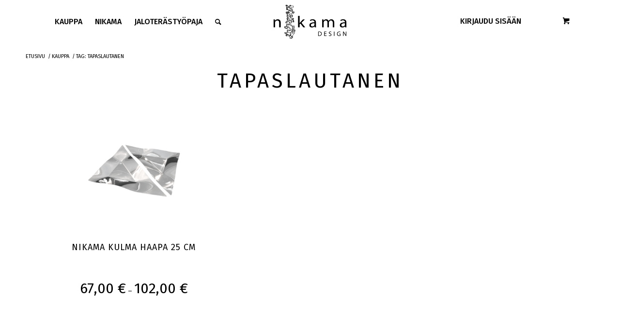

--- FILE ---
content_type: text/html; charset=UTF-8
request_url: https://www.nikamadesign.fi/tuote-avainsana/tapaslautanen/
body_size: 22561
content:
<!DOCTYPE html>
<html lang="fi" class="html_stretched responsive av-preloader-disabled  html_header_top html_logo_center html_bottom_nav_header html_menu_right html_slim html_header_sticky html_header_shrinking_disabled html_mobile_menu_tablet html_header_searchicon html_content_align_center html_header_unstick_top_disabled html_header_stretch_disabled html_minimal_header html_av-submenu-hidden html_av-submenu-display-click html_av-overlay-full html_av-submenu-clone html_entry_id_2514 html_cart_at_menu av-cookies-consent-show-message-bar av-cookies-cookie-consent-enabled av-cookies-can-opt-out av-cookies-user-silent-accept avia-cookie-check-browser-settings av-default-lightbox av-no-preview html_text_menu_active av-mobile-menu-switch-default">
<head>
<meta charset="UTF-8" />


<!-- mobile setting -->
<meta name="viewport" content="width=device-width, initial-scale=1">

<!-- Scripts/CSS and wp_head hook -->
<meta name='robots' content='index, follow, max-image-preview:large, max-snippet:-1, max-video-preview:-1' />

<!-- Google Tag Manager for WordPress by gtm4wp.com -->
<script data-cfasync="false" data-pagespeed-no-defer>
	var gtm4wp_datalayer_name = "dataLayer";
	var dataLayer = dataLayer || [];
	const gtm4wp_use_sku_instead = false;
	const gtm4wp_currency = 'EUR';
	const gtm4wp_product_per_impression = 10;
	const gtm4wp_clear_ecommerce = false;

	const gtm4wp_scrollerscript_debugmode         = false;
	const gtm4wp_scrollerscript_callbacktime      = 100;
	const gtm4wp_scrollerscript_readerlocation    = 150;
	const gtm4wp_scrollerscript_contentelementid  = "content";
	const gtm4wp_scrollerscript_scannertime       = 60;
</script>
<!-- End Google Tag Manager for WordPress by gtm4wp.com -->
				<script type='text/javascript'>

				function avia_cookie_check_sessionStorage()
				{
					//	FF throws error when all cookies blocked !!
					var sessionBlocked = false;
					try
					{
						var test = sessionStorage.getItem( 'aviaCookieRefused' ) != null;
					}
					catch(e)
					{
						sessionBlocked = true;
					}

					var aviaCookieRefused = ! sessionBlocked ? sessionStorage.getItem( 'aviaCookieRefused' ) : null;

					var html = document.getElementsByTagName('html')[0];

					/**
					 * Set a class to avoid calls to sessionStorage
					 */
					if( sessionBlocked || aviaCookieRefused )
					{
						if( html.className.indexOf('av-cookies-session-refused') < 0 )
						{
							html.className += ' av-cookies-session-refused';
						}
					}

					if( sessionBlocked || aviaCookieRefused || document.cookie.match(/aviaCookieConsent/) )
					{
						if( html.className.indexOf('av-cookies-user-silent-accept') >= 0 )
						{
							 html.className = html.className.replace(/\bav-cookies-user-silent-accept\b/g, '');
						}
					}
				}

				avia_cookie_check_sessionStorage();

			</script>
			<style type="text/css">@font-face { font-family: 'star'; src: url('https://www.nikamadesign.fi/wp-content/plugins/woocommerce/assets/fonts/star.eot'); src: url('https://www.nikamadesign.fi/wp-content/plugins/woocommerce/assets/fonts/star.eot?#iefix') format('embedded-opentype'), 	  url('https://www.nikamadesign.fi/wp-content/plugins/woocommerce/assets/fonts/star.woff') format('woff'), 	  url('https://www.nikamadesign.fi/wp-content/plugins/woocommerce/assets/fonts/star.ttf') format('truetype'), 	  url('https://www.nikamadesign.fi/wp-content/plugins/woocommerce/assets/fonts/star.svg#star') format('svg'); font-weight: normal; font-style: normal;  } @font-face { font-family: 'WooCommerce'; src: url('https://www.nikamadesign.fi/wp-content/plugins/woocommerce/assets/fonts/WooCommerce.eot'); src: url('https://www.nikamadesign.fi/wp-content/plugins/woocommerce/assets/fonts/WooCommerce.eot?#iefix') format('embedded-opentype'), 	  url('https://www.nikamadesign.fi/wp-content/plugins/woocommerce/assets/fonts/WooCommerce.woff') format('woff'), 	  url('https://www.nikamadesign.fi/wp-content/plugins/woocommerce/assets/fonts/WooCommerce.ttf') format('truetype'), 	  url('https://www.nikamadesign.fi/wp-content/plugins/woocommerce/assets/fonts/WooCommerce.svg#WooCommerce') format('svg'); font-weight: normal; font-style: normal;  } </style>
	<!-- This site is optimized with the Yoast SEO plugin v23.8 - https://yoast.com/wordpress/plugins/seo/ -->
	<title>tapaslautanen arkistot - Nikama Design</title>
	<link rel="canonical" href="https://www.nikamadesign.fi/tuote-avainsana/tapaslautanen/" />
	<meta property="og:locale" content="fi_FI" />
	<meta property="og:type" content="article" />
	<meta property="og:title" content="tapaslautanen arkistot - Nikama Design" />
	<meta property="og:url" content="https://www.nikamadesign.fi/tuote-avainsana/tapaslautanen/" />
	<meta property="og:site_name" content="Nikama Design" />
	<meta name="twitter:card" content="summary_large_image" />
	<script type="application/ld+json" class="yoast-schema-graph">{"@context":"https://schema.org","@graph":[{"@type":"CollectionPage","@id":"https://www.nikamadesign.fi/tuote-avainsana/tapaslautanen/","url":"https://www.nikamadesign.fi/tuote-avainsana/tapaslautanen/","name":"tapaslautanen arkistot - Nikama Design","isPartOf":{"@id":"https://www.nikamadesign.fi/#website"},"primaryImageOfPage":{"@id":"https://www.nikamadesign.fi/tuote-avainsana/tapaslautanen/#primaryimage"},"image":{"@id":"https://www.nikamadesign.fi/tuote-avainsana/tapaslautanen/#primaryimage"},"thumbnailUrl":"https://www.nikamadesign.fi/wp-content/uploads/2021/03/442-Nikama-Haapa-Kulma-vadit-1200-x-1200.png","breadcrumb":{"@id":"https://www.nikamadesign.fi/tuote-avainsana/tapaslautanen/#breadcrumb"},"inLanguage":"fi"},{"@type":"ImageObject","inLanguage":"fi","@id":"https://www.nikamadesign.fi/tuote-avainsana/tapaslautanen/#primaryimage","url":"https://www.nikamadesign.fi/wp-content/uploads/2021/03/442-Nikama-Haapa-Kulma-vadit-1200-x-1200.png","contentUrl":"https://www.nikamadesign.fi/wp-content/uploads/2021/03/442-Nikama-Haapa-Kulma-vadit-1200-x-1200.png","width":1200,"height":1200,"caption":"Nikama Kulma Haapa 25 cm"},{"@type":"BreadcrumbList","@id":"https://www.nikamadesign.fi/tuote-avainsana/tapaslautanen/#breadcrumb","itemListElement":[{"@type":"ListItem","position":1,"name":"Home","item":"https://www.nikamadesign.fi/"},{"@type":"ListItem","position":2,"name":"tapaslautanen"}]},{"@type":"WebSite","@id":"https://www.nikamadesign.fi/#website","url":"https://www.nikamadesign.fi/","name":"Nikama Design","description":"Luonteen lujuutta","potentialAction":[{"@type":"SearchAction","target":{"@type":"EntryPoint","urlTemplate":"https://www.nikamadesign.fi/?s={search_term_string}"},"query-input":{"@type":"PropertyValueSpecification","valueRequired":true,"valueName":"search_term_string"}}],"inLanguage":"fi"}]}</script>
	<!-- / Yoast SEO plugin. -->


<link rel="alternate" type="application/rss+xml" title="Nikama Design &raquo; syöte" href="https://www.nikamadesign.fi/feed/" />
<link rel="alternate" type="application/rss+xml" title="Nikama Design &raquo; kommenttien syöte" href="https://www.nikamadesign.fi/comments/feed/" />
<link rel="alternate" type="application/rss+xml" title="Syöte: Nikama Design &raquo; tapaslautanen Avainsana" href="https://www.nikamadesign.fi/tuote-avainsana/tapaslautanen/feed/" />
<link rel='stylesheet' id='avia-woocommerce-css-css' href='https://www.nikamadesign.fi/wp-content/themes/enfold/config-woocommerce/woocommerce-mod.css' type='text/css' media='all' />
<link rel='stylesheet' id='avia-grid-css' href='https://www.nikamadesign.fi/wp-content/themes/enfold/css/grid.css' type='text/css' media='all' />
<link rel='stylesheet' id='avia-base-css' href='https://www.nikamadesign.fi/wp-content/themes/enfold/css/base.css' type='text/css' media='all' />
<link rel='stylesheet' id='avia-layout-css' href='https://www.nikamadesign.fi/wp-content/themes/enfold/css/layout.css' type='text/css' media='all' />
<link rel='stylesheet' id='avia-module-audioplayer-css' href='https://www.nikamadesign.fi/wp-content/themes/enfold/config-templatebuilder/avia-shortcodes/audio-player/audio-player.css' type='text/css' media='all' />
<link rel='stylesheet' id='avia-module-blog-css' href='https://www.nikamadesign.fi/wp-content/themes/enfold/config-templatebuilder/avia-shortcodes/blog/blog.css' type='text/css' media='all' />
<link rel='stylesheet' id='avia-module-postslider-css' href='https://www.nikamadesign.fi/wp-content/themes/enfold/config-templatebuilder/avia-shortcodes/postslider/postslider.css' type='text/css' media='all' />
<link rel='stylesheet' id='avia-module-button-css' href='https://www.nikamadesign.fi/wp-content/themes/enfold/config-templatebuilder/avia-shortcodes/buttons/buttons.css' type='text/css' media='all' />
<link rel='stylesheet' id='avia-module-buttonrow-css' href='https://www.nikamadesign.fi/wp-content/themes/enfold/config-templatebuilder/avia-shortcodes/buttonrow/buttonrow.css' type='text/css' media='all' />
<link rel='stylesheet' id='avia-module-button-fullwidth-css' href='https://www.nikamadesign.fi/wp-content/themes/enfold/config-templatebuilder/avia-shortcodes/buttons_fullwidth/buttons_fullwidth.css' type='text/css' media='all' />
<link rel='stylesheet' id='avia-module-catalogue-css' href='https://www.nikamadesign.fi/wp-content/themes/enfold/config-templatebuilder/avia-shortcodes/catalogue/catalogue.css' type='text/css' media='all' />
<link rel='stylesheet' id='avia-module-comments-css' href='https://www.nikamadesign.fi/wp-content/themes/enfold/config-templatebuilder/avia-shortcodes/comments/comments.css' type='text/css' media='all' />
<link rel='stylesheet' id='avia-module-contact-css' href='https://www.nikamadesign.fi/wp-content/themes/enfold/config-templatebuilder/avia-shortcodes/contact/contact.css' type='text/css' media='all' />
<link rel='stylesheet' id='avia-module-slideshow-css' href='https://www.nikamadesign.fi/wp-content/themes/enfold/config-templatebuilder/avia-shortcodes/slideshow/slideshow.css' type='text/css' media='all' />
<link rel='stylesheet' id='avia-module-slideshow-contentpartner-css' href='https://www.nikamadesign.fi/wp-content/themes/enfold/config-templatebuilder/avia-shortcodes/contentslider/contentslider.css' type='text/css' media='all' />
<link rel='stylesheet' id='avia-module-countdown-css' href='https://www.nikamadesign.fi/wp-content/themes/enfold/config-templatebuilder/avia-shortcodes/countdown/countdown.css' type='text/css' media='all' />
<link rel='stylesheet' id='avia-module-gallery-css' href='https://www.nikamadesign.fi/wp-content/themes/enfold/config-templatebuilder/avia-shortcodes/gallery/gallery.css' type='text/css' media='all' />
<link rel='stylesheet' id='avia-module-gallery-hor-css' href='https://www.nikamadesign.fi/wp-content/themes/enfold/config-templatebuilder/avia-shortcodes/gallery_horizontal/gallery_horizontal.css' type='text/css' media='all' />
<link rel='stylesheet' id='avia-module-maps-css' href='https://www.nikamadesign.fi/wp-content/themes/enfold/config-templatebuilder/avia-shortcodes/google_maps/google_maps.css' type='text/css' media='all' />
<link rel='stylesheet' id='avia-module-gridrow-css' href='https://www.nikamadesign.fi/wp-content/themes/enfold/config-templatebuilder/avia-shortcodes/grid_row/grid_row.css' type='text/css' media='all' />
<link rel='stylesheet' id='avia-module-heading-css' href='https://www.nikamadesign.fi/wp-content/themes/enfold/config-templatebuilder/avia-shortcodes/heading/heading.css' type='text/css' media='all' />
<link rel='stylesheet' id='avia-module-rotator-css' href='https://www.nikamadesign.fi/wp-content/themes/enfold/config-templatebuilder/avia-shortcodes/headline_rotator/headline_rotator.css' type='text/css' media='all' />
<link rel='stylesheet' id='avia-module-hr-css' href='https://www.nikamadesign.fi/wp-content/themes/enfold/config-templatebuilder/avia-shortcodes/hr/hr.css' type='text/css' media='all' />
<link rel='stylesheet' id='avia-module-icon-css' href='https://www.nikamadesign.fi/wp-content/themes/enfold/config-templatebuilder/avia-shortcodes/icon/icon.css' type='text/css' media='all' />
<link rel='stylesheet' id='avia-module-iconbox-css' href='https://www.nikamadesign.fi/wp-content/themes/enfold/config-templatebuilder/avia-shortcodes/iconbox/iconbox.css' type='text/css' media='all' />
<link rel='stylesheet' id='avia-module-icongrid-css' href='https://www.nikamadesign.fi/wp-content/themes/enfold/config-templatebuilder/avia-shortcodes/icongrid/icongrid.css' type='text/css' media='all' />
<link rel='stylesheet' id='avia-module-iconlist-css' href='https://www.nikamadesign.fi/wp-content/themes/enfold/config-templatebuilder/avia-shortcodes/iconlist/iconlist.css' type='text/css' media='all' />
<link rel='stylesheet' id='avia-module-image-css' href='https://www.nikamadesign.fi/wp-content/themes/enfold/config-templatebuilder/avia-shortcodes/image/image.css' type='text/css' media='all' />
<link rel='stylesheet' id='avia-module-hotspot-css' href='https://www.nikamadesign.fi/wp-content/themes/enfold/config-templatebuilder/avia-shortcodes/image_hotspots/image_hotspots.css' type='text/css' media='all' />
<link rel='stylesheet' id='avia-module-magazine-css' href='https://www.nikamadesign.fi/wp-content/themes/enfold/config-templatebuilder/avia-shortcodes/magazine/magazine.css' type='text/css' media='all' />
<link rel='stylesheet' id='avia-module-masonry-css' href='https://www.nikamadesign.fi/wp-content/themes/enfold/config-templatebuilder/avia-shortcodes/masonry_entries/masonry_entries.css' type='text/css' media='all' />
<link rel='stylesheet' id='avia-siteloader-css' href='https://www.nikamadesign.fi/wp-content/themes/enfold/css/avia-snippet-site-preloader.css' type='text/css' media='all' />
<link rel='stylesheet' id='avia-module-menu-css' href='https://www.nikamadesign.fi/wp-content/themes/enfold/config-templatebuilder/avia-shortcodes/menu/menu.css' type='text/css' media='all' />
<link rel='stylesheet' id='avia-module-notification-css' href='https://www.nikamadesign.fi/wp-content/themes/enfold/config-templatebuilder/avia-shortcodes/notification/notification.css' type='text/css' media='all' />
<link rel='stylesheet' id='avia-module-numbers-css' href='https://www.nikamadesign.fi/wp-content/themes/enfold/config-templatebuilder/avia-shortcodes/numbers/numbers.css' type='text/css' media='all' />
<link rel='stylesheet' id='avia-module-portfolio-css' href='https://www.nikamadesign.fi/wp-content/themes/enfold/config-templatebuilder/avia-shortcodes/portfolio/portfolio.css' type='text/css' media='all' />
<link rel='stylesheet' id='avia-module-post-metadata-css' href='https://www.nikamadesign.fi/wp-content/themes/enfold/config-templatebuilder/avia-shortcodes/post_metadata/post_metadata.css' type='text/css' media='all' />
<link rel='stylesheet' id='avia-module-progress-bar-css' href='https://www.nikamadesign.fi/wp-content/themes/enfold/config-templatebuilder/avia-shortcodes/progressbar/progressbar.css' type='text/css' media='all' />
<link rel='stylesheet' id='avia-module-promobox-css' href='https://www.nikamadesign.fi/wp-content/themes/enfold/config-templatebuilder/avia-shortcodes/promobox/promobox.css' type='text/css' media='all' />
<link rel='stylesheet' id='avia-sc-search-css' href='https://www.nikamadesign.fi/wp-content/themes/enfold/config-templatebuilder/avia-shortcodes/search/search.css' type='text/css' media='all' />
<link rel='stylesheet' id='avia-module-slideshow-accordion-css' href='https://www.nikamadesign.fi/wp-content/themes/enfold/config-templatebuilder/avia-shortcodes/slideshow_accordion/slideshow_accordion.css' type='text/css' media='all' />
<link rel='stylesheet' id='avia-module-slideshow-feature-image-css' href='https://www.nikamadesign.fi/wp-content/themes/enfold/config-templatebuilder/avia-shortcodes/slideshow_feature_image/slideshow_feature_image.css' type='text/css' media='all' />
<link rel='stylesheet' id='avia-module-slideshow-fullsize-css' href='https://www.nikamadesign.fi/wp-content/themes/enfold/config-templatebuilder/avia-shortcodes/slideshow_fullsize/slideshow_fullsize.css' type='text/css' media='all' />
<link rel='stylesheet' id='avia-module-slideshow-fullscreen-css' href='https://www.nikamadesign.fi/wp-content/themes/enfold/config-templatebuilder/avia-shortcodes/slideshow_fullscreen/slideshow_fullscreen.css' type='text/css' media='all' />
<link rel='stylesheet' id='avia-module-slideshow-ls-css' href='https://www.nikamadesign.fi/wp-content/themes/enfold/config-templatebuilder/avia-shortcodes/slideshow_layerslider/slideshow_layerslider.css' type='text/css' media='all' />
<link rel='stylesheet' id='avia-module-social-css' href='https://www.nikamadesign.fi/wp-content/themes/enfold/config-templatebuilder/avia-shortcodes/social_share/social_share.css' type='text/css' media='all' />
<link rel='stylesheet' id='avia-module-tabsection-css' href='https://www.nikamadesign.fi/wp-content/themes/enfold/config-templatebuilder/avia-shortcodes/tab_section/tab_section.css' type='text/css' media='all' />
<link rel='stylesheet' id='avia-module-table-css' href='https://www.nikamadesign.fi/wp-content/themes/enfold/config-templatebuilder/avia-shortcodes/table/table.css' type='text/css' media='all' />
<link rel='stylesheet' id='avia-module-tabs-css' href='https://www.nikamadesign.fi/wp-content/themes/enfold/config-templatebuilder/avia-shortcodes/tabs/tabs.css' type='text/css' media='all' />
<link rel='stylesheet' id='avia-module-team-css' href='https://www.nikamadesign.fi/wp-content/themes/enfold/config-templatebuilder/avia-shortcodes/team/team.css' type='text/css' media='all' />
<link rel='stylesheet' id='avia-module-testimonials-css' href='https://www.nikamadesign.fi/wp-content/themes/enfold/config-templatebuilder/avia-shortcodes/testimonials/testimonials.css' type='text/css' media='all' />
<link rel='stylesheet' id='avia-module-timeline-css' href='https://www.nikamadesign.fi/wp-content/themes/enfold/config-templatebuilder/avia-shortcodes/timeline/timeline.css' type='text/css' media='all' />
<link rel='stylesheet' id='avia-module-toggles-css' href='https://www.nikamadesign.fi/wp-content/themes/enfold/config-templatebuilder/avia-shortcodes/toggles/toggles.css' type='text/css' media='all' />
<link rel='stylesheet' id='avia-module-video-css' href='https://www.nikamadesign.fi/wp-content/themes/enfold/config-templatebuilder/avia-shortcodes/video/video.css' type='text/css' media='all' />
<link rel='stylesheet' id='wp-block-library-css' href='https://www.nikamadesign.fi/wp-includes/css/dist/block-library/style.min.css' type='text/css' media='all' />
<style id='classic-theme-styles-inline-css' type='text/css'>
/*! This file is auto-generated */
.wp-block-button__link{color:#fff;background-color:#32373c;border-radius:9999px;box-shadow:none;text-decoration:none;padding:calc(.667em + 2px) calc(1.333em + 2px);font-size:1.125em}.wp-block-file__button{background:#32373c;color:#fff;text-decoration:none}
</style>
<style id='global-styles-inline-css' type='text/css'>
:root{--wp--preset--aspect-ratio--square: 1;--wp--preset--aspect-ratio--4-3: 4/3;--wp--preset--aspect-ratio--3-4: 3/4;--wp--preset--aspect-ratio--3-2: 3/2;--wp--preset--aspect-ratio--2-3: 2/3;--wp--preset--aspect-ratio--16-9: 16/9;--wp--preset--aspect-ratio--9-16: 9/16;--wp--preset--color--black: #000000;--wp--preset--color--cyan-bluish-gray: #abb8c3;--wp--preset--color--white: #ffffff;--wp--preset--color--pale-pink: #f78da7;--wp--preset--color--vivid-red: #cf2e2e;--wp--preset--color--luminous-vivid-orange: #ff6900;--wp--preset--color--luminous-vivid-amber: #fcb900;--wp--preset--color--light-green-cyan: #7bdcb5;--wp--preset--color--vivid-green-cyan: #00d084;--wp--preset--color--pale-cyan-blue: #8ed1fc;--wp--preset--color--vivid-cyan-blue: #0693e3;--wp--preset--color--vivid-purple: #9b51e0;--wp--preset--gradient--vivid-cyan-blue-to-vivid-purple: linear-gradient(135deg,rgba(6,147,227,1) 0%,rgb(155,81,224) 100%);--wp--preset--gradient--light-green-cyan-to-vivid-green-cyan: linear-gradient(135deg,rgb(122,220,180) 0%,rgb(0,208,130) 100%);--wp--preset--gradient--luminous-vivid-amber-to-luminous-vivid-orange: linear-gradient(135deg,rgba(252,185,0,1) 0%,rgba(255,105,0,1) 100%);--wp--preset--gradient--luminous-vivid-orange-to-vivid-red: linear-gradient(135deg,rgba(255,105,0,1) 0%,rgb(207,46,46) 100%);--wp--preset--gradient--very-light-gray-to-cyan-bluish-gray: linear-gradient(135deg,rgb(238,238,238) 0%,rgb(169,184,195) 100%);--wp--preset--gradient--cool-to-warm-spectrum: linear-gradient(135deg,rgb(74,234,220) 0%,rgb(151,120,209) 20%,rgb(207,42,186) 40%,rgb(238,44,130) 60%,rgb(251,105,98) 80%,rgb(254,248,76) 100%);--wp--preset--gradient--blush-light-purple: linear-gradient(135deg,rgb(255,206,236) 0%,rgb(152,150,240) 100%);--wp--preset--gradient--blush-bordeaux: linear-gradient(135deg,rgb(254,205,165) 0%,rgb(254,45,45) 50%,rgb(107,0,62) 100%);--wp--preset--gradient--luminous-dusk: linear-gradient(135deg,rgb(255,203,112) 0%,rgb(199,81,192) 50%,rgb(65,88,208) 100%);--wp--preset--gradient--pale-ocean: linear-gradient(135deg,rgb(255,245,203) 0%,rgb(182,227,212) 50%,rgb(51,167,181) 100%);--wp--preset--gradient--electric-grass: linear-gradient(135deg,rgb(202,248,128) 0%,rgb(113,206,126) 100%);--wp--preset--gradient--midnight: linear-gradient(135deg,rgb(2,3,129) 0%,rgb(40,116,252) 100%);--wp--preset--font-size--small: 13px;--wp--preset--font-size--medium: 20px;--wp--preset--font-size--large: 36px;--wp--preset--font-size--x-large: 42px;--wp--preset--font-family--inter: "Inter", sans-serif;--wp--preset--font-family--cardo: Cardo;--wp--preset--spacing--20: 0.44rem;--wp--preset--spacing--30: 0.67rem;--wp--preset--spacing--40: 1rem;--wp--preset--spacing--50: 1.5rem;--wp--preset--spacing--60: 2.25rem;--wp--preset--spacing--70: 3.38rem;--wp--preset--spacing--80: 5.06rem;--wp--preset--shadow--natural: 6px 6px 9px rgba(0, 0, 0, 0.2);--wp--preset--shadow--deep: 12px 12px 50px rgba(0, 0, 0, 0.4);--wp--preset--shadow--sharp: 6px 6px 0px rgba(0, 0, 0, 0.2);--wp--preset--shadow--outlined: 6px 6px 0px -3px rgba(255, 255, 255, 1), 6px 6px rgba(0, 0, 0, 1);--wp--preset--shadow--crisp: 6px 6px 0px rgba(0, 0, 0, 1);}:where(.is-layout-flex){gap: 0.5em;}:where(.is-layout-grid){gap: 0.5em;}body .is-layout-flex{display: flex;}.is-layout-flex{flex-wrap: wrap;align-items: center;}.is-layout-flex > :is(*, div){margin: 0;}body .is-layout-grid{display: grid;}.is-layout-grid > :is(*, div){margin: 0;}:where(.wp-block-columns.is-layout-flex){gap: 2em;}:where(.wp-block-columns.is-layout-grid){gap: 2em;}:where(.wp-block-post-template.is-layout-flex){gap: 1.25em;}:where(.wp-block-post-template.is-layout-grid){gap: 1.25em;}.has-black-color{color: var(--wp--preset--color--black) !important;}.has-cyan-bluish-gray-color{color: var(--wp--preset--color--cyan-bluish-gray) !important;}.has-white-color{color: var(--wp--preset--color--white) !important;}.has-pale-pink-color{color: var(--wp--preset--color--pale-pink) !important;}.has-vivid-red-color{color: var(--wp--preset--color--vivid-red) !important;}.has-luminous-vivid-orange-color{color: var(--wp--preset--color--luminous-vivid-orange) !important;}.has-luminous-vivid-amber-color{color: var(--wp--preset--color--luminous-vivid-amber) !important;}.has-light-green-cyan-color{color: var(--wp--preset--color--light-green-cyan) !important;}.has-vivid-green-cyan-color{color: var(--wp--preset--color--vivid-green-cyan) !important;}.has-pale-cyan-blue-color{color: var(--wp--preset--color--pale-cyan-blue) !important;}.has-vivid-cyan-blue-color{color: var(--wp--preset--color--vivid-cyan-blue) !important;}.has-vivid-purple-color{color: var(--wp--preset--color--vivid-purple) !important;}.has-black-background-color{background-color: var(--wp--preset--color--black) !important;}.has-cyan-bluish-gray-background-color{background-color: var(--wp--preset--color--cyan-bluish-gray) !important;}.has-white-background-color{background-color: var(--wp--preset--color--white) !important;}.has-pale-pink-background-color{background-color: var(--wp--preset--color--pale-pink) !important;}.has-vivid-red-background-color{background-color: var(--wp--preset--color--vivid-red) !important;}.has-luminous-vivid-orange-background-color{background-color: var(--wp--preset--color--luminous-vivid-orange) !important;}.has-luminous-vivid-amber-background-color{background-color: var(--wp--preset--color--luminous-vivid-amber) !important;}.has-light-green-cyan-background-color{background-color: var(--wp--preset--color--light-green-cyan) !important;}.has-vivid-green-cyan-background-color{background-color: var(--wp--preset--color--vivid-green-cyan) !important;}.has-pale-cyan-blue-background-color{background-color: var(--wp--preset--color--pale-cyan-blue) !important;}.has-vivid-cyan-blue-background-color{background-color: var(--wp--preset--color--vivid-cyan-blue) !important;}.has-vivid-purple-background-color{background-color: var(--wp--preset--color--vivid-purple) !important;}.has-black-border-color{border-color: var(--wp--preset--color--black) !important;}.has-cyan-bluish-gray-border-color{border-color: var(--wp--preset--color--cyan-bluish-gray) !important;}.has-white-border-color{border-color: var(--wp--preset--color--white) !important;}.has-pale-pink-border-color{border-color: var(--wp--preset--color--pale-pink) !important;}.has-vivid-red-border-color{border-color: var(--wp--preset--color--vivid-red) !important;}.has-luminous-vivid-orange-border-color{border-color: var(--wp--preset--color--luminous-vivid-orange) !important;}.has-luminous-vivid-amber-border-color{border-color: var(--wp--preset--color--luminous-vivid-amber) !important;}.has-light-green-cyan-border-color{border-color: var(--wp--preset--color--light-green-cyan) !important;}.has-vivid-green-cyan-border-color{border-color: var(--wp--preset--color--vivid-green-cyan) !important;}.has-pale-cyan-blue-border-color{border-color: var(--wp--preset--color--pale-cyan-blue) !important;}.has-vivid-cyan-blue-border-color{border-color: var(--wp--preset--color--vivid-cyan-blue) !important;}.has-vivid-purple-border-color{border-color: var(--wp--preset--color--vivid-purple) !important;}.has-vivid-cyan-blue-to-vivid-purple-gradient-background{background: var(--wp--preset--gradient--vivid-cyan-blue-to-vivid-purple) !important;}.has-light-green-cyan-to-vivid-green-cyan-gradient-background{background: var(--wp--preset--gradient--light-green-cyan-to-vivid-green-cyan) !important;}.has-luminous-vivid-amber-to-luminous-vivid-orange-gradient-background{background: var(--wp--preset--gradient--luminous-vivid-amber-to-luminous-vivid-orange) !important;}.has-luminous-vivid-orange-to-vivid-red-gradient-background{background: var(--wp--preset--gradient--luminous-vivid-orange-to-vivid-red) !important;}.has-very-light-gray-to-cyan-bluish-gray-gradient-background{background: var(--wp--preset--gradient--very-light-gray-to-cyan-bluish-gray) !important;}.has-cool-to-warm-spectrum-gradient-background{background: var(--wp--preset--gradient--cool-to-warm-spectrum) !important;}.has-blush-light-purple-gradient-background{background: var(--wp--preset--gradient--blush-light-purple) !important;}.has-blush-bordeaux-gradient-background{background: var(--wp--preset--gradient--blush-bordeaux) !important;}.has-luminous-dusk-gradient-background{background: var(--wp--preset--gradient--luminous-dusk) !important;}.has-pale-ocean-gradient-background{background: var(--wp--preset--gradient--pale-ocean) !important;}.has-electric-grass-gradient-background{background: var(--wp--preset--gradient--electric-grass) !important;}.has-midnight-gradient-background{background: var(--wp--preset--gradient--midnight) !important;}.has-small-font-size{font-size: var(--wp--preset--font-size--small) !important;}.has-medium-font-size{font-size: var(--wp--preset--font-size--medium) !important;}.has-large-font-size{font-size: var(--wp--preset--font-size--large) !important;}.has-x-large-font-size{font-size: var(--wp--preset--font-size--x-large) !important;}
:where(.wp-block-post-template.is-layout-flex){gap: 1.25em;}:where(.wp-block-post-template.is-layout-grid){gap: 1.25em;}
:where(.wp-block-columns.is-layout-flex){gap: 2em;}:where(.wp-block-columns.is-layout-grid){gap: 2em;}
:root :where(.wp-block-pullquote){font-size: 1.5em;line-height: 1.6;}
</style>
<link rel='stylesheet' id='contact-form-7-css' href='https://www.nikamadesign.fi/wp-content/plugins/contact-form-7/includes/css/styles.css' type='text/css' media='all' />
<style id='woocommerce-inline-inline-css' type='text/css'>
.woocommerce form .form-row .required { visibility: visible; }
</style>
<link rel='stylesheet' id='avia-scs-css' href='https://www.nikamadesign.fi/wp-content/themes/enfold/css/shortcodes.css' type='text/css' media='all' />
<link rel='stylesheet' id='avia-popup-css-css' href='https://www.nikamadesign.fi/wp-content/themes/enfold/js/aviapopup/magnific-popup.css' type='text/css' media='screen' />
<link rel='stylesheet' id='avia-lightbox-css' href='https://www.nikamadesign.fi/wp-content/themes/enfold/css/avia-snippet-lightbox.css' type='text/css' media='screen' />
<link rel='stylesheet' id='avia-widget-css-css' href='https://www.nikamadesign.fi/wp-content/themes/enfold/css/avia-snippet-widget.css' type='text/css' media='screen' />
<link rel='stylesheet' id='avia-dynamic-css' href='https://www.nikamadesign.fi/wp-content/uploads/dynamic_avia/applari.css' type='text/css' media='all' />
<link rel='stylesheet' id='avia-custom-css' href='https://www.nikamadesign.fi/wp-content/themes/enfold/css/custom.css' type='text/css' media='all' />
<link rel='stylesheet' id='avia-style-css' href='https://www.nikamadesign.fi/wp-content/themes/enfold-child/style.css' type='text/css' media='all' />
<link rel='stylesheet' id='avia-cookie-css-css' href='https://www.nikamadesign.fi/wp-content/themes/enfold/css/avia-snippet-cookieconsent.css' type='text/css' media='screen' />
<script type="text/javascript" src="https://www.nikamadesign.fi/wp-includes/js/jquery/jquery.min.js" id="jquery-core-js"></script>
<script type="text/javascript" src="https://www.nikamadesign.fi/wp-content/themes/enfold-child/js/jq-effects.js" id="jquery-effects-js"></script>
<script type="text/javascript" src="https://www.nikamadesign.fi/wp-content/plugins/woocommerce/assets/js/jquery-blockui/jquery.blockUI.min.js" id="jquery-blockui-js" defer="defer" data-wp-strategy="defer"></script>
<script type="text/javascript" id="wc-add-to-cart-js-extra">
/* <![CDATA[ */
var wc_add_to_cart_params = {"ajax_url":"\/wp-admin\/admin-ajax.php","wc_ajax_url":"\/?wc-ajax=%%endpoint%%","i18n_view_cart":"N\u00e4yt\u00e4 ostoskori","cart_url":"https:\/\/www.nikamadesign.fi\/ostoskori\/","is_cart":"","cart_redirect_after_add":"yes"};
/* ]]> */
</script>
<script type="text/javascript" src="https://www.nikamadesign.fi/wp-content/plugins/woocommerce/assets/js/frontend/add-to-cart.min.js" id="wc-add-to-cart-js" defer="defer" data-wp-strategy="defer"></script>
<script type="text/javascript" src="https://www.nikamadesign.fi/wp-content/plugins/woocommerce/assets/js/js-cookie/js.cookie.min.js" id="js-cookie-js" defer="defer" data-wp-strategy="defer"></script>
<script type="text/javascript" id="woocommerce-js-extra">
/* <![CDATA[ */
var woocommerce_params = {"ajax_url":"\/wp-admin\/admin-ajax.php","wc_ajax_url":"\/?wc-ajax=%%endpoint%%"};
/* ]]> */
</script>
<script type="text/javascript" src="https://www.nikamadesign.fi/wp-content/plugins/woocommerce/assets/js/frontend/woocommerce.min.js" id="woocommerce-js" defer="defer" data-wp-strategy="defer"></script>
<script type="text/javascript" src="https://www.nikamadesign.fi/wp-content/plugins/duracelltomi-google-tag-manager/dist/js/analytics-talk-content-tracking.js" id="gtm4wp-scroll-tracking-js"></script>
<script type="text/javascript" src="https://www.nikamadesign.fi/wp-content/themes/enfold/js/avia-compat.js" id="avia-compat-js"></script>
<link rel="https://api.w.org/" href="https://www.nikamadesign.fi/wp-json/" /><link rel="alternate" title="JSON" type="application/json" href="https://www.nikamadesign.fi/wp-json/wp/v2/product_tag/498" /><link rel="EditURI" type="application/rsd+xml" title="RSD" href="https://www.nikamadesign.fi/xmlrpc.php?rsd" />
<meta name="generator" content="WordPress 6.6.4" />
<meta name="generator" content="WooCommerce 9.3.5" />
		<script type="text/javascript">
				(function(c,l,a,r,i,t,y){
					c[a]=c[a]||function(){(c[a].q=c[a].q||[]).push(arguments)};t=l.createElement(r);t.async=1;
					t.src="https://www.clarity.ms/tag/"+i+"?ref=wordpress";y=l.getElementsByTagName(r)[0];y.parentNode.insertBefore(t,y);
				})(window, document, "clarity", "script", "o5jj4zt4ly");
		</script>
		
<!-- Google Tag Manager for WordPress by gtm4wp.com -->
<!-- GTM Container placement set to automatic -->
<script data-cfasync="false" data-pagespeed-no-defer>
	var dataLayer_content = {"pagePostType":"product","pagePostType2":"tax-product","pageCategory":[]};
	dataLayer.push( dataLayer_content );
</script>
<script data-cfasync="false">
(function(w,d,s,l,i){w[l]=w[l]||[];w[l].push({'gtm.start':
new Date().getTime(),event:'gtm.js'});var f=d.getElementsByTagName(s)[0],
j=d.createElement(s),dl=l!='dataLayer'?'&l='+l:'';j.async=true;j.src=
'//www.googletagmanager.com/gtm.js?id='+i+dl;f.parentNode.insertBefore(j,f);
})(window,document,'script','dataLayer','GTM-KBTGR33S');
</script>
<!-- End Google Tag Manager for WordPress by gtm4wp.com -->    <meta name="facebook-domain-verification" content="gg9jz0z5rqpios2c4zuizvqd4gsyr5" />


    <link rel="profile" href="http://gmpg.org/xfn/11" />
<link rel="alternate" type="application/rss+xml" title="Nikama Design RSS2 Feed" href="https://www.nikamadesign.fi/feed/" />
<link rel="pingback" href="https://www.nikamadesign.fi/xmlrpc.php" />
<!--[if lt IE 9]><script src="https://www.nikamadesign.fi/wp-content/themes/enfold/js/html5shiv.js"></script><![endif]-->

	<noscript><style>.woocommerce-product-gallery{ opacity: 1 !important; }</style></noscript>
	<meta name="generator" content="Elementor 3.24.3; features: e_font_icon_svg, additional_custom_breakpoints, e_optimized_control_loading, e_element_cache; settings: css_print_method-external, google_font-enabled, font_display-swap">

<!-- WooCommerce Facebook Integration Begin -->

<script type='text/javascript'>
!function(f,b,e,v,n,t,s){if(f.fbq)return;n=f.fbq=function(){n.callMethod?
n.callMethod.apply(n,arguments):n.queue.push(arguments)};if(!f._fbq)f._fbq=n;
n.push=n;n.loaded=!0;n.version='2.0';n.queue=[];t=b.createElement(e);t.async=!0;
t.src=v;s=b.getElementsByTagName(e)[0];s.parentNode.insertBefore(t,s)}(window,
document,'script','https://connect.facebook.net/en_US/fbevents.js');
</script>

<script>
fbq('init', '318925035134433', {}, {
    "agent": "woocommerce-9.3.5-1.9.11"
});

fbq('track', 'PageView', {
    "source": "woocommerce",
    "version": "9.3.5",
    "pluginVersion": "1.9.11"
});

document.addEventListener('DOMContentLoaded', function() {
  jQuery && jQuery(function($){
    $('body').on('added_to_cart', function(event) {
      // Ajax action.
      $.get('?wc-ajax=fb_inject_add_to_cart_event', function(data) {
        $('head').append(data);
      });
    });
  });
}, false);

</script>
<!-- DO NOT MODIFY -->
<!-- WooCommerce Facebook Integration end -->
    			<style>
				.e-con.e-parent:nth-of-type(n+4):not(.e-lazyloaded):not(.e-no-lazyload),
				.e-con.e-parent:nth-of-type(n+4):not(.e-lazyloaded):not(.e-no-lazyload) * {
					background-image: none !important;
				}
				@media screen and (max-height: 1024px) {
					.e-con.e-parent:nth-of-type(n+3):not(.e-lazyloaded):not(.e-no-lazyload),
					.e-con.e-parent:nth-of-type(n+3):not(.e-lazyloaded):not(.e-no-lazyload) * {
						background-image: none !important;
					}
				}
				@media screen and (max-height: 640px) {
					.e-con.e-parent:nth-of-type(n+2):not(.e-lazyloaded):not(.e-no-lazyload),
					.e-con.e-parent:nth-of-type(n+2):not(.e-lazyloaded):not(.e-no-lazyload) * {
						background-image: none !important;
					}
				}
			</style>
			<style id='wp-fonts-local' type='text/css'>
@font-face{font-family:Inter;font-style:normal;font-weight:300 900;font-display:fallback;src:url('https://www.nikamadesign.fi/wp-content/plugins/woocommerce/assets/fonts/Inter-VariableFont_slnt,wght.woff2') format('woff2');font-stretch:normal;}
@font-face{font-family:Cardo;font-style:normal;font-weight:400;font-display:fallback;src:url('https://www.nikamadesign.fi/wp-content/plugins/woocommerce/assets/fonts/cardo_normal_400.woff2') format('woff2');}
</style>
		<style type="text/css" id="wp-custom-css">
			.bold-button {
	font-weight:700;
}

.nikama-classic-section {
	border:solid 2px #1b1b1b;
	padding:20px;
}

.home .nikama-classic-section {
	display:none;
}



@media (max-width: 768px) {
.html_entry_id_3946 h1 {
	font-size:20px!important;
}
}		</style>
		<style type='text/css'>
@font-face {font-family: 'entypo-fontello'; font-weight: normal; font-style: normal; font-display: auto;
src: url('https://www.nikamadesign.fi/wp-content/themes/enfold/config-templatebuilder/avia-template-builder/assets/fonts/entypo-fontello.woff2') format('woff2'),
url('https://www.nikamadesign.fi/wp-content/themes/enfold/config-templatebuilder/avia-template-builder/assets/fonts/entypo-fontello.woff') format('woff'),
url('https://www.nikamadesign.fi/wp-content/themes/enfold/config-templatebuilder/avia-template-builder/assets/fonts/entypo-fontello.ttf') format('truetype'),
url('https://www.nikamadesign.fi/wp-content/themes/enfold/config-templatebuilder/avia-template-builder/assets/fonts/entypo-fontello.svg#entypo-fontello') format('svg'),
url('https://www.nikamadesign.fi/wp-content/themes/enfold/config-templatebuilder/avia-template-builder/assets/fonts/entypo-fontello.eot'),
url('https://www.nikamadesign.fi/wp-content/themes/enfold/config-templatebuilder/avia-template-builder/assets/fonts/entypo-fontello.eot?#iefix') format('embedded-opentype');
} #top .avia-font-entypo-fontello, body .avia-font-entypo-fontello, html body [data-av_iconfont='entypo-fontello']:before{ font-family: 'entypo-fontello'; }
</style>

<!--
Debugging Info for Theme support: 

Theme: Enfold
Version: 4.9.2.2
Installed: enfold
AviaFramework Version: 5.0
AviaBuilder Version: 4.8
aviaElementManager Version: 1.0.1
- - - - - - - - - - -
ChildTheme: Applari
ChildTheme Version: 1.0.0
ChildTheme Installed: enfold

ML:512-PU:45-PLA:19
WP:6.6.4
Compress: CSS:disabled - JS:disabled
Updates: enabled - deprecated Envato API - register Envato Token
PLAu:16
--><style id="wpforms-css-vars-root">
				:root {
					--wpforms-field-border-radius: 3px;
--wpforms-field-background-color: #ffffff;
--wpforms-field-border-color: rgba( 0, 0, 0, 0.25 );
--wpforms-field-text-color: rgba( 0, 0, 0, 0.7 );
--wpforms-label-color: rgba( 0, 0, 0, 0.85 );
--wpforms-label-sublabel-color: rgba( 0, 0, 0, 0.55 );
--wpforms-label-error-color: #d63637;
--wpforms-button-border-radius: 3px;
--wpforms-button-background-color: #066aab;
--wpforms-button-text-color: #ffffff;
--wpforms-page-break-color: #066aab;
--wpforms-field-size-input-height: 43px;
--wpforms-field-size-input-spacing: 15px;
--wpforms-field-size-font-size: 16px;
--wpforms-field-size-line-height: 19px;
--wpforms-field-size-padding-h: 14px;
--wpforms-field-size-checkbox-size: 16px;
--wpforms-field-size-sublabel-spacing: 5px;
--wpforms-field-size-icon-size: 1;
--wpforms-label-size-font-size: 16px;
--wpforms-label-size-line-height: 19px;
--wpforms-label-size-sublabel-font-size: 14px;
--wpforms-label-size-sublabel-line-height: 17px;
--wpforms-button-size-font-size: 17px;
--wpforms-button-size-height: 41px;
--wpforms-button-size-padding-h: 15px;
--wpforms-button-size-margin-top: 10px;

				}
			</style>
</head>

<body id="top" class="archive tax-product_tag term-tapaslautanen term-498 stretched rtl_columns av-curtain-numeric fira_sans  theme-enfold woocommerce woocommerce-page woocommerce-no-js avia-responsive-images-support avia-woocommerce-30 elementor-default elementor-kit-3914" itemscope="itemscope" itemtype="https://schema.org/WebPage" >

	
<!-- GTM Container placement set to automatic -->
<!-- Google Tag Manager (noscript) -->
				<noscript><iframe src="https://www.googletagmanager.com/ns.html?id=GTM-KBTGR33S" height="0" width="0" style="display:none;visibility:hidden" aria-hidden="true"></iframe></noscript>
<!-- End Google Tag Manager (noscript) -->    
    
	<div id='wrap_all'>

	
<header id='header' class='all_colors header_color light_bg_color  av_header_top av_logo_center av_bottom_nav_header av_menu_right av_slim av_header_sticky av_header_shrinking_disabled av_header_stretch_disabled av_mobile_menu_tablet av_header_searchicon av_header_unstick_top_disabled av_minimal_header av_header_border_disabled'  role="banner" itemscope="itemscope" itemtype="https://schema.org/WPHeader" >

        <div  id='header_main' class='container_wrap container_wrap_logo'>
    
        <div class='container av-logo-container'><div class='inner-container'><span class='logo avia-standard-logo'><a href='https://www.nikamadesign.fi/' class=''><img src="https://www.nikamadesign.fi/wp-content/uploads/2021/02/nikama_LOGO_musta_transparent-1180x547.png" height="100" width="300" alt='Nikama Design' title='' /></a></span><ul id="menu-item-shop" class = 'menu-item cart_dropdown ' data-success='was added to the cart'><li class='cart_dropdown_first'><a class='cart_dropdown_link' href='https://www.nikamadesign.fi/ostoskori/'><span aria-hidden='true' data-av_icon='' data-av_iconfont='entypo-fontello'></span><span class='av-cart-counter'>0</span><span class='avia_hidden_link_text'>Shopping Cart</span></a><!--<span class='cart_subtotal'><span class="woocommerce-Price-amount amount"><bdi>0,00&nbsp;<span class="woocommerce-Price-currencySymbol">&euro;</span></bdi></span></span>--><div class='dropdown_widget dropdown_widget_cart'><div class='avia-arrow'></div><div class="widget_shopping_cart_content"></div></div></li></ul><a class="account-page-link right-menu-item" href="https://www.nikamadesign.fi/oma-tili/">Kirjaudu sisään</a><div id='header_main_alternate' class='container_wrap'><div class='container'><nav class='main_menu' data-selectname='Select a page'  role="navigation" itemscope="itemscope" itemtype="https://schema.org/SiteNavigationElement" ><div class="avia-menu av-main-nav-wrap"><ul id="avia-menu" class="menu av-main-nav"><li role="menuitem" id="menu-item-95" class="mega-menu menu-item menu-item-type-post_type menu-item-object-page menu-item-has-children menu-item-top-level menu-item-top-level-1"><a href="https://www.nikamadesign.fi/kauppa/" itemprop="url" tabindex="0"><span class="avia-bullet"></span><span class="avia-menu-text">Kauppa</span><span class="avia-menu-fx"><span class="avia-arrow-wrap"><span class="avia-arrow"></span></span></span></a>


<ul class="sub-menu">
	<li role="menuitem" id="menu-item-98" class="menu-item menu-item-type-taxonomy menu-item-object-product_cat menu-item-has-children"><a href="https://www.nikamadesign.fi/tuote-osasto/korut/" itemprop="url" tabindex="0"><span class="avia-bullet"></span><span class="avia-menu-text">Korut</span></a>
	<ul class="sub-menu">
		<li role="menuitem" id="menu-item-112" class="menu-item menu-item-type-custom menu-item-object-custom menu-item-has-children"><a href="#" itemprop="url" tabindex="0"><span class="avia-bullet"></span><span class="avia-menu-text">Kategoriat</span></a>
		<ul class="sub-menu">
			<li role="menuitem" id="menu-item-100" class="menu-item menu-item-type-taxonomy menu-item-object-product_cat"><a href="https://www.nikamadesign.fi/tuote-osasto/korut/korvakorut/" itemprop="url" tabindex="0"><span class="avia-bullet"></span><span class="avia-menu-text">Korvakorut</span></a></li>
			<li role="menuitem" id="menu-item-102" class="menu-item menu-item-type-taxonomy menu-item-object-product_cat"><a href="https://www.nikamadesign.fi/tuote-osasto/korut/riipukset/" itemprop="url" tabindex="0"><span class="avia-bullet"></span><span class="avia-menu-text">Riipukset</span></a></li>
			<li role="menuitem" id="menu-item-99" class="menu-item menu-item-type-taxonomy menu-item-object-product_cat"><a href="https://www.nikamadesign.fi/tuote-osasto/korut/kasirenkaat/" itemprop="url" tabindex="0"><span class="avia-bullet"></span><span class="avia-menu-text">Käsirenkaat</span></a></li>
			<li role="menuitem" id="menu-item-1954" class="menu-item menu-item-type-taxonomy menu-item-object-product_cat"><a href="https://www.nikamadesign.fi/tuote-osasto/korut/kaulapannat/" itemprop="url" tabindex="0"><span class="avia-bullet"></span><span class="avia-menu-text">Kaulapannat</span></a></li>
		</ul>
</li>
		<li role="menuitem" id="menu-item-114" class="menu-item menu-item-type-custom menu-item-object-custom menu-item-has-children"><a href="#" itemprop="url" tabindex="0"><span class="avia-bullet"></span><span class="avia-menu-text">Tutustu</span></a>
		<ul class="sub-menu">
			<li role="menuitem" id="menu-item-1888" class="menu-item menu-item-type-taxonomy menu-item-object-product_tag menu-item-has-children"><a href="https://www.nikamadesign.fi/tuote-avainsana/koru-uutuudet/" itemprop="url" tabindex="0"><span class="avia-bullet"></span><span class="avia-menu-text">Uutuudet</span></a>
			<ul class="sub-menu">
				<li role="menuitem" id="menu-item-3685" class="menu-item menu-item-type-taxonomy menu-item-object-product_cat"><a href="https://www.nikamadesign.fi/tuote-osasto/nikama/sarjat/korusarjat/betjew-by-nikama/" itemprop="url" tabindex="0"><span class="avia-bullet"></span><span class="avia-menu-text">Bêtjew by Nikama</span></a></li>
				<li role="menuitem" id="menu-item-2076" class="menu-item menu-item-type-taxonomy menu-item-object-product_cat"><a href="https://www.nikamadesign.fi/tuote-osasto/nikama/sarjat/korusarjat/muistoja/" itemprop="url" tabindex="0"><span class="avia-bullet"></span><span class="avia-menu-text">Muistoja</span></a></li>
			</ul>
</li>
			<li role="menuitem" id="menu-item-118" class="menu-item menu-item-type-taxonomy menu-item-object-product_tag menu-item-has-children"><a href="https://www.nikamadesign.fi/tuote-avainsana/korut-naisille/" itemprop="url" tabindex="0"><span class="avia-bullet"></span><span class="avia-menu-text">Naisille</span></a>
			<ul class="sub-menu">
				<li role="menuitem" id="menu-item-2113" class="menu-item menu-item-type-taxonomy menu-item-object-product_cat"><a href="https://www.nikamadesign.fi/tuote-osasto/korut/korvakorut/" itemprop="url" tabindex="0"><span class="avia-bullet"></span><span class="avia-menu-text">Korvakorut</span></a></li>
			</ul>
</li>
			<li role="menuitem" id="menu-item-117" class="menu-item menu-item-type-taxonomy menu-item-object-product_tag"><a href="https://www.nikamadesign.fi/tuote-avainsana/korut-miehille/" itemprop="url" tabindex="0"><span class="avia-bullet"></span><span class="avia-menu-text">Miehille</span></a></li>
			<li role="menuitem" id="menu-item-116" class="menu-item menu-item-type-taxonomy menu-item-object-product_tag"><a href="https://www.nikamadesign.fi/tuote-avainsana/korut-aidille/" itemprop="url" tabindex="0"><span class="avia-bullet"></span><span class="avia-menu-text">Äidille</span></a></li>
			<li role="menuitem" id="menu-item-115" class="menu-item menu-item-type-taxonomy menu-item-object-product_tag"><a href="https://www.nikamadesign.fi/tuote-avainsana/huomenlahjat/" itemprop="url" tabindex="0"><span class="avia-bullet"></span><span class="avia-menu-text">Huomenlahjat</span></a></li>
		</ul>
</li>
		<li role="menuitem" id="menu-item-113" class="menu-item menu-item-type-custom menu-item-object-custom menu-item-has-children"><a href="#" itemprop="url" tabindex="0"><span class="avia-bullet"></span><span class="avia-menu-text">Sarjat</span></a>
		<ul class="sub-menu">
			<li role="menuitem" id="menu-item-3684" class="menu-item menu-item-type-taxonomy menu-item-object-product_cat"><a href="https://www.nikamadesign.fi/tuote-osasto/nikama/sarjat/korusarjat/betjew-by-nikama/" itemprop="url" tabindex="0"><span class="avia-bullet"></span><span class="avia-menu-text">Bêtjew by Nikama</span></a></li>
			<li role="menuitem" id="menu-item-2993" class="menu-item menu-item-type-taxonomy menu-item-object-product_cat"><a href="https://www.nikamadesign.fi/tuote-osasto/nikama/sarjat/korusarjat/nikama-karman-korusarja/" itemprop="url" tabindex="0"><span class="avia-bullet"></span><span class="avia-menu-text">Nikama Kármán</span></a></li>
			<li role="menuitem" id="menu-item-2688" class="menu-item menu-item-type-taxonomy menu-item-object-product_cat"><a href="https://www.nikamadesign.fi/tuote-osasto/nikama/sarjat/korusarjat/nikama-musiikin-sielu/" itemprop="url" tabindex="0"><span class="avia-bullet"></span><span class="avia-menu-text">Nikama Musiikin Sielu</span></a></li>
			<li role="menuitem" id="menu-item-2633" class="menu-item menu-item-type-taxonomy menu-item-object-product_cat"><a href="https://www.nikamadesign.fi/tuote-osasto/nikama/sarjat/korusarjat/nikama-suojelija/" itemprop="url" tabindex="0"><span class="avia-bullet"></span><span class="avia-menu-text">Nikama Suojelija</span></a></li>
			<li role="menuitem" id="menu-item-2330" class="menu-item menu-item-type-taxonomy menu-item-object-product_cat"><a href="https://www.nikamadesign.fi/tuote-osasto/nikama-lady/" itemprop="url" tabindex="0"><span class="avia-bullet"></span><span class="avia-menu-text">Nikama LADY</span></a></li>
			<li role="menuitem" id="menu-item-106" class="menu-item menu-item-type-taxonomy menu-item-object-product_cat"><a href="https://www.nikamadesign.fi/tuote-osasto/nikama/sarjat/korusarjat/nikama-ranka/" itemprop="url" tabindex="0"><span class="avia-bullet"></span><span class="avia-menu-text">Nikama Ranka</span></a></li>
			<li role="menuitem" id="menu-item-105" class="menu-item menu-item-type-taxonomy menu-item-object-product_cat"><a href="https://www.nikamadesign.fi/tuote-osasto/nikama/sarjat/korusarjat/nikama-ajatus/" itemprop="url" tabindex="0"><span class="avia-bullet"></span><span class="avia-menu-text">Nikama Ajatus</span></a></li>
			<li role="menuitem" id="menu-item-107" class="menu-item menu-item-type-taxonomy menu-item-object-product_cat"><a href="https://www.nikamadesign.fi/tuote-osasto/nikama/sarjat/korusarjat/nikama-risti/" itemprop="url" tabindex="0"><span class="avia-bullet"></span><span class="avia-menu-text">Nikama Risti</span></a></li>
			<li role="menuitem" id="menu-item-108" class="menu-item menu-item-type-taxonomy menu-item-object-product_cat"><a href="https://www.nikamadesign.fi/tuote-osasto/nikama/sarjat/korusarjat/nikama-silta/" itemprop="url" tabindex="0"><span class="avia-bullet"></span><span class="avia-menu-text">Nikama Silta</span></a></li>
			<li role="menuitem" id="menu-item-109" class="menu-item menu-item-type-taxonomy menu-item-object-product_cat"><a href="https://www.nikamadesign.fi/tuote-osasto/nikama/sarjat/korusarjat/nikama-sydan/" itemprop="url" tabindex="0"><span class="avia-bullet"></span><span class="avia-menu-text">Nikama Sydän</span></a></li>
			<li role="menuitem" id="menu-item-111" class="menu-item menu-item-type-taxonomy menu-item-object-product_cat"><a href="https://www.nikamadesign.fi/tuote-osasto/nikama/sarjat/korusarjat/vapaus-olla-korusarja/" itemprop="url" tabindex="0"><span class="avia-bullet"></span><span class="avia-menu-text">Vapaus olla</span></a></li>
			<li role="menuitem" id="menu-item-104" class="menu-item menu-item-type-taxonomy menu-item-object-product_cat"><a href="https://www.nikamadesign.fi/tuote-osasto/nikama/sarjat/korusarjat/muistoja/" itemprop="url" tabindex="0"><span class="avia-bullet"></span><span class="avia-menu-text">Muistoja</span></a></li>
		</ul>
</li>
	</ul>
</li>
	<li role="menuitem" id="menu-item-121" class="menu-item menu-item-type-taxonomy menu-item-object-product_cat menu-item-has-children"><a href="https://www.nikamadesign.fi/tuote-osasto/kattaus/" itemprop="url" tabindex="0"><span class="avia-bullet"></span><span class="avia-menu-text">Kattaus</span></a>
	<ul class="sub-menu">
		<li role="menuitem" id="menu-item-124" class="menu-item menu-item-type-custom menu-item-object-custom menu-item-has-children"><a href="#" itemprop="url" tabindex="0"><span class="avia-bullet"></span><span class="avia-menu-text">Kategoriat</span></a>
		<ul class="sub-menu">
			<li role="menuitem" id="menu-item-1885" class="menu-item menu-item-type-taxonomy menu-item-object-product_cat"><a href="https://www.nikamadesign.fi/tuote-osasto/kattaus/tarjoilu/" itemprop="url" tabindex="0"><span class="avia-bullet"></span><span class="avia-menu-text">Tarjoilu</span></a></li>
			<li role="menuitem" id="menu-item-1884" class="menu-item menu-item-type-taxonomy menu-item-object-product_cat"><a href="https://www.nikamadesign.fi/tuote-osasto/kattaus/nikama-maljakot/" itemprop="url" tabindex="0"><span class="avia-bullet"></span><span class="avia-menu-text">Nikama maljakot</span></a></li>
			<li role="menuitem" id="menu-item-1883" class="menu-item menu-item-type-taxonomy menu-item-object-product_cat"><a href="https://www.nikamadesign.fi/tuote-osasto/kattaus/juomatarjoilu/" itemprop="url" tabindex="0"><span class="avia-bullet"></span><span class="avia-menu-text">Juomatarjoilu</span></a></li>
		</ul>
</li>
		<li role="menuitem" id="menu-item-125" class="menu-item menu-item-type-custom menu-item-object-custom menu-item-has-children"><a href="#" itemprop="url" tabindex="0"><span class="avia-bullet"></span><span class="avia-menu-text">Tutustu</span></a>
		<ul class="sub-menu">
			<li role="menuitem" id="menu-item-2068" class="menu-item menu-item-type-taxonomy menu-item-object-product_cat"><a href="https://www.nikamadesign.fi/tuote-osasto/nikama-sisustus/haapa-sarja/" itemprop="url" tabindex="0"><span class="avia-bullet"></span><span class="avia-menu-text">Haapa sarja</span></a></li>
		</ul>
</li>
		<li role="menuitem" id="menu-item-126" class="menu-item menu-item-type-custom menu-item-object-custom menu-item-has-children"><a href="#" itemprop="url" tabindex="0"><span class="avia-bullet"></span><span class="avia-menu-text">Sarjat</span></a>
		<ul class="sub-menu">
			<li role="menuitem" id="menu-item-1894" class="menu-item menu-item-type-taxonomy menu-item-object-product_cat"><a href="https://www.nikamadesign.fi/tuote-osasto/jaur-sarja/" itemprop="url" tabindex="0"><span class="avia-bullet"></span><span class="avia-menu-text">JAUR sarja</span></a></li>
			<li role="menuitem" id="menu-item-1896" class="menu-item menu-item-type-taxonomy menu-item-object-product_cat"><a href="https://www.nikamadesign.fi/tuote-osasto/arctichrome/" itemprop="url" tabindex="0"><span class="avia-bullet"></span><span class="avia-menu-text">Arctichrome</span></a></li>
			<li role="menuitem" id="menu-item-1901" class="menu-item menu-item-type-taxonomy menu-item-object-product_cat"><a href="https://www.nikamadesign.fi/tuote-osasto/nikama-sisustus/haapa-sarja/" itemprop="url" tabindex="0"><span class="avia-bullet"></span><span class="avia-menu-text">Haapa sarja</span></a></li>
		</ul>
</li>
	</ul>
</li>
	<li role="menuitem" id="menu-item-122" class="menu-item menu-item-type-taxonomy menu-item-object-product_cat menu-item-has-children"><a href="https://www.nikamadesign.fi/tuote-osasto/promootiot/" itemprop="url" tabindex="0"><span class="avia-bullet"></span><span class="avia-menu-text">Promootiot</span></a>
	<ul class="sub-menu">
		<li role="menuitem" id="menu-item-2078" class="menu-item menu-item-type-taxonomy menu-item-object-product_cat menu-item-has-children"><a href="https://www.nikamadesign.fi/tuote-osasto/nikama/sarjat/" itemprop="url" tabindex="0"><span class="avia-bullet"></span><span class="avia-menu-text">Sarjat</span></a>
		<ul class="sub-menu">
			<li role="menuitem" id="menu-item-1889" class="menu-item menu-item-type-taxonomy menu-item-object-product_cat"><a href="https://www.nikamadesign.fi/tuote-osasto/promootiot/uusi-leijona/" itemprop="url" tabindex="0"><span class="avia-bullet"></span><span class="avia-menu-text">Uusi Leijona</span></a></li>
			<li role="menuitem" id="menu-item-1897" class="menu-item menu-item-type-taxonomy menu-item-object-product_cat"><a href="https://www.nikamadesign.fi/tuote-osasto/promootiot/nikama-by-koiteli-elaa-jewellery/" itemprop="url" tabindex="0"><span class="avia-bullet"></span><span class="avia-menu-text">Nikama by Koiteli Elää</span></a></li>
			<li role="menuitem" id="menu-item-1898" class="menu-item menu-item-type-taxonomy menu-item-object-product_cat"><a href="https://www.nikamadesign.fi/tuote-osasto/nikama-by-antti-tuisku-jewellery/" itemprop="url" tabindex="0"><span class="avia-bullet"></span><span class="avia-menu-text">Nikama by Antti Tuisku</span></a></li>
			<li role="menuitem" id="menu-item-1900" class="menu-item menu-item-type-taxonomy menu-item-object-product_cat"><a href="https://www.nikamadesign.fi/tuote-osasto/promootiot/platinoro/" itemprop="url" tabindex="0"><span class="avia-bullet"></span><span class="avia-menu-text">PLATINORO</span></a></li>
		</ul>
</li>
	</ul>
</li>
	<li role="menuitem" id="menu-item-123" class="menu-item menu-item-type-taxonomy menu-item-object-product_cat menu-item-has-children"><a href="https://www.nikamadesign.fi/tuote-osasto/nikama-sisustus/" itemprop="url" tabindex="0"><span class="avia-bullet"></span><span class="avia-menu-text">Nikama Sisustus</span></a>
	<ul class="sub-menu">
		<li role="menuitem" id="menu-item-130" class="menu-item menu-item-type-custom menu-item-object-custom menu-item-has-children"><a href="#" itemprop="url" tabindex="0"><span class="avia-bullet"></span><span class="avia-menu-text">Kategoriat</span></a>
		<ul class="sub-menu">
			<li role="menuitem" id="menu-item-2069" class="menu-item menu-item-type-taxonomy menu-item-object-product_cat"><a href="https://www.nikamadesign.fi/tuote-osasto/nikama-sisustus/kynttilanjalat-ja-lyhdyt/" itemprop="url" tabindex="0"><span class="avia-bullet"></span><span class="avia-menu-text">Kynttilänjalat ja lyhdyt</span></a></li>
			<li role="menuitem" id="menu-item-2075" class="menu-item menu-item-type-taxonomy menu-item-object-product_cat"><a href="https://www.nikamadesign.fi/tuote-osasto/kattaus/tarjoilu/" itemprop="url" tabindex="0"><span class="avia-bullet"></span><span class="avia-menu-text">Tarjoilu</span></a></li>
			<li role="menuitem" id="menu-item-2073" class="menu-item menu-item-type-taxonomy menu-item-object-product_cat"><a href="https://www.nikamadesign.fi/tuote-osasto/kattaus/juomatarjoilu/" itemprop="url" tabindex="0"><span class="avia-bullet"></span><span class="avia-menu-text">Juomatarjoilu</span></a></li>
			<li role="menuitem" id="menu-item-2074" class="menu-item menu-item-type-taxonomy menu-item-object-product_cat"><a href="https://www.nikamadesign.fi/tuote-osasto/kattaus/nikama-maljakot/" itemprop="url" tabindex="0"><span class="avia-bullet"></span><span class="avia-menu-text">Nikama maljakot</span></a></li>
			<li role="menuitem" id="menu-item-2070" class="menu-item menu-item-type-taxonomy menu-item-object-product_cat"><a href="https://www.nikamadesign.fi/tuote-osasto/nikama-sisustus/mittarit/" itemprop="url" tabindex="0"><span class="avia-bullet"></span><span class="avia-menu-text">Mittarit</span></a></li>
			<li role="menuitem" id="menu-item-2071" class="menu-item menu-item-type-taxonomy menu-item-object-product_cat"><a href="https://www.nikamadesign.fi/tuote-osasto/nikama-sisustus/poytakellot/" itemprop="url" tabindex="0"><span class="avia-bullet"></span><span class="avia-menu-text">Pöytäkellot</span></a></li>
			<li role="menuitem" id="menu-item-2072" class="menu-item menu-item-type-taxonomy menu-item-object-product_cat"><a href="https://www.nikamadesign.fi/tuote-osasto/nikama-sisustus/seinakellot/" itemprop="url" tabindex="0"><span class="avia-bullet"></span><span class="avia-menu-text">Seinäkellot</span></a></li>
		</ul>
</li>
		<li role="menuitem" id="menu-item-131" class="menu-item menu-item-type-custom menu-item-object-custom menu-item-has-children"><a href="#" itemprop="url" tabindex="0"><span class="avia-bullet"></span><span class="avia-menu-text">Tutustu</span></a>
		<ul class="sub-menu">
			<li role="menuitem" id="menu-item-2067" class="menu-item menu-item-type-taxonomy menu-item-object-product_cat"><a href="https://www.nikamadesign.fi/tuote-osasto/nikama-sisustus/haapa-sarja/" itemprop="url" tabindex="0"><span class="avia-bullet"></span><span class="avia-menu-text">Haapa sarja</span></a></li>
		</ul>
</li>
		<li role="menuitem" id="menu-item-132" class="menu-item menu-item-type-custom menu-item-object-custom menu-item-has-children"><a href="#" itemprop="url" tabindex="0"><span class="avia-bullet"></span><span class="avia-menu-text">Sarjat</span></a>
		<ul class="sub-menu">
			<li role="menuitem" id="menu-item-1895" class="menu-item menu-item-type-taxonomy menu-item-object-product_cat"><a href="https://www.nikamadesign.fi/tuote-osasto/arctichrome/" itemprop="url" tabindex="0"><span class="avia-bullet"></span><span class="avia-menu-text">Arctichrome</span></a></li>
			<li role="menuitem" id="menu-item-1893" class="menu-item menu-item-type-taxonomy menu-item-object-product_cat"><a href="https://www.nikamadesign.fi/tuote-osasto/jaur-sarja/" itemprop="url" tabindex="0"><span class="avia-bullet"></span><span class="avia-menu-text">JAUR sarja</span></a></li>
			<li role="menuitem" id="menu-item-1899" class="menu-item menu-item-type-taxonomy menu-item-object-product_cat"><a href="https://www.nikamadesign.fi/tuote-osasto/nikama-sisustus/haapa-sarja/" itemprop="url" tabindex="0"><span class="avia-bullet"></span><span class="avia-menu-text">Haapa sarja</span></a></li>
		</ul>
</li>
	</ul>
</li>
	<li role="menuitem" id="menu-item-2507" class="menu-item menu-item-type-taxonomy menu-item-object-product_cat"><a href="https://www.nikamadesign.fi/tuote-osasto/luxury-dining/" itemprop="url" tabindex="0"><span class="avia-bullet"></span><span class="avia-menu-text">LUXURY</span></a></li>
</ul>
</li>
<li role="menuitem" id="menu-item-120" class="menu-item menu-item-type-post_type menu-item-object-page menu-item-has-children menu-item-top-level menu-item-top-level-2"><a href="https://www.nikamadesign.fi/nikama/" itemprop="url" tabindex="0"><span class="avia-bullet"></span><span class="avia-menu-text">Nikama</span><span class="avia-menu-fx"><span class="avia-arrow-wrap"><span class="avia-arrow"></span></span></span></a>


<ul class="sub-menu">
	<li role="menuitem" id="menu-item-2241" class="menu-item menu-item-type-custom menu-item-object-custom menu-item-has-children"><a itemprop="url" tabindex="0"><span class="avia-bullet"></span><span class="avia-menu-text">Suunnittelijat</span></a>
	<ul class="sub-menu">
		<li role="menuitem" id="menu-item-2139" class="menu-item menu-item-type-post_type menu-item-object-suunnittelija"><a href="https://www.nikamadesign.fi/suunnittelija/paivi-partanen/" itemprop="url" tabindex="0"><span class="avia-bullet"></span><span class="avia-menu-text">Päivi Partanen</span></a></li>
		<li role="menuitem" id="menu-item-2138" class="menu-item menu-item-type-post_type menu-item-object-suunnittelija"><a href="https://www.nikamadesign.fi/suunnittelija/eero-hyrkas/" itemprop="url" tabindex="0"><span class="avia-bullet"></span><span class="avia-menu-text">Eero Hyrkäs</span></a></li>
		<li role="menuitem" id="menu-item-2259" class="menu-item menu-item-type-post_type menu-item-object-suunnittelija"><a href="https://www.nikamadesign.fi/suunnittelija/teemu-partanen/" itemprop="url" tabindex="0"><span class="avia-bullet"></span><span class="avia-menu-text">Teemu Partanen</span></a></li>
	</ul>
</li>
</ul>
</li>
<li role="menuitem" id="menu-item-3998" class="menu-item menu-item-type-post_type menu-item-object-page menu-item-top-level menu-item-top-level-3"><a href="https://www.nikamadesign.fi/jaloterastyopaja-stainless-steel-experience/" itemprop="url" tabindex="0"><span class="avia-bullet"></span><span class="avia-menu-text">Jaloterästyöpaja</span><span class="avia-menu-fx"><span class="avia-arrow-wrap"><span class="avia-arrow"></span></span></span></a></li>
<li id="menu-item-search" class="noMobile menu-item menu-item-search-dropdown menu-item-avia-special" role="menuitem"><a aria-label="Hae" href="?s=" rel="nofollow" data-avia-search-tooltip="

&lt;form role=&quot;search&quot; action=&quot;https://www.nikamadesign.fi/&quot; id=&quot;searchform&quot; method=&quot;get&quot; class=&quot;&quot;&gt;
	&lt;div&gt;
		&lt;input type=&quot;submit&quot; value=&quot;&quot; id=&quot;searchsubmit&quot; class=&quot;button avia-font-entypo-fontello&quot; /&gt;
		&lt;input type=&quot;text&quot; id=&quot;s&quot; name=&quot;s&quot; value=&quot;&quot; placeholder='Hae' /&gt;
			&lt;/div&gt;
&lt;/form&gt;
" aria-hidden='false' data-av_icon='' data-av_iconfont='entypo-fontello'><span class="avia_hidden_link_text">Hae</span></a></li><li class="av-burger-menu-main menu-item-avia-special ">
	        			<a href="#" aria-label="Valikko" aria-hidden="false">
							<span class="av-hamburger av-hamburger--spin av-js-hamburger">
								<span class="av-hamburger-box">
						          <span class="av-hamburger-inner"></span>
						          <strong>Valikko</strong>
								</span>
							</span>
							<span class="avia_hidden_link_text">Valikko</span>
						</a>
	        		   </li></ul></div></nav></div></div></div> </div> 
        <!-- end container_wrap-->
        </div>
        <div class='header_bg'></div>

<!-- end header -->
</header>

	<div id='main' class='all_colors' data-scroll-offset='88'>

	<div class='stretch_full container_wrap alternate_color light_bg_color empty_title  title_container'><div class='container'><div class="breadcrumb breadcrumbs avia-breadcrumbs"><div class="breadcrumb-trail" ><span class="trail-before"><span class="breadcrumb-title">You are here:</span></span> <span  itemscope="itemscope" itemtype="https://schema.org/BreadcrumbList" ><span  itemscope="itemscope" itemtype="https://schema.org/ListItem" itemprop="itemListElement" ><a itemprop="url" href="https://www.nikamadesign.fi" title="Nikama Design" rel="home" class="trail-begin"><span itemprop="name">Etusivu</span></a><span itemprop="position" class="hidden">1</span></span></span> <span class="sep">/</span> <span  itemscope="itemscope" itemtype="https://schema.org/BreadcrumbList" ><span  itemscope="itemscope" itemtype="https://schema.org/ListItem" itemprop="itemListElement" ><a itemprop="url" href="https://www.nikamadesign.fi/kauppa/" title="Kauppa"><span itemprop="name">Kauppa</span></a><span itemprop="position" class="hidden">2</span></span></span> <span class="sep">/</span> <span class="trail-end">Tag: tapaslautanen</span></div></div></div></div><div class='container_wrap container_wrap_first main_color fullsize template-shop shop_columns_3'><div class='container'><header class="woocommerce-products-header">
			<h1 class="woocommerce-products-header__title page-title">tapaslautanen</h1>
	
	</header>
<main class='template-shop content av-content-full alpha units'  role="main" itemprop="mainContentOfPage" itemscope="itemscope" itemtype="https://schema.org/SomeProducts" ><div class='entry-content-wrapper'><div class="woocommerce-notices-wrapper"></div><div class='product-sorting'><ul class='sort-param sort-param-order'><li><span class='currently-selected'>Sort by <strong>Default</strong></span><ul><li class='current-param'><a href='?avia_extended_shop_select=yes&product_order=default' rel="nofollow"><span class='avia-bullet'></span>Default</a></li><li><a href='?avia_extended_shop_select=yes&product_order=menu_order' rel="nofollow"><span class='avia-bullet'></span>Custom</a></li><li><a href='?avia_extended_shop_select=yes&product_order=title' rel="nofollow"><span class='avia-bullet'></span>Name</a></li><li><a href='?avia_extended_shop_select=yes&product_order=price' rel="nofollow"><span class='avia-bullet'></span>Price</a></li><li><a href='?avia_extended_shop_select=yes&product_order=date' rel="nofollow"><span class='avia-bullet'></span>Päivämäärä</a></li><li><a href='?avia_extended_shop_select=yes&product_order=popularity' rel="nofollow"><span class='avia-bullet'></span>Popularity (sales)</a></li><li><a href='?avia_extended_shop_select=yes&product_order=rating' rel="nofollow"><span class='avia-bullet'></span>Average rating</a></li><li><a href='?avia_extended_shop_select=yes&product_order=relevance' rel="nofollow"><span class='avia-bullet'></span>Relevance</a></li><li><a href='?avia_extended_shop_select=yes&product_order=rand' rel="nofollow"><span class='avia-bullet'></span>Random</a></li><li><a href='?avia_extended_shop_select=yes&product_order=id' rel="nofollow"><span class='avia-bullet'></span>Product ID</a></li></ul></li></ul><ul class='sort-param sort-param-count'><li><span class='currently-selected'>Display <strong>15 Products per page</strong></span><ul><li class='current-param'><a href='?paged=1&avia_extended_shop_select=yes&product_count=15' rel="nofollow">		<span class='avia-bullet'></span>15 Products per page</a></li><li><a href='?paged=1&avia_extended_shop_select=yes&product_count=30' rel="nofollow">	<span class='avia-bullet'></span>30 Products per page</a></li><li><a href='?paged=1&avia_extended_shop_select=yes&product_count=45' rel="nofollow">	<span class='avia-bullet'></span>45 Products per page</a></li></ul></li></ul></div><ul class="products columns-3">
<li class="product type-product post-2514 status-publish first instock product_cat-haapa-sarja product_cat-kattaus product_cat-nikama-sisustus product_cat-suosittelemme product_cat-tarjoilu product_cat-yleinen product_tag-avainlippu product_tag-design-from-finland product_tag-design-tapaslautanen product_tag-design-teemu-partanen product_tag-haapa product_tag-jaloteras product_tag-kattaus product_tag-kotimainen product_tag-kulmahaapa product_tag-lahja product_tag-lahjaidea product_tag-made-in-finland product_tag-nikama product_tag-ruostumaton-teras product_tag-sisustus product_tag-tapaslautanen product_tag-tarjoilu product_tag-tarjoiluastia has-post-thumbnail taxable shipping-taxable purchasable product-type-variable has-default-attributes">
	<div class='inner_product main_color wrapped_style noLightbox  av-product-class-'><a href="https://www.nikamadesign.fi/tuote/nikama-kulma-haapa-25-cm/" class="woocommerce-LoopProduct-link woocommerce-loop-product__link"><div class='thumbnail_container'><img fetchpriority="high" width="265" height="265" src="https://www.nikamadesign.fi/wp-content/uploads/2021/03/442-Nikama-Haapa-Kulma-vadit-1200-x-1200-265x265.png" class="wp-image-2519 avia-img-lazy-loading-2519 attachment-four-column-width size-four-column-width wp-post-image" alt="Nikama Kulma Haapa 25 cm" decoding="async" srcset="https://www.nikamadesign.fi/wp-content/uploads/2021/03/442-Nikama-Haapa-Kulma-vadit-1200-x-1200-265x265.png 265w, https://www.nikamadesign.fi/wp-content/uploads/2021/03/442-Nikama-Haapa-Kulma-vadit-1200-x-1200-300x300.png 300w, https://www.nikamadesign.fi/wp-content/uploads/2021/03/442-Nikama-Haapa-Kulma-vadit-1200-x-1200-100x100.png 100w, https://www.nikamadesign.fi/wp-content/uploads/2021/03/442-Nikama-Haapa-Kulma-vadit-1200-x-1200-600x600.png 600w, https://www.nikamadesign.fi/wp-content/uploads/2021/03/442-Nikama-Haapa-Kulma-vadit-1200-x-1200-1030x1030.png 1030w, https://www.nikamadesign.fi/wp-content/uploads/2021/03/442-Nikama-Haapa-Kulma-vadit-1200-x-1200-80x80.png 80w, https://www.nikamadesign.fi/wp-content/uploads/2021/03/442-Nikama-Haapa-Kulma-vadit-1200-x-1200-768x768.png 768w, https://www.nikamadesign.fi/wp-content/uploads/2021/03/442-Nikama-Haapa-Kulma-vadit-1200-x-1200-1180x1180.png 1180w, https://www.nikamadesign.fi/wp-content/uploads/2021/03/442-Nikama-Haapa-Kulma-vadit-1200-x-1200-590x590.png 590w, https://www.nikamadesign.fi/wp-content/uploads/2021/03/442-Nikama-Haapa-Kulma-vadit-1200-x-1200-395x395.png 395w, https://www.nikamadesign.fi/wp-content/uploads/2021/03/442-Nikama-Haapa-Kulma-vadit-1200-x-1200-75x75.png 75w, https://www.nikamadesign.fi/wp-content/uploads/2021/03/442-Nikama-Haapa-Kulma-vadit-1200-x-1200-36x36.png 36w, https://www.nikamadesign.fi/wp-content/uploads/2021/03/442-Nikama-Haapa-Kulma-vadit-1200-x-1200-180x180.png 180w, https://www.nikamadesign.fi/wp-content/uploads/2021/03/442-Nikama-Haapa-Kulma-vadit-1200-x-1200-705x705.png 705w, https://www.nikamadesign.fi/wp-content/uploads/2021/03/442-Nikama-Haapa-Kulma-vadit-1200-x-1200.png 1200w" sizes="(max-width: 265px) 100vw, 265px" /></div><div class='inner_product_header'><div class='avia-arrow'></div><div class='inner_product_header_table'><div class='inner_product_header_cell'><div class="loop-title-production-way-wrapper"><h2 class="woocommerce-loop-product_title"> Nikama Kulma Haapa 25 cm</h2><span class="production-way-info"></span></div>
	<span class="price"><span class="woocommerce-Price-amount amount"><bdi>67,00&nbsp;<span class="woocommerce-Price-currencySymbol">&euro;</span></bdi></span> &ndash; <span class="woocommerce-Price-amount amount"><bdi>102,00&nbsp;<span class="woocommerce-Price-currencySymbol">&euro;</span></bdi></span></span>
</div></div></div></a><span class="gtm4wp_productdata" style="display:none; visibility:hidden;" data-gtm4wp_product_data="{&quot;internal_id&quot;:2514,&quot;item_id&quot;:2514,&quot;item_name&quot;:&quot;Nikama Kulma Haapa 25 cm&quot;,&quot;sku&quot;:2514,&quot;price&quot;:67,&quot;stocklevel&quot;:null,&quot;stockstatus&quot;:&quot;instock&quot;,&quot;google_business_vertical&quot;:&quot;retail&quot;,&quot;item_category&quot;:&quot;Haapa sarja&quot;,&quot;id&quot;:2514,&quot;item_brand&quot;:&quot;Yleinen&quot;,&quot;productlink&quot;:&quot;https:\/\/www.nikamadesign.fi\/tuote\/nikama-kulma-haapa-25-cm\/&quot;,&quot;item_list_name&quot;:&quot;General Product List&quot;,&quot;index&quot;:1,&quot;product_type&quot;:&quot;variable&quot;}"></span><div class='avia_cart_buttons single_button'><a href="https://www.nikamadesign.fi/tuote/nikama-kulma-haapa-25-cm/" aria-describedby="woocommerce_loop_add_to_cart_link_describedby_2514" data-quantity="1" class="button product_type_variable add_to_cart_button" data-product_id="2514" data-product_sku="" aria-label="Valitse valinnat &ldquo;Nikama Kulma Haapa 25 cm&rdquo;" rel="nofollow"><span aria-hidden='true' data-av_icon='' data-av_iconfont='entypo-fontello'></span> Valitse vaihtoehdoista</a>	<span id="woocommerce_loop_add_to_cart_link_describedby_2514" class="screen-reader-text">
		Tällä tuotteella on useampi muunnelma. Voit tehdä valinnat tuotteen sivulla.	</span>
</div></div></li>
</ul>
</div></main></div></div><div class="footer-page-content footer_color" id="footer-page"><div   class='main_color container_wrap_first container_wrap fullsize'  ><div class='container av-section-cont-open' ><main  role="main" itemprop="mainContentOfPage" itemscope="itemscope" itemtype="https://schema.org/Blog"  class='template-page content  av-content-full alpha units'><div class='post-entry post-entry-type-page post-entry-2514'><div class='entry-content-wrapper clearfix'><div class='flex_column av-a9bnf-f6ebd592e65ef74fb29cefe0cb80a5ef av_one_full  avia-builder-el-0  el_before_av_section  avia-builder-el-no-sibling  first flex_column_div '   ><section  class='av_textblock_section av-m1966vhd-e0ab329ad3d450a45ea012609b4ec54d'  itemscope="itemscope" itemtype="https://schema.org/CreativeWork" ><div class='avia_textblock nikama-classic-section'  itemprop="text" ><h3 style="text-align: center;"><strong>Nikama Classic 2024</strong></h3>
<p style="text-align: center;"><strong>Nikaman klassikkotuotteet nyt omana sarjanaan.</strong></p>
<p style="text-align: center;"><a href="/nikama-classic/">Tutustu tuotteisiin</a></p>
</div></section></div></div></div></main><!-- close content main element --></div></div><div id='av_section_1'  class='avia-section av-zchjf-b0924d68b16d0d11116b62aae7c0829b main_color avia-section-default avia-no-border-styling  avia-builder-el-2  el_after_av_one_full  avia-builder-el-last  footer avia-bg-style-scroll container_wrap fullsize'  ><div class='container av-section-cont-open' ><div class='template-page content  av-content-full alpha units'><div class='post-entry post-entry-type-page post-entry-2514'><div class='entry-content-wrapper clearfix'>
<div class='flex_column_table av-sxe3f-733a311fd33527a14d32502e7cd51ca3 sc-av_one_fourth av-equal-height-column-flextable'>
<style type="text/css" data-created_by="avia_inline_auto" id="style-css-av-sxe3f-733a311fd33527a14d32502e7cd51ca3">
.flex_column.av-sxe3f-733a311fd33527a14d32502e7cd51ca3{
border-radius:0px 0px 0px 0px;
-webkit-border-radius:0px 0px 0px 0px;
-moz-border-radius:0px 0px 0px 0px;
}
</style>
<div class='flex_column av-sxe3f-733a311fd33527a14d32502e7cd51ca3 av_one_fourth  avia-builder-el-3  el_before_av_one_fourth  avia-builder-el-first  first flex_column_table_cell av-equal-height-column av-align-top av-zero-column-padding '   ><section  class='av_textblock_section av-kadortd6-0718633fdb7a255625817942836b872f'  itemscope="itemscope" itemtype="https://schema.org/CreativeWork" ><div class='avia_textblock'  itemprop="text" ><h4>Ohjeet</h4>
<p><a href="https://www.nikamadesign.fi/hoito-ohjeet/">Hoito-ohjeet</a></p>
<p><a href="https://www.nikamadesign.fi/koko-ohjeet/">Koko-ohjeet</a></p>
</div></section></div><div class='av-flex-placeholder'></div>
<style type="text/css" data-created_by="avia_inline_auto" id="style-css-av-m0tsj-557c774796366e8c5cdede2e9a97aeca">
.flex_column.av-m0tsj-557c774796366e8c5cdede2e9a97aeca{
border-radius:0px 0px 0px 0px;
-webkit-border-radius:0px 0px 0px 0px;
-moz-border-radius:0px 0px 0px 0px;
}
</style>
<div class='flex_column av-m0tsj-557c774796366e8c5cdede2e9a97aeca av_one_fourth  avia-builder-el-5  el_after_av_one_fourth  el_before_av_one_fourth  flex_column_table_cell av-equal-height-column av-align-top av-zero-column-padding '   ><section  class='av_textblock_section av-kadortd6-3-3140b96a04783027bc4dc357c63ce8b3'  itemscope="itemscope" itemtype="https://schema.org/CreativeWork" ><div class='avia_textblock'  itemprop="text" ><h4>Nikama Design</h4>
<p><a href="https://www.nikamadesign.fi/nikama/">Nikama</a></p>
<p><a href="https://www.nikamadesign.fi/tietosuojaseloste/">Tietosuoja</a></p>
<p><a href="https://www.nikamadesign.fi/category/ajankohtaista/">Ajankohtaista</a></p>
<p><a class="bold-button" href="https://www.nikamadesign.fi/jaloterastyopaja-stainless-steel-experience/">UUTTA: Jaloterästyöpaja &#8211; Stainless Steel Experience</a></p>
</div></section></div><div class='av-flex-placeholder'></div>
<style type="text/css" data-created_by="avia_inline_auto" id="style-css-av-cvwqr-10d4ebd2064e8fa91d928aba3f2cb632">
.flex_column.av-cvwqr-10d4ebd2064e8fa91d928aba3f2cb632{
border-radius:0px 0px 0px 0px;
-webkit-border-radius:0px 0px 0px 0px;
-moz-border-radius:0px 0px 0px 0px;
}
</style>
<div class='flex_column av-cvwqr-10d4ebd2064e8fa91d928aba3f2cb632 av_one_fourth  avia-builder-el-7  el_after_av_one_fourth  el_before_av_one_fourth  flex_column_table_cell av-equal-height-column av-align-top av-zero-column-padding '   ><section  class='av_textblock_section av-kadortd6-2-23ca0add11004cbcb150ddb044d8b3df'  itemscope="itemscope" itemtype="https://schema.org/CreativeWork" ><div class='avia_textblock'  itemprop="text" ><h4>Ota yhteyttä</h4>
<p><a href="https://www.nikamadesign.fi/ota-yhteytta/">Yhteystiedot</a></p>
<p><a href="mailto:info@nikamadesign.fi">info@nikamadesign.fi</a></p>
<p><a href="https://www.nikamadesign.fi/jalleenmyyjat/">Jälleenmyyjät</a></p>
</div></section></div><div class='av-flex-placeholder'></div>
<style type="text/css" data-created_by="avia_inline_auto" id="style-css-av-bj3sr-b8642c15fceaab6f69baec6f19e09550">
.flex_column.av-bj3sr-b8642c15fceaab6f69baec6f19e09550{
border-radius:0px 0px 0px 0px;
-webkit-border-radius:0px 0px 0px 0px;
-moz-border-radius:0px 0px 0px 0px;
}
</style>
<div class='flex_column av-bj3sr-b8642c15fceaab6f69baec6f19e09550 av_one_fourth  avia-builder-el-9  el_after_av_one_fourth  avia-builder-el-last  flex_column_table_cell av-equal-height-column av-align-top av-zero-column-padding '   ><section class="avia_codeblock_section  avia_code_block_0"  itemscope="itemscope" itemtype="https://schema.org/CreativeWork" ><div class='avia_codeblock '  itemprop="text" ><h4 style="margin-bottom:10px;">Tilaa uutiskirje</h4>
<form class="lianamailer" data-lianamailer="form" method="post" action="">
	<div class="lianamailer-formfield lianamailer-formfield-properties" data-lianamailer="formfield">
		
		<div class="lianamailer-formfield-inner">
			<input type="email" name="email" value="" required="required" placeholder="Sähköposti">
		</div>
	</div>
	<div aria-hidden="true" style="position: absolute; left: -7777px;">
		<input type="text" name="lm-gtfo" tabindex="-1">
	</div>
	<div class="lianamailer-success" data-lianamailer="success" style="display: none;">
		Kiitos tilauksestasi
	</div>
	<div class="lianamailer-formfield lianamailer-formfield-submit" data-lianamailer="formfield-submit">
		<button type="submit" data-lianamailer="submit">
			Tilaa
		</button>
	</div>
</form>
<script type="text/javascript">document.addEventListener('DOMContentLoaded', function() { try { var LianaMailer = {ajax: function(a,b,c,d,e){;var f;if("undefined"!=typeof XMLHttpRequest)f=new XMLHttpRequest;else for(var g=["MSXML2.XmlHttp.5.0","MSXML2.XmlHttp.4.0","MSXML2.XmlHttp.3.0","MSXML2.XmlHttp.2.0","Microsoft.XmlHttp"],h=0,i=g.length;h<i;h++)try{f=new ActiveXObject(g[h]);break}catch(a){}f.onreadystatechange=function(){if(!(f.readyState<4))if(4===f.readyState)if(200===f.status)d(f);else e()},f.open(b,a,!0),f.setRequestHeader("Content-Type","application/x-www-form-urlencoded"),f.send(c)},serialize: function(a){;for(var b=[],c=0;c<a.elements.length;c++){var d=a.elements[c];if(d.name&&!d.disabled&&"file"!==d.type&&"reset"!==d.type&&"submit"!==d.type&&"button"!==d.type){if("checkbox"!==d.type&&"radio"!==d.type||d.checked)b.push(encodeURIComponent(d.name)+"="+encodeURIComponent(d.value))}else;}return b.join("&")},guid: function(){;return Math.random().toString(36).substring(2,15)+Math.random().toString(36).substring(2,15)},setAttributes: function(a,b){;for(var c in b)a.setAttribute(c,b[c])},showError: function(a){;var b=this.form.querySelector('[data-lianamailer="formfield-error"]');if(!a)a="Tapahtui virhe - Toimintoa ei voitu suorittaa loppuun.";if(b)b.textContent=a,b.focus();else b=document.createElement("div"),b.textContent=a,this.setAttributes(b,{class:"lianamailer-formfield lianamailer-formfield-error","data-lianamailer":"formfield-error",tabindex:"-1"}),b.style.outline="none",b.style.display="block",this.form.insertBefore(b,this.form.childNodes[0]),b.focus()},showSuccess: function(){;for(var a=this.form.querySelectorAll("[data-lianamailer^=formfield]"),b=0;b<a.length;b++)a[b].style.display="none";var c=this.form.querySelector('[data-lianamailer="success"]');c.style.display="block"},init: function(){;var a=this;a.form=document.querySelector('[data-lianamailer="form"]'),a.form.addEventListener("submit",function(b){b.preventDefault();var c=document.querySelector('[data-lianamailer="submit"]');c.disabled=!0,a.ajax("https://uutiskirje.nikamadesign.fi/json?_="+a.guid(),"get","",function(b){var d=JSON.parse(b.responseText);d=a.serialize(a.form)+"&cfcfcfcfcf="+d.csrf_token,a.ajax("https://uutiskirje.nikamadesign.fi/account?ajax","post",d,function(b){var d=JSON.parse(b.responseText);if(d.success)a.showSuccess();else a.showError(d.error_msg);c.disabled=!1},function(){a.showError(),c.disabled=!1})},function(){a.showError(),c.disabled=!1})})}};var lianamailer = Object.create(LianaMailer);lianamailer.init();} catch(e) {console.error(e);} });</script></div></section>
<section  class='av_textblock_section av-kadortd6-1-973312a7d78a2da1bc2c0f5313de7e16'  itemscope="itemscope" itemtype="https://schema.org/CreativeWork" ><div class='avia_textblock'  itemprop="text" ><ul class='noLightbox social_bookmarks icon_count_3'><li class='social_bookmarks_facebook av-social-link-facebook social_icon_1'><a target="_blank" aria-label="Link to Facebook" href='https://www.facebook.com/NikamaDesign/' aria-hidden='false' data-av_icon='' data-av_iconfont='entypo-fontello' title='Facebook' rel="noopener"><span class='avia_hidden_link_text'>Facebook</span></a></li><li class='social_bookmarks_twitter av-social-link-twitter social_icon_2'><a target="_blank" aria-label="Link to Twitter" href='https://twitter.com/nikamadesign' aria-hidden='false' data-av_icon='' data-av_iconfont='entypo-fontello' title='Twitter' rel="noopener"><span class='avia_hidden_link_text'>Twitter</span></a></li><li class='social_bookmarks_instagram av-social-link-instagram social_icon_3'><a target="_blank" aria-label="Link to Instagram" href='https://www.instagram.com/nikamadesign/' aria-hidden='false' data-av_icon='' data-av_iconfont='entypo-fontello' title='Instagram' rel="noopener"><span class='avia_hidden_link_text'>Instagram</span></a></li></ul>
</div></section></div></div><!--close column table wrapper. Autoclose: 1 -->
</p>
</div></div></div><!-- close content main div --> <!-- section close by builder template -->		</div><!--end builder template--></div><!-- close default .container_wrap element --></div>

	
				<footer class='container_wrap socket_color' id='socket'  role="contentinfo" itemscope="itemscope" itemtype="https://schema.org/WPFooter" >
                    <div class='container'>

                        <span class='copyright'>© Copyright - Nikama  | <a href="/tietosuojaseloste">Tietosuojaseloste</a></span>

                        
                    </div>

	            <!-- ####### END SOCKET CONTAINER ####### -->
				</footer>


					<!-- end main -->
		</div>

		<!-- end wrap_all --></div>

<a href='#top' title='Sivun alkuun' id='scroll-top-link' aria-hidden='true' data-av_icon='' data-av_iconfont='entypo-fontello'><span class="avia_hidden_link_text">Sivun alkuun</span></a>

<div id="fb-root"></div>

<div class="avia-cookie-consent-wrap" aria-hidden="true"><div class='avia-cookie-consent cookiebar-hidden  avia-cookiemessage-bottom'  aria-hidden='true'  data-contents='0b701bee78a9ae3a76acf93695126aaf||v1.0' ><div class="container"><p class='avia_cookie_text'>Sivustomme käyttää evästeitä. “Hyväksyn evästeet” -nappia painamalla hyväksyt evästeiden käytön. Evästeet tekevät sivustomme käyttämisestä helppoa, nopeaa ja käyttäjäystävällistä. Löydät lisää tietoa evästeistä tietosuojaselosteestamme. <a href='https://www.nikamadesign.fi/tietosuojaseloste/' target='_blank'>Tietosuojaseloste</a></p><a href='#' class='avia-button avia-color-theme-color-highlight avia-cookie-consent-button avia-cookie-consent-button-1  avia-cookie-close-bar '  title="Evästeiden käyttökohteet ovat analytiikan, markkinoinnin, viestinnän tehostaminen." >Hyväksyn evästeet</a><a href='#' class='avia-button avia-color-theme-color-highlight avia-cookie-consent-button avia-cookie-consent-button-2 av-extra-cookie-btn  avia-cookie-hide-notification'  title="Huom. Ilman evästeitä sivusto ei välttämättä toimi kuten pitäisi." >En hyväksy evästeiden käyttöä.</a></div></div><div id='av-consent-extra-info' data-nosnippet class='av-inline-modal main_color avia-hide-popup-close'>
<style type="text/css" data-created_by="avia_inline_auto" id="style-css-av-av_heading-e9726c5b3ba47c61a37656c1e7d02a7a">
#top .av-special-heading.av-av_heading-e9726c5b3ba47c61a37656c1e7d02a7a{
margin:10px 0 0 0;
padding-bottom:10px;
}
body .av-special-heading.av-av_heading-e9726c5b3ba47c61a37656c1e7d02a7a .av-special-heading-tag .heading-char{
font-size:25px;
}
.av-special-heading.av-av_heading-e9726c5b3ba47c61a37656c1e7d02a7a .av-subheading{
font-size:15px;
}
</style>
<div  class='av-special-heading av-av_heading-e9726c5b3ba47c61a37656c1e7d02a7a av-special-heading-h3 blockquote modern-quote'><h3 class='av-special-heading-tag'  itemprop="headline"  >Cookie and Privacy Settings</h3><div class="special-heading-border"><div class="special-heading-inner-border"></div></div></div><br />
<style type="text/css" data-created_by="avia_inline_auto" id="style-css-av-jhe1dyat-381e073337cc8512c616f9ce78cc22d9">
#top .hr.av-jhe1dyat-381e073337cc8512c616f9ce78cc22d9{
margin-top:0px;
margin-bottom:0px;
}
.hr.av-jhe1dyat-381e073337cc8512c616f9ce78cc22d9 .hr-inner{
width:100%;
}
</style>
<div  class='hr av-jhe1dyat-381e073337cc8512c616f9ce78cc22d9 hr-custom hr-left hr-icon-no'><span class='hr-inner inner-border-av-border-thin'><span class="hr-inner-style"></span></span></div><br /><div  class='tabcontainer av-jhds1skt-57ef9df26b3cd01206052db147fbe716 sidebar_tab sidebar_tab_left noborder_tabs' role='tablist'><section class='av_tab_section av_tab_section av-av_tab-d287b68e58fb6a8d6e64cb096bf8f320' ><div class='tab active_tab' role='tab' tabindex='0' data-fake-id='#tab-id-1' aria-controls='tab-id-1-content' >How we use cookies</div><div id='tab-id-1-content' class='tab_content active_tab_content' aria-hidden="false"><div class='tab_inner_content invers-color' ><p>We may request cookies to be set on your device. We use cookies to let us know when you visit our websites, how you interact with us, to enrich your user experience, and to customize your relationship with our website. </p>
<p>Click on the different category headings to find out more. You can also change some of your preferences. Note that blocking some types of cookies may impact your experience on our websites and the services we are able to offer.</p>
</div></div></section><section class='av_tab_section av_tab_section av-av_tab-f61c0f855b027abeedf2bbf3c65f02d5' ><div class='tab' role='tab' tabindex='0' data-fake-id='#tab-id-2' aria-controls='tab-id-2-content' >Essential Website Cookies</div><div id='tab-id-2-content' class='tab_content' aria-hidden="true"><div class='tab_inner_content invers-color' ><p>These cookies are strictly necessary to provide you with services available through our website and to use some of its features.</p>
<p>Because these cookies are strictly necessary to deliver the website, refusing them will have impact how our site functions. You always can block or delete cookies by changing your browser settings and force blocking all cookies on this website. But this will always prompt you to accept/refuse cookies when revisiting our site.</p>
<p>We fully respect if you want to refuse cookies but to avoid asking you again and again kindly allow us to store a cookie for that. You are free to opt out any time or opt in for other cookies to get a better experience. If you refuse cookies we will remove all set cookies in our domain.</p>
<p>We provide you with a list of stored cookies on your computer in our domain so you can check what we stored. Due to security reasons we are not able to show or modify cookies from other domains. You can check these in your browser security settings.</p>
<div class="av-switch-aviaPrivacyRefuseCookiesHideBar av-toggle-switch av-cookie-disable-external-toggle av-cookie-save-checked av-cookie-default-checked"><label><input type="checkbox" checked="checked" id="aviaPrivacyRefuseCookiesHideBar" class="aviaPrivacyRefuseCookiesHideBar " name="aviaPrivacyRefuseCookiesHideBar" ><span class="toggle-track"></span><span class="toggle-label-content">Check to enable permanent hiding of message bar and refuse all cookies if you do not opt in. We need 2 cookies to store this setting. Otherwise you will be prompted again when opening a new browser window or new a tab.</span></label></div>
<div class="av-switch-aviaPrivacyEssentialCookiesEnabled av-toggle-switch av-cookie-disable-external-toggle av-cookie-save-checked av-cookie-default-checked"><label><input type="checkbox" checked="checked" id="aviaPrivacyEssentialCookiesEnabled" class="aviaPrivacyEssentialCookiesEnabled " name="aviaPrivacyEssentialCookiesEnabled" ><span class="toggle-track"></span><span class="toggle-label-content">Click to enable/disable essential site cookies.</span></label></div>
</div></div></section><section class='av_tab_section av_tab_section av-av_tab-cc829ea440e0fa4f3de3048758039e80' ><div class='tab' role='tab' tabindex='0' data-fake-id='#tab-id-3' aria-controls='tab-id-3-content' >Other external services</div><div id='tab-id-3-content' class='tab_content' aria-hidden="true"><div class='tab_inner_content invers-color' ><p>We also use different external services like Google Webfonts, Google Maps, and external Video providers. Since these providers may collect personal data like your IP address we allow you to block them here. Please be aware that this might heavily reduce the functionality and appearance of our site. Changes will take effect once you reload the page.</p>
<p>Google Webfont Settings:</p>
<div class="av-switch-aviaPrivacyGoogleWebfontsDisabled av-toggle-switch av-cookie-disable-external-toggle av-cookie-save-unchecked av-cookie-default-checked"><label><input type="checkbox" checked="checked" id="aviaPrivacyGoogleWebfontsDisabled" class="aviaPrivacyGoogleWebfontsDisabled " name="aviaPrivacyGoogleWebfontsDisabled" ><span class="toggle-track"></span><span class="toggle-label-content">Click to enable/disable Google Webfonts.</span></label></div>
<p>Google Map Settings:</p>
<div class="av-switch-aviaPrivacyGoogleMapsDisabled av-toggle-switch av-cookie-disable-external-toggle av-cookie-save-unchecked av-cookie-default-checked"><label><input type="checkbox" checked="checked" id="aviaPrivacyGoogleMapsDisabled" class="aviaPrivacyGoogleMapsDisabled " name="aviaPrivacyGoogleMapsDisabled" ><span class="toggle-track"></span><span class="toggle-label-content">Click to enable/disable Google Maps.</span></label></div>
<p>Google reCaptcha Settings:</p>
<div class="av-switch-aviaPrivacyGoogleReCaptchaDisabled av-toggle-switch av-cookie-disable-external-toggle av-cookie-save-unchecked av-cookie-default-checked"><label><input type="checkbox" checked="checked" id="aviaPrivacyGoogleReCaptchaDisabled" class="aviaPrivacyGoogleReCaptchaDisabled " name="aviaPrivacyGoogleReCaptchaDisabled" ><span class="toggle-track"></span><span class="toggle-label-content">Click to enable/disable Google reCaptcha.</span></label></div>
<p>Vimeo and Youtube video embeds:</p>
<div class="av-switch-aviaPrivacyVideoEmbedsDisabled av-toggle-switch av-cookie-disable-external-toggle av-cookie-save-unchecked av-cookie-default-checked"><label><input type="checkbox" checked="checked" id="aviaPrivacyVideoEmbedsDisabled" class="aviaPrivacyVideoEmbedsDisabled " name="aviaPrivacyVideoEmbedsDisabled" ><span class="toggle-track"></span><span class="toggle-label-content">Click to enable/disable video embeds.</span></label></div>
</div></div></section><section class='av_tab_section av_tab_section av-av_tab-5f5085d493be16260717094fefe921f3' ><div class='tab' role='tab' tabindex='0' data-fake-id='#tab-id-4' aria-controls='tab-id-4-content' >Privacy Policy</div><div id='tab-id-4-content' class='tab_content' aria-hidden="true"><div class='tab_inner_content invers-color' ><p>You can read about our cookies and privacy settings in detail on our Privacy Policy Page. </p>
<a href='https://www.nikamadesign.fi/tietosuojaseloste/' target='_blank'>Tietosuojaseloste</a>
</div></div></section></div><div class="avia-cookie-consent-modal-buttons-wrap"><a href='#' class='avia-button avia-color-theme-color-highlight avia-cookie-consent-button avia-cookie-consent-button-3  avia-cookie-close-bar avia-cookie-consent-modal-button'  title="Allow to use cookies, you always can modify used cookies and services" >Accept settings</a><a href='#' class='avia-button avia-color-theme-color-highlight avia-cookie-consent-button avia-cookie-consent-button-4 av-extra-cookie-btn avia-cookie-consent-modal-button avia-cookie-hide-notification'  title="Do not allow to use cookies or services - some functionality on our site might not work as expected." >Hide notification only</a></div></div></div>
 <script type='text/javascript'>
 /* <![CDATA[ */  
var avia_framework_globals = avia_framework_globals || {};
    avia_framework_globals.frameworkUrl = 'https://www.nikamadesign.fi/wp-content/themes/enfold/framework/';
    avia_framework_globals.installedAt = 'https://www.nikamadesign.fi/wp-content/themes/enfold/';
    avia_framework_globals.ajaxurl = 'https://www.nikamadesign.fi/wp-admin/admin-ajax.php';
/* ]]> */ 
</script>
 
 
<!-- Facebook Pixel Code -->
<noscript>
<img height="1" width="1" style="display:none" alt="fbpx"
src="https://www.facebook.com/tr?id=318925035134433&ev=PageView&noscript=1"/>
</noscript>
<!-- DO NOT MODIFY -->
<!-- End Facebook Pixel Code -->
    			<script type='text/javascript'>
				const lazyloadRunObserver = () => {
					const lazyloadBackgrounds = document.querySelectorAll( `.e-con.e-parent:not(.e-lazyloaded)` );
					const lazyloadBackgroundObserver = new IntersectionObserver( ( entries ) => {
						entries.forEach( ( entry ) => {
							if ( entry.isIntersecting ) {
								let lazyloadBackground = entry.target;
								if( lazyloadBackground ) {
									lazyloadBackground.classList.add( 'e-lazyloaded' );
								}
								lazyloadBackgroundObserver.unobserve( entry.target );
							}
						});
					}, { rootMargin: '200px 0px 200px 0px' } );
					lazyloadBackgrounds.forEach( ( lazyloadBackground ) => {
						lazyloadBackgroundObserver.observe( lazyloadBackground );
					} );
				};
				const events = [
					'DOMContentLoaded',
					'elementor/lazyload/observe',
				];
				events.forEach( ( event ) => {
					document.addEventListener( event, lazyloadRunObserver );
				} );
			</script>
				<script type='text/javascript'>
		(function () {
			var c = document.body.className;
			c = c.replace(/woocommerce-no-js/, 'woocommerce-js');
			document.body.className = c;
		})();
	</script>
	<link rel='stylesheet' id='wc-blocks-style-css' href='https://www.nikamadesign.fi/wp-content/plugins/woocommerce/assets/client/blocks/wc-blocks.css' type='text/css' media='all' />
<script type="text/javascript" src="https://www.nikamadesign.fi/wp-content/themes/enfold/config-woocommerce/woocommerce-mod.js" id="avia-woocommerce-js-js"></script>
<script type="text/javascript" src="https://www.nikamadesign.fi/wp-content/themes/enfold/js/avia.js" id="avia-default-js"></script>
<script type="text/javascript" src="https://www.nikamadesign.fi/wp-content/themes/enfold/js/shortcodes.js" id="avia-shortcodes-js"></script>
<script type="text/javascript" src="https://www.nikamadesign.fi/wp-content/themes/enfold/config-templatebuilder/avia-shortcodes/audio-player/audio-player.js" id="avia-module-audioplayer-js"></script>
<script type="text/javascript" src="https://www.nikamadesign.fi/wp-content/themes/enfold/config-templatebuilder/avia-shortcodes/contact/contact.js" id="avia-module-contact-js"></script>
<script type="text/javascript" src="https://www.nikamadesign.fi/wp-content/themes/enfold/config-templatebuilder/avia-shortcodes/slideshow/slideshow.js" id="avia-module-slideshow-js"></script>
<script type="text/javascript" src="https://www.nikamadesign.fi/wp-content/themes/enfold/config-templatebuilder/avia-shortcodes/countdown/countdown.js" id="avia-module-countdown-js"></script>
<script type="text/javascript" src="https://www.nikamadesign.fi/wp-content/themes/enfold/config-templatebuilder/avia-shortcodes/gallery/gallery.js" id="avia-module-gallery-js"></script>
<script type="text/javascript" src="https://www.nikamadesign.fi/wp-content/themes/enfold/config-templatebuilder/avia-shortcodes/gallery_horizontal/gallery_horizontal.js" id="avia-module-gallery-hor-js"></script>
<script type="text/javascript" src="https://www.nikamadesign.fi/wp-content/themes/enfold/config-templatebuilder/avia-shortcodes/headline_rotator/headline_rotator.js" id="avia-module-rotator-js"></script>
<script type="text/javascript" src="https://www.nikamadesign.fi/wp-content/themes/enfold/config-templatebuilder/avia-shortcodes/icongrid/icongrid.js" id="avia-module-icongrid-js"></script>
<script type="text/javascript" src="https://www.nikamadesign.fi/wp-content/themes/enfold/config-templatebuilder/avia-shortcodes/iconlist/iconlist.js" id="avia-module-iconlist-js"></script>
<script type="text/javascript" src="https://www.nikamadesign.fi/wp-content/themes/enfold/config-templatebuilder/avia-shortcodes/image_hotspots/image_hotspots.js" id="avia-module-hotspot-js"></script>
<script type="text/javascript" src="https://www.nikamadesign.fi/wp-content/themes/enfold/config-templatebuilder/avia-shortcodes/magazine/magazine.js" id="avia-module-magazine-js"></script>
<script type="text/javascript" src="https://www.nikamadesign.fi/wp-content/themes/enfold/config-templatebuilder/avia-shortcodes/portfolio/isotope.js" id="avia-module-isotope-js"></script>
<script type="text/javascript" src="https://www.nikamadesign.fi/wp-content/themes/enfold/config-templatebuilder/avia-shortcodes/masonry_entries/masonry_entries.js" id="avia-module-masonry-js"></script>
<script type="text/javascript" src="https://www.nikamadesign.fi/wp-content/themes/enfold/config-templatebuilder/avia-shortcodes/menu/menu.js" id="avia-module-menu-js"></script>
<script type="text/javascript" src="https://www.nikamadesign.fi/wp-content/themes/enfold/config-templatebuilder/avia-shortcodes/notification/notification.js" id="avia-module-notification-js"></script>
<script type="text/javascript" src="https://www.nikamadesign.fi/wp-content/themes/enfold/config-templatebuilder/avia-shortcodes/numbers/numbers.js" id="avia-module-numbers-js"></script>
<script type="text/javascript" src="https://www.nikamadesign.fi/wp-content/themes/enfold/config-templatebuilder/avia-shortcodes/portfolio/portfolio.js" id="avia-module-portfolio-js"></script>
<script type="text/javascript" src="https://www.nikamadesign.fi/wp-content/themes/enfold/config-templatebuilder/avia-shortcodes/progressbar/progressbar.js" id="avia-module-progress-bar-js"></script>
<script type="text/javascript" src="https://www.nikamadesign.fi/wp-content/themes/enfold/config-templatebuilder/avia-shortcodes/slideshow/slideshow-video.js" id="avia-module-slideshow-video-js"></script>
<script type="text/javascript" src="https://www.nikamadesign.fi/wp-content/themes/enfold/config-templatebuilder/avia-shortcodes/slideshow_accordion/slideshow_accordion.js" id="avia-module-slideshow-accordion-js"></script>
<script type="text/javascript" src="https://www.nikamadesign.fi/wp-content/themes/enfold/config-templatebuilder/avia-shortcodes/slideshow_fullscreen/slideshow_fullscreen.js" id="avia-module-slideshow-fullscreen-js"></script>
<script type="text/javascript" src="https://www.nikamadesign.fi/wp-content/themes/enfold/config-templatebuilder/avia-shortcodes/slideshow_layerslider/slideshow_layerslider.js" id="avia-module-slideshow-ls-js"></script>
<script type="text/javascript" src="https://www.nikamadesign.fi/wp-content/themes/enfold/config-templatebuilder/avia-shortcodes/tab_section/tab_section.js" id="avia-module-tabsection-js"></script>
<script type="text/javascript" src="https://www.nikamadesign.fi/wp-content/themes/enfold/config-templatebuilder/avia-shortcodes/tabs/tabs.js" id="avia-module-tabs-js"></script>
<script type="text/javascript" src="https://www.nikamadesign.fi/wp-content/themes/enfold/config-templatebuilder/avia-shortcodes/testimonials/testimonials.js" id="avia-module-testimonials-js"></script>
<script type="text/javascript" src="https://www.nikamadesign.fi/wp-content/themes/enfold/config-templatebuilder/avia-shortcodes/timeline/timeline.js" id="avia-module-timeline-js"></script>
<script type="text/javascript" src="https://www.nikamadesign.fi/wp-content/themes/enfold/config-templatebuilder/avia-shortcodes/toggles/toggles.js" id="avia-module-toggles-js"></script>
<script type="text/javascript" src="https://www.nikamadesign.fi/wp-content/themes/enfold/config-templatebuilder/avia-shortcodes/video/video.js" id="avia-module-video-js"></script>
<script type="text/javascript" src="https://www.nikamadesign.fi/wp-includes/js/dist/hooks.min.js" id="wp-hooks-js"></script>
<script type="text/javascript" src="https://www.nikamadesign.fi/wp-includes/js/dist/i18n.min.js" id="wp-i18n-js"></script>
<script type="text/javascript" id="wp-i18n-js-after">
/* <![CDATA[ */
wp.i18n.setLocaleData( { 'text direction\u0004ltr': [ 'ltr' ] } );
/* ]]> */
</script>
<script type="text/javascript" src="https://www.nikamadesign.fi/wp-content/plugins/contact-form-7/includes/swv/js/index.js" id="swv-js"></script>
<script type="text/javascript" id="contact-form-7-js-translations">
/* <![CDATA[ */
( function( domain, translations ) {
	var localeData = translations.locale_data[ domain ] || translations.locale_data.messages;
	localeData[""].domain = domain;
	wp.i18n.setLocaleData( localeData, domain );
} )( "contact-form-7", {"translation-revision-date":"2023-06-29 04:22:44+0000","generator":"GlotPress\/4.0.1","domain":"messages","locale_data":{"messages":{"":{"domain":"messages","plural-forms":"nplurals=2; plural=n != 1;","lang":"fi"},"Error:":["Virhe:"]}},"comment":{"reference":"includes\/js\/index.js"}} );
/* ]]> */
</script>
<script type="text/javascript" id="contact-form-7-js-before">
/* <![CDATA[ */
var wpcf7 = {
    "api": {
        "root": "https:\/\/www.nikamadesign.fi\/wp-json\/",
        "namespace": "contact-form-7\/v1"
    }
};
/* ]]> */
</script>
<script type="text/javascript" src="https://www.nikamadesign.fi/wp-content/plugins/contact-form-7/includes/js/index.js" id="contact-form-7-js"></script>
<script type="text/javascript" src="https://www.nikamadesign.fi/wp-content/plugins/duracelltomi-google-tag-manager/dist/js/gtm4wp-contact-form-7-tracker.js" id="gtm4wp-contact-form-7-tracker-js"></script>
<script type="text/javascript" src="https://www.nikamadesign.fi/wp-content/plugins/duracelltomi-google-tag-manager/dist/js/gtm4wp-ecommerce-generic.js" id="gtm4wp-ecommerce-generic-js"></script>
<script type="text/javascript" src="https://www.nikamadesign.fi/wp-content/plugins/duracelltomi-google-tag-manager/dist/js/gtm4wp-woocommerce.js" id="gtm4wp-woocommerce-js"></script>
<script type="text/javascript" src="https://www.nikamadesign.fi/wp-content/themes/enfold/js/avia-snippet-hamburger-menu.js" id="avia-hamburger-menu-js"></script>
<script type="text/javascript" src="https://www.nikamadesign.fi/wp-content/themes/enfold/js/aviapopup/jquery.magnific-popup.min.js" id="avia-popup-js-js"></script>
<script type="text/javascript" src="https://www.nikamadesign.fi/wp-content/themes/enfold/js/avia-snippet-lightbox.js" id="avia-lightbox-activation-js"></script>
<script type="text/javascript" src="https://www.nikamadesign.fi/wp-content/themes/enfold/js/avia-snippet-megamenu.js" id="avia-megamenu-js"></script>
<script type="text/javascript" src="https://www.nikamadesign.fi/wp-content/themes/enfold/js/avia-snippet-sticky-header.js" id="avia-sticky-header-js"></script>
<script type="text/javascript" src="https://www.nikamadesign.fi/wp-content/themes/enfold/js/avia-snippet-footer-effects.js" id="avia-footer-effects-js"></script>
<script type="text/javascript" src="https://www.nikamadesign.fi/wp-content/themes/enfold/js/avia-snippet-widget.js" id="avia-widget-js-js"></script>
<script type="text/javascript" src="https://www.nikamadesign.fi/wp-content/themes/enfold/config-gutenberg/js/avia_blocks_front.js" id="avia_blocks_front_script-js"></script>
<script type="text/javascript" src="https://www.nikamadesign.fi/wp-content/plugins/woocommerce/assets/js/sourcebuster/sourcebuster.min.js" id="sourcebuster-js-js"></script>
<script type="text/javascript" id="wc-order-attribution-js-extra">
/* <![CDATA[ */
var wc_order_attribution = {"params":{"lifetime":1.0e-5,"session":30,"base64":false,"ajaxurl":"https:\/\/www.nikamadesign.fi\/wp-admin\/admin-ajax.php","prefix":"wc_order_attribution_","allowTracking":true},"fields":{"source_type":"current.typ","referrer":"current_add.rf","utm_campaign":"current.cmp","utm_source":"current.src","utm_medium":"current.mdm","utm_content":"current.cnt","utm_id":"current.id","utm_term":"current.trm","utm_source_platform":"current.plt","utm_creative_format":"current.fmt","utm_marketing_tactic":"current.tct","session_entry":"current_add.ep","session_start_time":"current_add.fd","session_pages":"session.pgs","session_count":"udata.vst","user_agent":"udata.uag"}};
/* ]]> */
</script>
<script type="text/javascript" src="https://www.nikamadesign.fi/wp-content/plugins/woocommerce/assets/js/frontend/order-attribution.min.js" id="wc-order-attribution-js"></script>
<script type="text/javascript" id="avia-cookie-js-js-extra">
/* <![CDATA[ */
var AviaPrivacyCookieConsent = {"?":"Usage unknown","aviaCookieConsent":"Use and storage of Cookies has been accepted - restrictions set in other cookies","aviaPrivacyRefuseCookiesHideBar":"Hide cookie message bar on following page loads and refuse cookies if not allowed - aviaPrivacyEssentialCookiesEnabled must be set","aviaPrivacyEssentialCookiesEnabled":"Allow storage of site essential cookies and other cookies and use of features if not opt out","aviaPrivacyVideoEmbedsDisabled":"Do not allow video embeds","aviaPrivacyGoogleTrackingDisabled":"Do not allow Google Analytics","aviaPrivacyGoogleWebfontsDisabled":"Do not allow Google Webfonts","aviaPrivacyGoogleMapsDisabled":"Do not allow Google Maps","aviaPrivacyGoogleReCaptchaDisabled":"Do not allow Google reCaptcha","aviaPrivacyMustOptInSetting":"Settings are for users that must opt in for cookies and services","PHPSESSID":"Operating site internal cookie - Keeps track of your session","XDEBUG_SESSION":"Operating site internal cookie - PHP Debugger session cookie","wp-settings*":"Operating site internal cookie","wordpress*":"Operating site internal cookie","tk_ai*":"Shop internal cookie","woocommerce*":"Shop internal cookie","wp_woocommerce*":"Shop internal cookie","wp-wpml*":"Needed to manage different languages"};
var AviaPrivacyCookieAdditionalData = {"cookie_refuse_button_alert":"When refusing all cookies this site migsht not be able to work as expected. Please check our settings page and opt out for cookies or functions you do not want to use and accept cookies. You will be shown this message every time you open a new window or a new tab.\n\nAre you sure you want to continue?","no_cookies_found":"No accessable cookies found in domain","admin_keep_cookies":["PHPSESSID","wp-*","wordpress*","XDEBUG*"],"remove_custom_cookies":[],"no_lightbox":"We need a lightbox to show the modal popup. Please enable the built in lightbox in Theme Options Tab or include your own modal window plugin.\\n\\nYou need to connect this plugin in JavaScript with callback wrapper functions - see avia_cookie_consent_modal_callback in file enfold\\js\\avia-snippet-cookieconsent.js "};
/* ]]> */
</script>
<script type="text/javascript" src="https://www.nikamadesign.fi/wp-content/themes/enfold/js/avia-snippet-cookieconsent.js" id="avia-cookie-js-js"></script>
<script type="text/javascript" src="https://www.nikamadesign.fi/wp-content/themes/enfold/framework/js/conditional_load/avia_google_maps_front.js" id="avia_google_maps_front_script-js"></script>
<!-- WooCommerce JavaScript -->
<script type="text/javascript">
jQuery(function($) { 
/* WooCommerce Facebook Integration Event Tracking */
fbq('trackCustom', 'ViewCategory', {
    "source": "woocommerce",
    "version": "9.3.5",
    "pluginVersion": "1.9.11",
    "content_name": "Tarjoilu",
    "content_category": "Yleinen, Haapa sarja, Kattaus, Nikama Sisustus, Suosittelemme, Tarjoilu",
    "content_ids": "[\"wc_post_id_2514\"]",
    "content_type": "product_group"
});
 });
</script>
<script type='text/javascript'>function av_privacy_cookie_setter( cookie_name ){var cookie_check = jQuery('html').hasClass('av-cookies-needs-opt-in') || jQuery('html').hasClass('av-cookies-can-opt-out');var toggle = jQuery('.' + cookie_name);toggle.each(function(){var container = jQuery(this).closest('.av-toggle-switch');if( cookie_check && ! document.cookie.match(/aviaCookieConsent/) ){this.checked = container.hasClass( 'av-cookie-default-checked' );}else if( cookie_check && document.cookie.match(/aviaCookieConsent/) && ! document.cookie.match(/aviaPrivacyEssentialCookiesEnabled/) && cookie_name != 'aviaPrivacyRefuseCookiesHideBar' ){if( cookie_name == 'aviaPrivacyEssentialCookiesEnabled' ){this.checked = false;}else{this.checked = container.hasClass( 'av-cookie-default-checked' );}}else{if( container.hasClass('av-cookie-save-checked') ){this.checked = document.cookie.match(cookie_name) ? true : false;}else{this.checked = document.cookie.match(cookie_name) ? false : true;}}});jQuery('.' + 'av-switch-' + cookie_name).addClass('active');toggle.on('click', function(){/* sync if more checkboxes exist because user added them to normal page content */var check = this.checked;jQuery('.' + cookie_name).each( function(){this.checked = check;});var silent_accept_cookie = jQuery('html').hasClass('av-cookies-user-silent-accept');if( ! silent_accept_cookie && cookie_check && ! document.cookie.match(/aviaCookieConsent/) || sessionStorage.getItem( 'aviaCookieRefused' ) ){return;}var container = jQuery(this).closest('.av-toggle-switch');var action = '';if( container.hasClass('av-cookie-save-checked') ){action = this.checked ? 'save' : 'remove';}else{action = this.checked ? 'remove' : 'save';}if('remove' == action){document.cookie = cookie_name + '=; Path=/; Expires=Thu, 01 Jan 1970 00:00:01 GMT;';}else{var theDate = new Date();var oneYearLater = new Date( theDate.getTime() + 31536000000 );document.cookie = cookie_name + '=true; Path=/; Expires='+oneYearLater.toGMTString()+';';}});}; av_privacy_cookie_setter('aviaPrivacyRefuseCookiesHideBar');  av_privacy_cookie_setter('aviaPrivacyEssentialCookiesEnabled');  av_privacy_cookie_setter('aviaPrivacyGoogleWebfontsDisabled');  av_privacy_cookie_setter('aviaPrivacyGoogleMapsDisabled');  av_privacy_cookie_setter('aviaPrivacyGoogleReCaptchaDisabled');  av_privacy_cookie_setter('aviaPrivacyVideoEmbedsDisabled'); </script>
<!-- google webfont font replacement -->

			<script type='text/javascript'>

				(function() {

					/*	check if webfonts are disabled by user setting via cookie - or user must opt in.	*/
					var html = document.getElementsByTagName('html')[0];
					var cookie_check = html.className.indexOf('av-cookies-needs-opt-in') >= 0 || html.className.indexOf('av-cookies-can-opt-out') >= 0;
					var allow_continue = true;
					var silent_accept_cookie = html.className.indexOf('av-cookies-user-silent-accept') >= 0;

					if( cookie_check && ! silent_accept_cookie )
					{
						if( ! document.cookie.match(/aviaCookieConsent/) || html.className.indexOf('av-cookies-session-refused') >= 0 )
						{
							allow_continue = false;
						}
						else
						{
							if( ! document.cookie.match(/aviaPrivacyRefuseCookiesHideBar/) )
							{
								allow_continue = false;
							}
							else if( ! document.cookie.match(/aviaPrivacyEssentialCookiesEnabled/) )
							{
								allow_continue = false;
							}
							else if( document.cookie.match(/aviaPrivacyGoogleWebfontsDisabled/) )
							{
								allow_continue = false;
							}
						}
					}

					if( allow_continue )
					{
						var f = document.createElement('link');

						f.type 	= 'text/css';
						f.rel 	= 'stylesheet';
						f.href 	= '//fonts.googleapis.com/css?family=Fira+Sans:300,400,400i,500,600,700,700i,800,900&display=auto';
						f.id 	= 'avia-google-webfont';

						document.getElementsByTagName('head')[0].appendChild(f);
					}
				})();

			</script>
			</body>
</html>


--- FILE ---
content_type: text/css
request_url: https://www.nikamadesign.fi/wp-content/uploads/dynamic_avia/applari.css
body_size: 16977
content:




::-moz-selection{
background-color: #000000;
color: #ffffff;
}

::selection{
background-color: #000000;
color: #ffffff;
}



html.html_boxed {background: #ffffff  center center repeat scroll;}


body, body .avia-tooltip{
font-size: 15px;
}

@media only screen and (max-width: 479px){ 

body, body .avia-tooltip{
font-size: 13px;
}
}

.socket_color, .socket_color div, .socket_color header, .socket_color main, .socket_color aside, .socket_color footer, .socket_color article, .socket_color nav, .socket_color section, .socket_color  span, .socket_color  applet, .socket_color object, .socket_color iframe, .socket_color h1, .socket_color h2, .socket_color h3, .socket_color h4, .socket_color h5, .socket_color h6, .socket_color p, .socket_color blockquote, .socket_color pre, .socket_color a, .socket_color abbr, .socket_color acronym, .socket_color address, .socket_color big, .socket_color cite, .socket_color code, .socket_color del, .socket_color dfn, .socket_color em, .socket_color img, .socket_color ins, .socket_color kbd, .socket_color q, .socket_color s, .socket_color samp, .socket_color small, .socket_color strike, .socket_color strong, .socket_color sub, .socket_color sup, .socket_color tt, .socket_color var, .socket_color b, .socket_color u, .socket_color i, .socket_color center, .socket_color dl, .socket_color dt, .socket_color dd, .socket_color ol, .socket_color ul, .socket_color li, .socket_color fieldset, .socket_color form, .socket_color label, .socket_color legend, .socket_color table, .socket_color caption, .socket_color tbody, .socket_color tfoot, .socket_color thead, .socket_color tr, .socket_color th, .socket_color td, .socket_color article, .socket_color aside, .socket_color canvas, .socket_color details, .socket_color embed, .socket_color figure, .socket_color fieldset, .socket_color figcaption, .socket_color footer, .socket_color header, .socket_color hgroup, .socket_color menu, .socket_color nav, .socket_color output, .socket_color ruby, .socket_color section, .socket_color summary, .socket_color time, .socket_color mark, .socket_color audio, .socket_color video, #top .socket_color .pullquote_boxed, .responsive #top .socket_color .avia-testimonial, .responsive #top.avia-blank #main .socket_color.container_wrap:first-child, #top .socket_color.fullsize .template-blog .post_delimiter, .socket_color .related_posts.av-related-style-full a{
border-color:#f8f8f8;
}

.socket_color .rounded-container, #top .socket_color .pagination a:hover, .socket_color .small-preview, .socket_color .fallback-post-type-icon{
background:#777777;
color:#f8f8f8;
}

.socket_color .av-default-color, #top .socket_color .av-force-default-color, .socket_color .av-catalogue-item, .socket_color .wp-playlist-item .wp-playlist-caption, .socket_color .wp-playlist{
color: #b0b0b0;
}

.socket_color , .socket_color .site-background, .socket_color .first-quote,  .socket_color .related_image_wrap, .socket_color .gravatar img  .socket_color .hr_content, .socket_color .news-thumb, .socket_color .post-format-icon, .socket_color .ajax_controlls a, .socket_color .tweet-text.avatar_no, .socket_color .toggler, .socket_color .toggler.activeTitle:hover, .socket_color #js_sort_items, .socket_color.inner-entry, .socket_color .grid-entry-title, .socket_color .related-format-icon,  .grid-entry .socket_color .avia-arrow, .socket_color .avia-gallery-big, .socket_color .avia-gallery-big, .socket_color .avia-gallery img, .socket_color .grid-content, .socket_color .av-share-box ul, #top .socket_color .av-related-style-full .related-format-icon, .socket_color .related_posts.av-related-style-full a:hover, .socket_color.avia-fullwidth-portfolio .pagination .current,  .socket_color.avia-fullwidth-portfolio .pagination a, .socket_color .av-hotspot-fallback-tooltip-inner, .socket_color .av-hotspot-fallback-tooltip-count{
background-color:#f8f8f8;
color: #b0b0b0;
}

.socket_color .heading-color, .socket_color a.iconbox_icon:hover, .socket_color h1, .socket_color h2, .socket_color h3, .socket_color h4, .socket_color h5, .socket_color h6, .socket_color .sidebar .current_page_item>a, .socket_color .sidebar .current-menu-item>a, .socket_color .pagination .current, .socket_color .pagination a:hover, .socket_color strong.avia-testimonial-name, .socket_color .heading, .socket_color .toggle_content strong, .socket_color .toggle_content strong a, .socket_color .tab_content strong, .socket_color .tab_content strong a , .socket_color .asc_count, .socket_color .avia-testimonial-content strong, .socket_color div .news-headline, #top .socket_color .av-related-style-full .av-related-title, .socket_color .av-default-style .av-countdown-cell-inner .av-countdown-time, .socket_color .wp-playlist-item-meta.wp-playlist-item-title, #top .socket_color .av-no-image-slider h2 a, .socket_color .av-small-bar .avia-progress-bar .progressbar-title-wrap{
    color:#000000;
}

.socket_color .meta-color, .socket_color .sidebar, .socket_color .sidebar a, .socket_color .minor-meta, .socket_color .minor-meta a, .socket_color .text-sep, .socket_color blockquote, .socket_color .post_nav a, .socket_color .comment-text, .socket_color .side-container-inner, .socket_color .news-time, .socket_color .pagination a, .socket_color .pagination span,  .socket_color .tweet-text.avatar_no .tweet-time, #top .socket_color .extra-mini-title, .socket_color .team-member-job-title, .socket_color .team-social a, .socket_color #js_sort_items a, .grid-entry-excerpt, .socket_color .avia-testimonial-subtitle, .socket_color .commentmetadata a,.socket_color .social_bookmarks a, .socket_color .meta-heading>*, .socket_color .slide-meta, .socket_color .slide-meta a, .socket_color .taglist, .socket_color .taglist a, .socket_color .phone-info, .socket_color .phone-info a, .socket_color .av-sort-by-term a, .socket_color .av-magazine-time, .socket_color .av-magazine .av-magazine-entry-icon, .socket_color .av-catalogue-content, .socket_color .wp-playlist-item-length, .html_modern-blog #top div .socket_color .blog-categories a, .html_modern-blog #top div .socket_color .blog-categories a:hover{
color: #777777;
}

.socket_color .special-heading-inner-border{ border-color: #b0b0b0; }
.socket_color .meta-heading .special-heading-inner-border{ border-color: #777777; }

.socket_color a, .socket_color .widget_first, .socket_color strong, .socket_color b, .socket_color b a, .socket_color strong a, .socket_color #js_sort_items a:hover, .socket_color #js_sort_items a.active_sort, .socket_color .av-sort-by-term a.active_sort, .socket_color .special_amp, .socket_color .taglist a.activeFilter, .socket_color #commentform .required, #top .socket_color .av-no-color.av-icon-style-border a.av-icon-char, .html_elegant-blog #top .socket_color .blog-categories a, .html_elegant-blog #top .socket_color .blog-categories a:hover{
color:#aaaaaa;
}

.socket_color a:hover, .socket_color h1 a:hover, .socket_color h2 a:hover, .socket_color h3 a:hover, .socket_color h4 a:hover, .socket_color h5 a:hover, .socket_color h6 a:hover,  .socket_color .template-search  a.news-content:hover, .socket_color .wp-playlist-item .wp-playlist-caption:hover{
color: #333333;
}

.socket_color .primary-background, .socket_color .primary-background a, div .socket_color .button, .socket_color #submit, .socket_color input[type='submit'], .socket_color .small-preview:hover, .socket_color .avia-menu-fx, .socket_color .avia-menu-fx .avia-arrow, .socket_color.iconbox_top .iconbox_icon, .socket_color .iconbox_top a.iconbox_icon:hover, .socket_color .avia-data-table th.avia-highlight-col, .socket_color .avia-color-theme-color, .socket_color .avia-color-theme-color:hover, .socket_color .image-overlay .image-overlay-inside:before, .socket_color .comment-count, .socket_color .av_dropcap2, .socket_color .av-colored-style .av-countdown-cell-inner, .responsive #top .socket_color .av-open-submenu.av-subnav-menu > li > a:hover, #top .socket_color .av-open-submenu.av-subnav-menu li > ul a:hover{
background-color: #aaaaaa;
color:#ffffff;
border-color:#888888;
}

#top #wrap_all .socket_color .av-menu-button-colored > a .avia-menu-text{
background-color: #aaaaaa;
color:#ffffff;
border-color:#aaaaaa;
}

#top #wrap_all .socket_color .av-menu-button-colored > a .avia-menu-text:after{
background-color:#888888;
}

#top .socket_color .mobile_menu_toggle{
color: #aaaaaa;
background:#f8f8f8;
}

#top .socket_color .av-menu-mobile-active .av-subnav-menu > li > a:before{
color: #aaaaaa;
}

#top .socket_color .av-open-submenu.av-subnav-menu > li > a:hover:before{
color: #f8f8f8;
}


.socket_color .button:hover, .socket_color .ajax_controlls a:hover, .socket_color #submit:hover, .socket_color .big_button:hover, .socket_color .contentSlideControlls a:hover, .socket_color #submit:hover , .socket_color input[type='submit']:hover{
background-color: #333333;
color:#f8f8f8;
border-color:#111111;
}

.socket_color .avia-toc-style-elegant a.avia-toc-level-0:last-child:after, .socket_color .avia-toc-style-elegant a:first-child:after, .socket_color .avia-toc-style-elegant a.avia-toc-level-0:after {background-color:#f8f8f8; border-color: #333333 }
.socket_color .avia-toc-style-elegant a:first-child span:after, .socket_color .avia-toc-style-elegant a.avia-toc-level-0 span:after {background-color:#f8f8f8;}
.socket_color .avia-toc-style-elegant a:first-child:hover span:after, .socket_color .avia-toc-style-elegant a.avia-toc-level-0:hover span:after {border-color: #333333}

.socket_color .avia-toc-style-elegant a:before{border-color: #f8f8f8}
.socket_color .avia-toc-style-elegant a:first-child:after, .socket_color .avia-toc-style-elegant a.avia-toc-level-0:after {border-color: #333333; background-color: #f8f8f8;}
.socket_color .avia-toc-style-elegant a:last-child:after{ background-color:#f8f8f8;}

.socket_color .timeline-bullet{
background-color:#f8f8f8;
border-color: #f8f8f8;
}

.socket_color table, .socket_color .widget_nav_menu ul:first-child>.current-menu-item, .socket_color .widget_nav_menu ul:first-child>.current_page_item, .socket_color .widget_nav_menu ul:first-child>.current-menu-ancestor, .socket_color .pagination .current, .socket_color .pagination a, .socket_color.iconbox_top .iconbox_content, .socket_color .av_promobox, .socket_color .toggle_content, .socket_color .toggler:hover, #top .socket_color .av-minimal-toggle .toggler, .socket_color .related_posts_default_image, .socket_color .search-result-counter, .socket_color .container_wrap_meta, .socket_color .avia-content-slider .slide-image, .socket_color .avia-slider-testimonials .avia-testimonial-content, .socket_color .avia-testimonial-arrow-wrap .avia-arrow, .socket_color .news-thumb, .socket_color .portfolio-preview-content, .socket_color .portfolio-preview-content .avia-arrow, .socket_color .av-magazine .av-magazine-entry-icon, .socket_color .related_posts.av-related-style-full a, .socket_color .aviaccordion-slide, .socket_color.avia-fullwidth-portfolio .pagination, .socket_color .isotope-item.special_av_fullwidth .av_table_col.portfolio-grid-image, .socket_color .av-catalogue-list li:hover, .socket_color .wp-playlist, .socket_color .avia-slideshow-fixed-height > li, .socket_color .avia-form-success, .socket_color .avia-form-error, .socket_color .av-boxed-grid-style .avia-testimonial{
background: #ffffff;
}


#top .socket_color .post_timeline li:hover .timeline-bullet{
background-color:#333333;
}

.socket_color blockquote, .socket_color .avia-bullet, .socket_color .av-no-color.av-icon-style-border a.av-icon-char{
border-color:#aaaaaa;
}

.html_header_top .socket_color .main_menu ul:first-child >li > ul, .html_header_top #top .socket_color .avia_mega_div > .sub-menu{
border-top-color:#aaaaaa;
}

.socket_color .breadcrumb, .socket_color .breadcrumb a, #top .socket_color.title_container .main-title, #top .socket_color.title_container .main-title a{
color:#b0b0b0;
}


.socket_color .av-icon-display, #top .socket_color .av-related-style-full a:hover .related-format-icon, .socket_color .av-default-style .av-countdown-cell-inner{
background-color:#ffffff;
color:#777777;
}

.socket_color .av-masonry-entry:hover .av-icon-display{
background-color: #aaaaaa;
color:#ffffff;
border-color:#888888;
}

#top .socket_color .av-masonry-entry.format-quote:hover .av-icon-display{
color:#aaaaaa;
}



.socket_color ::-webkit-input-placeholder {color: #777777; }
.socket_color ::-moz-placeholder {color: #777777; opacity:1; }
.socket_color :-ms-input-placeholder {color: #777777;}





.socket_color .header_bg, .socket_color .main_menu ul ul, .socket_color .main_menu .menu ul li a, .socket_color .pointer_arrow_wrap .pointer_arrow, .socket_color .avia_mega_div, .socket_color .av-subnav-menu > li ul, .socket_color .av-subnav-menu a{
background-color:#f8f8f8;
color: #777777;
}

.socket_color .main_menu .menu ul li a:hover,
.socket_color .main_menu .menu ul li a:focus,
.socket_color .av-subnav-menu ul a:hover,
.socket_color .av-subnav-menu ul a:focus{
background-color:#ffffff;
}

.socket_color .sub_menu>ul>li>a, .socket_color .sub_menu>div>ul>li>a, .socket_color .main_menu ul:first-child > li > a, #top .socket_color .main_menu .menu ul .current_page_item > a, #top .socket_color .main_menu .menu ul .current-menu-item > a , #top .socket_color .sub_menu li ul a{
color:#777777;
}

#top .socket_color .main_menu .menu ul li > a:hover,
#top .socket_color .main_menu .menu ul li > a:focus{
color:#b0b0b0;
}

.socket_color .av-subnav-menu a:hover,
.socket_color .av-subnav-menu a:focus,
.socket_color .main_menu ul:first-child > li a:hover,
.socket_color .main_menu ul:first-child > li a:focus,
.socket_color .main_menu ul:first-child > li.current-menu-item > a,
.socket_color .main_menu ul:first-child > li.current_page_item > a,
.socket_color .main_menu ul:first-child > li.active-parent-item > a{
color:#b0b0b0;
}

#top .socket_color .main_menu .menu .avia_mega_div ul .current-menu-item > a{
color:#aaaaaa;
}

.socket_color .sub_menu > ul > li > a:hover,
.socket_color .sub_menu > ul > li > a:focus,
.socket_color .sub_menu > div > ul > li > a:hover,
.socket_color .sub_menu > div > ul > li > a:focus{
color:#b0b0b0;
}

#top .socket_color .sub_menu ul li a:hover,
#top .socket_color .sub_menu ul li a:focus,
.socket_color .sub_menu ul:first-child > li.current-menu-item > a,
.socket_color .sub_menu ul:first-child > li.current_page_item > a,
.socket_color .sub_menu ul:first-child > li.active-parent-item > a{
color:#b0b0b0;
}

.socket_color .sub_menu li ul a, .socket_color #payment, .socket_color .sub_menu ul li, .socket_color .sub_menu ul,
#top .socket_color .sub_menu li li a:hover,
#top .socket_color .sub_menu li li a:focus{
background-color: #f8f8f8;
}

.socket_color#header .avia_mega_div > .sub-menu.avia_mega_hr, .html_bottom_nav_header.html_logo_center #top #menu-item-search>a{
border-color: #f8f8f8;
}

#top .socket_color .widget_pages ul li a:focus,
#top .socket_color .widget_nav_menu ul li a:focus{
color: #333333;
}

@media only screen and (max-width: 767px) {

	#top #wrap_all .av_header_transparency{
		background-color:#f8f8f8;
		color: #b0b0b0;
		border-color: #f8f8f8;
	}

}

@media only screen and (max-width: 989px) {

	.html_mobile_menu_tablet #top #wrap_all .av_header_transparency{
		background-color:#f8f8f8;
		color: #b0b0b0;
		border-color: #f8f8f8;
	}

}




.socket_color .avia-tt, .socket_color .avia-tt .avia-arrow, .socket_color .avia-tt .avia-arrow{
background-color: #f8f8f8;
color: #777777;
}

.socket_color .av_ajax_search_image{
background-color: #aaaaaa;
color:#f8f8f8;
}

.socket_color .ajax_search_excerpt{
color: #777777;
}

.socket_color .av_ajax_search_title{
color: #000000;
}

.socket_color .ajax_load{
background-color:#aaaaaa;
}

.socket_color .av_searchsubmit_wrapper{
background-color:#aaaaaa;
}


#top .socket_color .avia-color-theme-color{
color: #ffffff;
border-color: #888888;
}


.socket_color .avia-color-theme-color-subtle{
background-color:#ffffff;
color: #b0b0b0;
}

.socket_color .avia-color-theme-color-subtle:hover{
background-color:#f8f8f8;
color: #000000;
}

#top .socket_color .avia-color-theme-color-highlight{
color: #ffffff;
border-color: #333333;
background-color: #333333;
}



#top .socket_color .avia-font-color-theme-color,
#top .socket_color .avia-font-color-theme-color-hover:hover{
color: #ffffff;
}

.socket_color .avia-font-color-theme-color-subtle{
color: #b0b0b0;
}

.socket_color .avia-font-color-theme-color-subtle-hover:hover{
color: #000000;
}

#top .socket_color .avia-font-color-theme-color-highlight,
#top .socket_color .avia-font-color-theme-color-highlight-hover:hover{
color: #ffffff;
}


.socket_color .avia-icon-list .iconlist_icon{
background-color:#e7e7e7;
}

.socket_color .avia-icon-list .iconlist-timeline{
border-color:#f8f8f8;
}

.socket_color .iconlist_content{
color:#777777;
}


.socket_color .avia-timeline .milestone_icon{
background-color:#e7e7e7;
}

.socket_color .avia-timeline .milestone_inner{
background-color:#e7e7e7;
}

.socket_color .avia-timeline{
border-color:#e7e7e7;
}

.socket_color .av-milestone-icon-wrap:after{
border-color:#e7e7e7;
}

.socket_color .avia-timeline .av-milestone-date {
color:#b4b4b4;
}

.socket_color .avia-timeline .av-milestone-date span{
background-color:#e7e7e7;
}

.socket_color .avia-timeline-horizontal .av-milestone-content-wrap footer{
background-color:#e7e7e7;
}

.socket_color .av-timeline-nav a{
background-color:#e7e7e7;
}



#top .socket_color .input-text, #top .socket_color input[type='text'], #top .socket_color input[type='input'], #top .socket_color input[type='password'], #top .socket_color input[type='email'], #top .socket_color input[type='number'], #top .socket_color input[type='url'], #top .socket_color input[type='tel'], #top .socket_color input[type='search'], #top .socket_color textarea, #top .socket_color select{
border-color:#f8f8f8;
background-color: #ffffff;
color:#777777;
}

#top .socket_color .invers-color .input-text, #top .socket_color .invers-color input[type='text'], #top .socket_color .invers-color input[type='input'], #top .socket_color .invers-color input[type='password'], #top .socket_color .invers-color input[type='email'], #top .socket_color .invers-color input[type='number'], #top .socket_color .invers-color input[type='url'], #top .socket_color .invers-color input[type='tel'], #top .socket_color .invers-color input[type='search'], #top .socket_color .invers-color textarea, #top .socket_color .invers-color select{
background-color: #f8f8f8;
}

.socket_color .required{
color:#aaaaaa;
}




.socket_color .av-masonry{
	background-color: #eeeeee;
 }

.socket_color .av-masonry-pagination, .socket_color .av-masonry-pagination:hover, .socket_color .av-masonry-outerimage-container{
	background-color: #f8f8f8;
}


.socket_color .container .av-inner-masonry-content, #top .socket_color .container .av-masonry-load-more, #top .socket_color .container .av-masonry-sort, .socket_color .container .av-masonry-entry .avia-arrow{
	background-color: #ffffff;
}



 .socket_color .hr-short .hr-inner-style,  .socket_color .hr-short .hr-inner{

background-color: #f8f8f8;
}


div  .socket_color .tabcontainer .active_tab_content, div .socket_color .tabcontainer  .active_tab{
background-color: #ffffff;
color:#b0b0b0;
}

.responsive.js_active #top .socket_color .avia_combo_widget .top_tab .tab{
border-top-color:#f8f8f8;
}


.socket_color .template-archives  .tabcontainer a, #top .socket_color .tabcontainer .tab:hover, #top .socket_color .tabcontainer .tab.active_tab{
color:#b0b0b0;
}

 .socket_color .template-archives .tabcontainer a:hover{
color:#333333;
}


.socket_color .sidebar_tab_icon {
background-color: #f8f8f8;
}

#top .socket_color .sidebar_active_tab .sidebar_tab_icon {
background-color: #aaaaaa;
}

.socket_color .sidebar_tab:hover .sidebar_tab_icon {
background-color: #333333;
}

.socket_color .sidebar_tab, .socket_color .tabcontainer .tab{
color: #777777;
}

.socket_color div .sidebar_active_tab , div  .socket_color .tabcontainer.noborder_tabs .active_tab_content, div .socket_color .tabcontainer.noborder_tabs  .active_tab{
color: #b0b0b0;
background-color: #f8f8f8;
}

#top .avia-smallarrow-slider  .avia-slideshow-dots a{
background-color: #ffffff;
}

#top .socket_color .avia-smallarrow-slider  .avia-slideshow-dots a.active, #top .socket_color .avia-smallarrow-slider  .avia-slideshow-dots a:hover{
background-color: #777777;
}


@media only screen and (max-width: 767px) {
	.responsive #top .socket_color .tabcontainer .active_tab{ background-color: #333333; color:#ffffff; } /*hard coded white to match the icons beside which are also white*/
	.responsive #top .socket_color .tabcontainer{border-color:#f8f8f8;}
	.responsive #top .socket_color .active_tab_content{background-color: #ffffff;}
}


.socket_color tr:nth-child(even), .socket_color .avia-data-table .avia-heading-row .avia-desc-col, .socket_color .avia-data-table .avia-highlight-col, .socket_color .pricing-table>li:nth-child(even), body .socket_color .pricing-table.avia-desc-col li, #top .socket_color  .avia-data-table.avia_pricing_minimal th{
background-color:#f8f8f8;
color: #b0b0b0;
}

.socket_color table caption, .socket_color tr:nth-child(even), .socket_color .pricing-table>li:nth-child(even), #top .socket_color  .avia-data-table.avia_pricing_minimal td{
color: #777777;
}

.socket_color tr:nth-child(odd), .socket_color .pricing-table>li:nth-child(odd), .socket_color .pricing-extra{
background: #ffffff;
}

.socket_color .pricing-table li.avia-pricing-row, .socket_color .pricing-table li.avia-heading-row, .socket_color .pricing-table li.avia-pricing-row .pricing-extra{
background-color: #aaaaaa;
color:#ffffff;
border-color:#cccccc;
}

.socket_color .pricing-table li.avia-heading-row, .socket_color .pricing-table li.avia-heading-row .pricing-extra{
background-color: #bbbbbb;
color:#ffffff;
border-color:#cccccc;
}

.socket_color  .pricing-table.avia-desc-col .avia-heading-row, .socket_color  .pricing-table.avia-desc-col .avia-pricing-row{
border-color:#f8f8f8;
}


.socket_color .theme-color-bar .bar{
background: #aaaaaa;
}

.socket_color .mejs-controls .mejs-time-rail .mejs-time-current, .socket_color .mejs-controls .mejs-volume-button .mejs-volume-slider .mejs-volume-current, .socket_color .mejs-controls .mejs-horizontal-volume-slider .mejs-horizontal-volume-current, .socket_color .button.av-sending-button, .socket_color .av-striped-bar .theme-color-bar .bar{

background: #aaaaaa;
}

body .socket_color .mejs-controls .mejs-time-rail .mejs-time-float {
background: #aaaaaa;
color: #fff;
}

body .socket_color .mejs-controls .mejs-time-rail .mejs-time-float-corner {
border: solid 4px #aaaaaa;
border-color: #aaaaaa transparent transparent transparent;
}


.socket_color .progress{
background-color:#ffffff;
}


.socket_color .av_searchform_element_results .av_ajax_search_entry,
.socket_color .av_searchform_element_results .av_ajax_search_title,
.socket_color.av_searchform_element_results .av_ajax_search_entry,
.socket_color.av_searchform_element_results .av_ajax_search_title{
color: #aaaaaa;
}

.socket_color .av_searchform_element_results .ajax_search_excerpt,
.socket_color.av_searchform_element_results .ajax_search_excerpt{
color: #777777;
}

.socket_color .av_searchform_element_results .av_ajax_search_image,
.socket_color.av_searchform_element_results .av_ajax_search_image{
color: #777777;
}
 .socket_color .button.av-sending-button{
background: #333333;
background-image:	-webkit-linear-gradient(-45deg, #333333 25%, #444444 25%, #444444 50%, #333333 50%, #333333 75%, #444444 75%, #444444);
background-image:      -moz-linear-gradient(-45deg, #333333 25%, #444444 25%, #444444 50%, #333333 50%, #333333 75%, #444444 75%, #444444);
background-image:           linear-gradient(-45deg, #333333 25%, #444444 25%, #444444 50%, #333333 50%, #333333 75%, #444444 75%, #444444);
border-color:#333333;
}

.socket_color span.bbp-admin-links a{
color: #aaaaaa;
}

.socket_color span.bbp-admin-links a:hover{
color: #333333;
}

#top .socket_color .bbp-reply-content, #top .socket_color .bbp-topic-content, #top .socket_color .bbp-body .super-sticky .page-numbers, #top .socket_color .bbp-body .sticky .page-numbers, #top .socket_color .bbp-pagination-links a:hover, #top .socket_color .bbp-pagination-links span.current{ background:#f8f8f8; }

#top .socket_color .bbp-topics .bbp-header, #top .socket_color .bbp-topics .bbp-header, #top .socket_color .bbp-forums .bbp-header, #top .socket_color .bbp-topics-front ul.super-sticky, #top .socket_color .bbp-topics ul.super-sticky, #top .socket_color .bbp-topics ul.sticky, #top .socket_color .bbp-forum-content ul.sticky, #top .socket_color .bbp-body .page-numbers{
background-color:#ffffff;
}

#top .socket_color .bbp-meta, #top .socket_color .bbp-author-role, #top .socket_color .bbp-author-ip, #top .socket_color .bbp-pagination-count, #top .socket_color .bbp-topics .bbp-body .bbp-topic-title:before{
color: #777777;
}

#top .socket_color .bbp-admin-links{
color:#f8f8f8;
}

.socket_color #bbpress-forums li.bbp-body ul.forum, .socket_color #bbpress-forums li.bbp-body ul.topic,
.avia_transform .socket_color .bbp-replies .bbp-reply-author:before,
.avia_transform .forum-search .socket_color .bbp-reply-author:before,
.avia_transform .forum-search .socket_color .bbp-topic-author:before{
background-color:#f8f8f8;
border-color:#f8f8f8;
}

#top .socket_color .bbp-author-name{
color:#000000;
}

.socket_color .widget_display_stats dt, .socket_color .widget_display_stats dd{
background-color:#ffffff;
}



		.socket_color dropcap2, .socket_color dropcap3, .socket_color avia_button, .socket_color avia_button:hover, .socket_color .on-primary-color, .socket_color .on-primary-color:hover{
		color: #ffffff;
		}

		

			html, #scroll-top-link, #av-cookie-consent-badge{ background-color: #f8f8f8; }
			#scroll-top-link, #av-cookie-consent-badge{ color: #b0b0b0; border:1px solid #f8f8f8; }

			
.footer_color, .footer_color div, .footer_color header, .footer_color main, .footer_color aside, .footer_color footer, .footer_color article, .footer_color nav, .footer_color section, .footer_color  span, .footer_color  applet, .footer_color object, .footer_color iframe, .footer_color h1, .footer_color h2, .footer_color h3, .footer_color h4, .footer_color h5, .footer_color h6, .footer_color p, .footer_color blockquote, .footer_color pre, .footer_color a, .footer_color abbr, .footer_color acronym, .footer_color address, .footer_color big, .footer_color cite, .footer_color code, .footer_color del, .footer_color dfn, .footer_color em, .footer_color img, .footer_color ins, .footer_color kbd, .footer_color q, .footer_color s, .footer_color samp, .footer_color small, .footer_color strike, .footer_color strong, .footer_color sub, .footer_color sup, .footer_color tt, .footer_color var, .footer_color b, .footer_color u, .footer_color i, .footer_color center, .footer_color dl, .footer_color dt, .footer_color dd, .footer_color ol, .footer_color ul, .footer_color li, .footer_color fieldset, .footer_color form, .footer_color label, .footer_color legend, .footer_color table, .footer_color caption, .footer_color tbody, .footer_color tfoot, .footer_color thead, .footer_color tr, .footer_color th, .footer_color td, .footer_color article, .footer_color aside, .footer_color canvas, .footer_color details, .footer_color embed, .footer_color figure, .footer_color fieldset, .footer_color figcaption, .footer_color footer, .footer_color header, .footer_color hgroup, .footer_color menu, .footer_color nav, .footer_color output, .footer_color ruby, .footer_color section, .footer_color summary, .footer_color time, .footer_color mark, .footer_color audio, .footer_color video, #top .footer_color .pullquote_boxed, .responsive #top .footer_color .avia-testimonial, .responsive #top.avia-blank #main .footer_color.container_wrap:first-child, #top .footer_color.fullsize .template-blog .post_delimiter, .footer_color .related_posts.av-related-style-full a{
border-color:#fcfcfc;
}

.footer_color .rounded-container, #top .footer_color .pagination a:hover, .footer_color .small-preview, .footer_color .fallback-post-type-icon{
background:#777777;
color:#fcfcfc;
}

.footer_color .av-default-color, #top .footer_color .av-force-default-color, .footer_color .av-catalogue-item, .footer_color .wp-playlist-item .wp-playlist-caption, .footer_color .wp-playlist{
color: #b0b0b0;
}

.footer_color , .footer_color .site-background, .footer_color .first-quote,  .footer_color .related_image_wrap, .footer_color .gravatar img  .footer_color .hr_content, .footer_color .news-thumb, .footer_color .post-format-icon, .footer_color .ajax_controlls a, .footer_color .tweet-text.avatar_no, .footer_color .toggler, .footer_color .toggler.activeTitle:hover, .footer_color #js_sort_items, .footer_color.inner-entry, .footer_color .grid-entry-title, .footer_color .related-format-icon,  .grid-entry .footer_color .avia-arrow, .footer_color .avia-gallery-big, .footer_color .avia-gallery-big, .footer_color .avia-gallery img, .footer_color .grid-content, .footer_color .av-share-box ul, #top .footer_color .av-related-style-full .related-format-icon, .footer_color .related_posts.av-related-style-full a:hover, .footer_color.avia-fullwidth-portfolio .pagination .current,  .footer_color.avia-fullwidth-portfolio .pagination a, .footer_color .av-hotspot-fallback-tooltip-inner, .footer_color .av-hotspot-fallback-tooltip-count{
background-color:#fcfcfc;
color: #b0b0b0;
}

.footer_color .heading-color, .footer_color a.iconbox_icon:hover, .footer_color h1, .footer_color h2, .footer_color h3, .footer_color h4, .footer_color h5, .footer_color h6, .footer_color .sidebar .current_page_item>a, .footer_color .sidebar .current-menu-item>a, .footer_color .pagination .current, .footer_color .pagination a:hover, .footer_color strong.avia-testimonial-name, .footer_color .heading, .footer_color .toggle_content strong, .footer_color .toggle_content strong a, .footer_color .tab_content strong, .footer_color .tab_content strong a , .footer_color .asc_count, .footer_color .avia-testimonial-content strong, .footer_color div .news-headline, #top .footer_color .av-related-style-full .av-related-title, .footer_color .av-default-style .av-countdown-cell-inner .av-countdown-time, .footer_color .wp-playlist-item-meta.wp-playlist-item-title, #top .footer_color .av-no-image-slider h2 a, .footer_color .av-small-bar .avia-progress-bar .progressbar-title-wrap{
    color:#000000;
}

.footer_color .meta-color, .footer_color .sidebar, .footer_color .sidebar a, .footer_color .minor-meta, .footer_color .minor-meta a, .footer_color .text-sep, .footer_color blockquote, .footer_color .post_nav a, .footer_color .comment-text, .footer_color .side-container-inner, .footer_color .news-time, .footer_color .pagination a, .footer_color .pagination span,  .footer_color .tweet-text.avatar_no .tweet-time, #top .footer_color .extra-mini-title, .footer_color .team-member-job-title, .footer_color .team-social a, .footer_color #js_sort_items a, .grid-entry-excerpt, .footer_color .avia-testimonial-subtitle, .footer_color .commentmetadata a,.footer_color .social_bookmarks a, .footer_color .meta-heading>*, .footer_color .slide-meta, .footer_color .slide-meta a, .footer_color .taglist, .footer_color .taglist a, .footer_color .phone-info, .footer_color .phone-info a, .footer_color .av-sort-by-term a, .footer_color .av-magazine-time, .footer_color .av-magazine .av-magazine-entry-icon, .footer_color .av-catalogue-content, .footer_color .wp-playlist-item-length, .html_modern-blog #top div .footer_color .blog-categories a, .html_modern-blog #top div .footer_color .blog-categories a:hover{
color: #777777;
}

.footer_color .special-heading-inner-border{ border-color: #b0b0b0; }
.footer_color .meta-heading .special-heading-inner-border{ border-color: #777777; }

.footer_color a, .footer_color .widget_first, .footer_color strong, .footer_color b, .footer_color b a, .footer_color strong a, .footer_color #js_sort_items a:hover, .footer_color #js_sort_items a.active_sort, .footer_color .av-sort-by-term a.active_sort, .footer_color .special_amp, .footer_color .taglist a.activeFilter, .footer_color #commentform .required, #top .footer_color .av-no-color.av-icon-style-border a.av-icon-char, .html_elegant-blog #top .footer_color .blog-categories a, .html_elegant-blog #top .footer_color .blog-categories a:hover{
color:#aaaaaa;
}

.footer_color a:hover, .footer_color h1 a:hover, .footer_color h2 a:hover, .footer_color h3 a:hover, .footer_color h4 a:hover, .footer_color h5 a:hover, .footer_color h6 a:hover,  .footer_color .template-search  a.news-content:hover, .footer_color .wp-playlist-item .wp-playlist-caption:hover{
color: #333333;
}

.footer_color .primary-background, .footer_color .primary-background a, div .footer_color .button, .footer_color #submit, .footer_color input[type='submit'], .footer_color .small-preview:hover, .footer_color .avia-menu-fx, .footer_color .avia-menu-fx .avia-arrow, .footer_color.iconbox_top .iconbox_icon, .footer_color .iconbox_top a.iconbox_icon:hover, .footer_color .avia-data-table th.avia-highlight-col, .footer_color .avia-color-theme-color, .footer_color .avia-color-theme-color:hover, .footer_color .image-overlay .image-overlay-inside:before, .footer_color .comment-count, .footer_color .av_dropcap2, .footer_color .av-colored-style .av-countdown-cell-inner, .responsive #top .footer_color .av-open-submenu.av-subnav-menu > li > a:hover, #top .footer_color .av-open-submenu.av-subnav-menu li > ul a:hover{
background-color: #aaaaaa;
color:#ffffff;
border-color:#888888;
}

#top #wrap_all .footer_color .av-menu-button-colored > a .avia-menu-text{
background-color: #aaaaaa;
color:#ffffff;
border-color:#aaaaaa;
}

#top #wrap_all .footer_color .av-menu-button-colored > a .avia-menu-text:after{
background-color:#888888;
}

#top .footer_color .mobile_menu_toggle{
color: #aaaaaa;
background:#fcfcfc;
}

#top .footer_color .av-menu-mobile-active .av-subnav-menu > li > a:before{
color: #aaaaaa;
}

#top .footer_color .av-open-submenu.av-subnav-menu > li > a:hover:before{
color: #fcfcfc;
}


.footer_color .button:hover, .footer_color .ajax_controlls a:hover, .footer_color #submit:hover, .footer_color .big_button:hover, .footer_color .contentSlideControlls a:hover, .footer_color #submit:hover , .footer_color input[type='submit']:hover{
background-color: #333333;
color:#fcfcfc;
border-color:#111111;
}

.footer_color .avia-toc-style-elegant a.avia-toc-level-0:last-child:after, .footer_color .avia-toc-style-elegant a:first-child:after, .footer_color .avia-toc-style-elegant a.avia-toc-level-0:after {background-color:#fcfcfc; border-color: #333333 }
.footer_color .avia-toc-style-elegant a:first-child span:after, .footer_color .avia-toc-style-elegant a.avia-toc-level-0 span:after {background-color:#fcfcfc;}
.footer_color .avia-toc-style-elegant a:first-child:hover span:after, .footer_color .avia-toc-style-elegant a.avia-toc-level-0:hover span:after {border-color: #333333}

.footer_color .avia-toc-style-elegant a:before{border-color: #fcfcfc}
.footer_color .avia-toc-style-elegant a:first-child:after, .footer_color .avia-toc-style-elegant a.avia-toc-level-0:after {border-color: #333333; background-color: #fcfcfc;}
.footer_color .avia-toc-style-elegant a:last-child:after{ background-color:#fcfcfc;}

.footer_color .timeline-bullet{
background-color:#fcfcfc;
border-color: #fcfcfc;
}

.footer_color table, .footer_color .widget_nav_menu ul:first-child>.current-menu-item, .footer_color .widget_nav_menu ul:first-child>.current_page_item, .footer_color .widget_nav_menu ul:first-child>.current-menu-ancestor, .footer_color .pagination .current, .footer_color .pagination a, .footer_color.iconbox_top .iconbox_content, .footer_color .av_promobox, .footer_color .toggle_content, .footer_color .toggler:hover, #top .footer_color .av-minimal-toggle .toggler, .footer_color .related_posts_default_image, .footer_color .search-result-counter, .footer_color .container_wrap_meta, .footer_color .avia-content-slider .slide-image, .footer_color .avia-slider-testimonials .avia-testimonial-content, .footer_color .avia-testimonial-arrow-wrap .avia-arrow, .footer_color .news-thumb, .footer_color .portfolio-preview-content, .footer_color .portfolio-preview-content .avia-arrow, .footer_color .av-magazine .av-magazine-entry-icon, .footer_color .related_posts.av-related-style-full a, .footer_color .aviaccordion-slide, .footer_color.avia-fullwidth-portfolio .pagination, .footer_color .isotope-item.special_av_fullwidth .av_table_col.portfolio-grid-image, .footer_color .av-catalogue-list li:hover, .footer_color .wp-playlist, .footer_color .avia-slideshow-fixed-height > li, .footer_color .avia-form-success, .footer_color .avia-form-error, .footer_color .av-boxed-grid-style .avia-testimonial{
background: #ffffff;
}


#top .footer_color .post_timeline li:hover .timeline-bullet{
background-color:#333333;
}

.footer_color blockquote, .footer_color .avia-bullet, .footer_color .av-no-color.av-icon-style-border a.av-icon-char{
border-color:#aaaaaa;
}

.html_header_top .footer_color .main_menu ul:first-child >li > ul, .html_header_top #top .footer_color .avia_mega_div > .sub-menu{
border-top-color:#aaaaaa;
}

.footer_color .breadcrumb, .footer_color .breadcrumb a, #top .footer_color.title_container .main-title, #top .footer_color.title_container .main-title a{
color:#b0b0b0;
}


.footer_color .av-icon-display, #top .footer_color .av-related-style-full a:hover .related-format-icon, .footer_color .av-default-style .av-countdown-cell-inner{
background-color:#ffffff;
color:#777777;
}

.footer_color .av-masonry-entry:hover .av-icon-display{
background-color: #aaaaaa;
color:#ffffff;
border-color:#888888;
}

#top .footer_color .av-masonry-entry.format-quote:hover .av-icon-display{
color:#aaaaaa;
}



.footer_color ::-webkit-input-placeholder {color: #777777; }
.footer_color ::-moz-placeholder {color: #777777; opacity:1; }
.footer_color :-ms-input-placeholder {color: #777777;}





.footer_color .header_bg, .footer_color .main_menu ul ul, .footer_color .main_menu .menu ul li a, .footer_color .pointer_arrow_wrap .pointer_arrow, .footer_color .avia_mega_div, .footer_color .av-subnav-menu > li ul, .footer_color .av-subnav-menu a{
background-color:#fcfcfc;
color: #777777;
}

.footer_color .main_menu .menu ul li a:hover,
.footer_color .main_menu .menu ul li a:focus,
.footer_color .av-subnav-menu ul a:hover,
.footer_color .av-subnav-menu ul a:focus{
background-color:#ffffff;
}

.footer_color .sub_menu>ul>li>a, .footer_color .sub_menu>div>ul>li>a, .footer_color .main_menu ul:first-child > li > a, #top .footer_color .main_menu .menu ul .current_page_item > a, #top .footer_color .main_menu .menu ul .current-menu-item > a , #top .footer_color .sub_menu li ul a{
color:#777777;
}

#top .footer_color .main_menu .menu ul li > a:hover,
#top .footer_color .main_menu .menu ul li > a:focus{
color:#b0b0b0;
}

.footer_color .av-subnav-menu a:hover,
.footer_color .av-subnav-menu a:focus,
.footer_color .main_menu ul:first-child > li a:hover,
.footer_color .main_menu ul:first-child > li a:focus,
.footer_color .main_menu ul:first-child > li.current-menu-item > a,
.footer_color .main_menu ul:first-child > li.current_page_item > a,
.footer_color .main_menu ul:first-child > li.active-parent-item > a{
color:#b0b0b0;
}

#top .footer_color .main_menu .menu .avia_mega_div ul .current-menu-item > a{
color:#aaaaaa;
}

.footer_color .sub_menu > ul > li > a:hover,
.footer_color .sub_menu > ul > li > a:focus,
.footer_color .sub_menu > div > ul > li > a:hover,
.footer_color .sub_menu > div > ul > li > a:focus{
color:#b0b0b0;
}

#top .footer_color .sub_menu ul li a:hover,
#top .footer_color .sub_menu ul li a:focus,
.footer_color .sub_menu ul:first-child > li.current-menu-item > a,
.footer_color .sub_menu ul:first-child > li.current_page_item > a,
.footer_color .sub_menu ul:first-child > li.active-parent-item > a{
color:#b0b0b0;
}

.footer_color .sub_menu li ul a, .footer_color #payment, .footer_color .sub_menu ul li, .footer_color .sub_menu ul,
#top .footer_color .sub_menu li li a:hover,
#top .footer_color .sub_menu li li a:focus{
background-color: #fcfcfc;
}

.footer_color#header .avia_mega_div > .sub-menu.avia_mega_hr, .html_bottom_nav_header.html_logo_center #top #menu-item-search>a{
border-color: #fcfcfc;
}

#top .footer_color .widget_pages ul li a:focus,
#top .footer_color .widget_nav_menu ul li a:focus{
color: #333333;
}

@media only screen and (max-width: 767px) {

	#top #wrap_all .av_header_transparency{
		background-color:#fcfcfc;
		color: #b0b0b0;
		border-color: #fcfcfc;
	}

}

@media only screen and (max-width: 989px) {

	.html_mobile_menu_tablet #top #wrap_all .av_header_transparency{
		background-color:#fcfcfc;
		color: #b0b0b0;
		border-color: #fcfcfc;
	}

}




.footer_color .avia-tt, .footer_color .avia-tt .avia-arrow, .footer_color .avia-tt .avia-arrow{
background-color: #fcfcfc;
color: #777777;
}

.footer_color .av_ajax_search_image{
background-color: #aaaaaa;
color:#fcfcfc;
}

.footer_color .ajax_search_excerpt{
color: #777777;
}

.footer_color .av_ajax_search_title{
color: #000000;
}

.footer_color .ajax_load{
background-color:#aaaaaa;
}

.footer_color .av_searchsubmit_wrapper{
background-color:#aaaaaa;
}


#top .footer_color .avia-color-theme-color{
color: #ffffff;
border-color: #888888;
}


.footer_color .avia-color-theme-color-subtle{
background-color:#ffffff;
color: #b0b0b0;
}

.footer_color .avia-color-theme-color-subtle:hover{
background-color:#fcfcfc;
color: #000000;
}

#top .footer_color .avia-color-theme-color-highlight{
color: #ffffff;
border-color: #333333;
background-color: #333333;
}



#top .footer_color .avia-font-color-theme-color,
#top .footer_color .avia-font-color-theme-color-hover:hover{
color: #ffffff;
}

.footer_color .avia-font-color-theme-color-subtle{
color: #b0b0b0;
}

.footer_color .avia-font-color-theme-color-subtle-hover:hover{
color: #000000;
}

#top .footer_color .avia-font-color-theme-color-highlight,
#top .footer_color .avia-font-color-theme-color-highlight-hover:hover{
color: #ffffff;
}


.footer_color .avia-icon-list .iconlist_icon{
background-color:#ebebeb;
}

.footer_color .avia-icon-list .iconlist-timeline{
border-color:#fcfcfc;
}

.footer_color .iconlist_content{
color:#777777;
}


.footer_color .avia-timeline .milestone_icon{
background-color:#ebebeb;
}

.footer_color .avia-timeline .milestone_inner{
background-color:#ebebeb;
}

.footer_color .avia-timeline{
border-color:#ebebeb;
}

.footer_color .av-milestone-icon-wrap:after{
border-color:#ebebeb;
}

.footer_color .avia-timeline .av-milestone-date {
color:#b8b8b8;
}

.footer_color .avia-timeline .av-milestone-date span{
background-color:#ebebeb;
}

.footer_color .avia-timeline-horizontal .av-milestone-content-wrap footer{
background-color:#ebebeb;
}

.footer_color .av-timeline-nav a{
background-color:#ebebeb;
}



#top .footer_color .input-text, #top .footer_color input[type='text'], #top .footer_color input[type='input'], #top .footer_color input[type='password'], #top .footer_color input[type='email'], #top .footer_color input[type='number'], #top .footer_color input[type='url'], #top .footer_color input[type='tel'], #top .footer_color input[type='search'], #top .footer_color textarea, #top .footer_color select{
border-color:#fcfcfc;
background-color: #ffffff;
color:#777777;
}

#top .footer_color .invers-color .input-text, #top .footer_color .invers-color input[type='text'], #top .footer_color .invers-color input[type='input'], #top .footer_color .invers-color input[type='password'], #top .footer_color .invers-color input[type='email'], #top .footer_color .invers-color input[type='number'], #top .footer_color .invers-color input[type='url'], #top .footer_color .invers-color input[type='tel'], #top .footer_color .invers-color input[type='search'], #top .footer_color .invers-color textarea, #top .footer_color .invers-color select{
background-color: #fcfcfc;
}

.footer_color .required{
color:#aaaaaa;
}




.footer_color .av-masonry{
	background-color: #eeeeee;
 }

.footer_color .av-masonry-pagination, .footer_color .av-masonry-pagination:hover, .footer_color .av-masonry-outerimage-container{
	background-color: #fcfcfc;
}


.footer_color .container .av-inner-masonry-content, #top .footer_color .container .av-masonry-load-more, #top .footer_color .container .av-masonry-sort, .footer_color .container .av-masonry-entry .avia-arrow{
	background-color: #ffffff;
}



 .footer_color .hr-short .hr-inner-style,  .footer_color .hr-short .hr-inner{

background-color: #fcfcfc;
}


div  .footer_color .tabcontainer .active_tab_content, div .footer_color .tabcontainer  .active_tab{
background-color: #ffffff;
color:#b0b0b0;
}

.responsive.js_active #top .footer_color .avia_combo_widget .top_tab .tab{
border-top-color:#fcfcfc;
}


.footer_color .template-archives  .tabcontainer a, #top .footer_color .tabcontainer .tab:hover, #top .footer_color .tabcontainer .tab.active_tab{
color:#b0b0b0;
}

 .footer_color .template-archives .tabcontainer a:hover{
color:#333333;
}


.footer_color .sidebar_tab_icon {
background-color: #fcfcfc;
}

#top .footer_color .sidebar_active_tab .sidebar_tab_icon {
background-color: #aaaaaa;
}

.footer_color .sidebar_tab:hover .sidebar_tab_icon {
background-color: #333333;
}

.footer_color .sidebar_tab, .footer_color .tabcontainer .tab{
color: #777777;
}

.footer_color div .sidebar_active_tab , div  .footer_color .tabcontainer.noborder_tabs .active_tab_content, div .footer_color .tabcontainer.noborder_tabs  .active_tab{
color: #b0b0b0;
background-color: #fcfcfc;
}

#top .avia-smallarrow-slider  .avia-slideshow-dots a{
background-color: #ffffff;
}

#top .footer_color .avia-smallarrow-slider  .avia-slideshow-dots a.active, #top .footer_color .avia-smallarrow-slider  .avia-slideshow-dots a:hover{
background-color: #777777;
}


@media only screen and (max-width: 767px) {
	.responsive #top .footer_color .tabcontainer .active_tab{ background-color: #333333; color:#ffffff; } /*hard coded white to match the icons beside which are also white*/
	.responsive #top .footer_color .tabcontainer{border-color:#fcfcfc;}
	.responsive #top .footer_color .active_tab_content{background-color: #ffffff;}
}


.footer_color tr:nth-child(even), .footer_color .avia-data-table .avia-heading-row .avia-desc-col, .footer_color .avia-data-table .avia-highlight-col, .footer_color .pricing-table>li:nth-child(even), body .footer_color .pricing-table.avia-desc-col li, #top .footer_color  .avia-data-table.avia_pricing_minimal th{
background-color:#fcfcfc;
color: #b0b0b0;
}

.footer_color table caption, .footer_color tr:nth-child(even), .footer_color .pricing-table>li:nth-child(even), #top .footer_color  .avia-data-table.avia_pricing_minimal td{
color: #777777;
}

.footer_color tr:nth-child(odd), .footer_color .pricing-table>li:nth-child(odd), .footer_color .pricing-extra{
background: #ffffff;
}

.footer_color .pricing-table li.avia-pricing-row, .footer_color .pricing-table li.avia-heading-row, .footer_color .pricing-table li.avia-pricing-row .pricing-extra{
background-color: #aaaaaa;
color:#ffffff;
border-color:#cccccc;
}

.footer_color .pricing-table li.avia-heading-row, .footer_color .pricing-table li.avia-heading-row .pricing-extra{
background-color: #bbbbbb;
color:#ffffff;
border-color:#cccccc;
}

.footer_color  .pricing-table.avia-desc-col .avia-heading-row, .footer_color  .pricing-table.avia-desc-col .avia-pricing-row{
border-color:#fcfcfc;
}


.footer_color .theme-color-bar .bar{
background: #aaaaaa;
}

.footer_color .mejs-controls .mejs-time-rail .mejs-time-current, .footer_color .mejs-controls .mejs-volume-button .mejs-volume-slider .mejs-volume-current, .footer_color .mejs-controls .mejs-horizontal-volume-slider .mejs-horizontal-volume-current, .footer_color .button.av-sending-button, .footer_color .av-striped-bar .theme-color-bar .bar{

background: #aaaaaa;
}

body .footer_color .mejs-controls .mejs-time-rail .mejs-time-float {
background: #aaaaaa;
color: #fff;
}

body .footer_color .mejs-controls .mejs-time-rail .mejs-time-float-corner {
border: solid 4px #aaaaaa;
border-color: #aaaaaa transparent transparent transparent;
}


.footer_color .progress{
background-color:#ffffff;
}


.footer_color .av_searchform_element_results .av_ajax_search_entry,
.footer_color .av_searchform_element_results .av_ajax_search_title,
.footer_color.av_searchform_element_results .av_ajax_search_entry,
.footer_color.av_searchform_element_results .av_ajax_search_title{
color: #aaaaaa;
}

.footer_color .av_searchform_element_results .ajax_search_excerpt,
.footer_color.av_searchform_element_results .ajax_search_excerpt{
color: #777777;
}

.footer_color .av_searchform_element_results .av_ajax_search_image,
.footer_color.av_searchform_element_results .av_ajax_search_image{
color: #777777;
}
 .footer_color .button.av-sending-button{
background: #333333;
background-image:	-webkit-linear-gradient(-45deg, #333333 25%, #444444 25%, #444444 50%, #333333 50%, #333333 75%, #444444 75%, #444444);
background-image:      -moz-linear-gradient(-45deg, #333333 25%, #444444 25%, #444444 50%, #333333 50%, #333333 75%, #444444 75%, #444444);
background-image:           linear-gradient(-45deg, #333333 25%, #444444 25%, #444444 50%, #333333 50%, #333333 75%, #444444 75%, #444444);
border-color:#333333;
}

.footer_color span.bbp-admin-links a{
color: #aaaaaa;
}

.footer_color span.bbp-admin-links a:hover{
color: #333333;
}

#top .footer_color .bbp-reply-content, #top .footer_color .bbp-topic-content, #top .footer_color .bbp-body .super-sticky .page-numbers, #top .footer_color .bbp-body .sticky .page-numbers, #top .footer_color .bbp-pagination-links a:hover, #top .footer_color .bbp-pagination-links span.current{ background:#fcfcfc; }

#top .footer_color .bbp-topics .bbp-header, #top .footer_color .bbp-topics .bbp-header, #top .footer_color .bbp-forums .bbp-header, #top .footer_color .bbp-topics-front ul.super-sticky, #top .footer_color .bbp-topics ul.super-sticky, #top .footer_color .bbp-topics ul.sticky, #top .footer_color .bbp-forum-content ul.sticky, #top .footer_color .bbp-body .page-numbers{
background-color:#ffffff;
}

#top .footer_color .bbp-meta, #top .footer_color .bbp-author-role, #top .footer_color .bbp-author-ip, #top .footer_color .bbp-pagination-count, #top .footer_color .bbp-topics .bbp-body .bbp-topic-title:before{
color: #777777;
}

#top .footer_color .bbp-admin-links{
color:#fcfcfc;
}

.footer_color #bbpress-forums li.bbp-body ul.forum, .footer_color #bbpress-forums li.bbp-body ul.topic,
.avia_transform .footer_color .bbp-replies .bbp-reply-author:before,
.avia_transform .forum-search .footer_color .bbp-reply-author:before,
.avia_transform .forum-search .footer_color .bbp-topic-author:before{
background-color:#fcfcfc;
border-color:#fcfcfc;
}

#top .footer_color .bbp-author-name{
color:#000000;
}

.footer_color .widget_display_stats dt, .footer_color .widget_display_stats dd{
background-color:#ffffff;
}



		.footer_color dropcap2, .footer_color dropcap3, .footer_color avia_button, .footer_color avia_button:hover, .footer_color .on-primary-color, .footer_color .on-primary-color:hover{
		color: #ffffff;
		}

		



			
.alternate_color, .alternate_color div, .alternate_color header, .alternate_color main, .alternate_color aside, .alternate_color footer, .alternate_color article, .alternate_color nav, .alternate_color section, .alternate_color  span, .alternate_color  applet, .alternate_color object, .alternate_color iframe, .alternate_color h1, .alternate_color h2, .alternate_color h3, .alternate_color h4, .alternate_color h5, .alternate_color h6, .alternate_color p, .alternate_color blockquote, .alternate_color pre, .alternate_color a, .alternate_color abbr, .alternate_color acronym, .alternate_color address, .alternate_color big, .alternate_color cite, .alternate_color code, .alternate_color del, .alternate_color dfn, .alternate_color em, .alternate_color img, .alternate_color ins, .alternate_color kbd, .alternate_color q, .alternate_color s, .alternate_color samp, .alternate_color small, .alternate_color strike, .alternate_color strong, .alternate_color sub, .alternate_color sup, .alternate_color tt, .alternate_color var, .alternate_color b, .alternate_color u, .alternate_color i, .alternate_color center, .alternate_color dl, .alternate_color dt, .alternate_color dd, .alternate_color ol, .alternate_color ul, .alternate_color li, .alternate_color fieldset, .alternate_color form, .alternate_color label, .alternate_color legend, .alternate_color table, .alternate_color caption, .alternate_color tbody, .alternate_color tfoot, .alternate_color thead, .alternate_color tr, .alternate_color th, .alternate_color td, .alternate_color article, .alternate_color aside, .alternate_color canvas, .alternate_color details, .alternate_color embed, .alternate_color figure, .alternate_color fieldset, .alternate_color figcaption, .alternate_color footer, .alternate_color header, .alternate_color hgroup, .alternate_color menu, .alternate_color nav, .alternate_color output, .alternate_color ruby, .alternate_color section, .alternate_color summary, .alternate_color time, .alternate_color mark, .alternate_color audio, .alternate_color video, #top .alternate_color .pullquote_boxed, .responsive #top .alternate_color .avia-testimonial, .responsive #top.avia-blank #main .alternate_color.container_wrap:first-child, #top .alternate_color.fullsize .template-blog .post_delimiter, .alternate_color .related_posts.av-related-style-full a{
border-color:#f8f8f8;
}

.alternate_color .rounded-container, #top .alternate_color .pagination a:hover, .alternate_color .small-preview, .alternate_color .fallback-post-type-icon{
background:#919191;
color:#f8f8f8;
}

.alternate_color .av-default-color, #top .alternate_color .av-force-default-color, .alternate_color .av-catalogue-item, .alternate_color .wp-playlist-item .wp-playlist-caption, .alternate_color .wp-playlist{
color: #000000;
}

.alternate_color , .alternate_color .site-background, .alternate_color .first-quote,  .alternate_color .related_image_wrap, .alternate_color .gravatar img  .alternate_color .hr_content, .alternate_color .news-thumb, .alternate_color .post-format-icon, .alternate_color .ajax_controlls a, .alternate_color .tweet-text.avatar_no, .alternate_color .toggler, .alternate_color .toggler.activeTitle:hover, .alternate_color #js_sort_items, .alternate_color.inner-entry, .alternate_color .grid-entry-title, .alternate_color .related-format-icon,  .grid-entry .alternate_color .avia-arrow, .alternate_color .avia-gallery-big, .alternate_color .avia-gallery-big, .alternate_color .avia-gallery img, .alternate_color .grid-content, .alternate_color .av-share-box ul, #top .alternate_color .av-related-style-full .related-format-icon, .alternate_color .related_posts.av-related-style-full a:hover, .alternate_color.avia-fullwidth-portfolio .pagination .current,  .alternate_color.avia-fullwidth-portfolio .pagination a, .alternate_color .av-hotspot-fallback-tooltip-inner, .alternate_color .av-hotspot-fallback-tooltip-count{
background-color:#f8f8f8;
color: #000000;
}

.alternate_color .heading-color, .alternate_color a.iconbox_icon:hover, .alternate_color h1, .alternate_color h2, .alternate_color h3, .alternate_color h4, .alternate_color h5, .alternate_color h6, .alternate_color .sidebar .current_page_item>a, .alternate_color .sidebar .current-menu-item>a, .alternate_color .pagination .current, .alternate_color .pagination a:hover, .alternate_color strong.avia-testimonial-name, .alternate_color .heading, .alternate_color .toggle_content strong, .alternate_color .toggle_content strong a, .alternate_color .tab_content strong, .alternate_color .tab_content strong a , .alternate_color .asc_count, .alternate_color .avia-testimonial-content strong, .alternate_color div .news-headline, #top .alternate_color .av-related-style-full .av-related-title, .alternate_color .av-default-style .av-countdown-cell-inner .av-countdown-time, .alternate_color .wp-playlist-item-meta.wp-playlist-item-title, #top .alternate_color .av-no-image-slider h2 a, .alternate_color .av-small-bar .avia-progress-bar .progressbar-title-wrap{
    color:#222222;
}

.alternate_color .meta-color, .alternate_color .sidebar, .alternate_color .sidebar a, .alternate_color .minor-meta, .alternate_color .minor-meta a, .alternate_color .text-sep, .alternate_color blockquote, .alternate_color .post_nav a, .alternate_color .comment-text, .alternate_color .side-container-inner, .alternate_color .news-time, .alternate_color .pagination a, .alternate_color .pagination span,  .alternate_color .tweet-text.avatar_no .tweet-time, #top .alternate_color .extra-mini-title, .alternate_color .team-member-job-title, .alternate_color .team-social a, .alternate_color #js_sort_items a, .grid-entry-excerpt, .alternate_color .avia-testimonial-subtitle, .alternate_color .commentmetadata a,.alternate_color .social_bookmarks a, .alternate_color .meta-heading>*, .alternate_color .slide-meta, .alternate_color .slide-meta a, .alternate_color .taglist, .alternate_color .taglist a, .alternate_color .phone-info, .alternate_color .phone-info a, .alternate_color .av-sort-by-term a, .alternate_color .av-magazine-time, .alternate_color .av-magazine .av-magazine-entry-icon, .alternate_color .av-catalogue-content, .alternate_color .wp-playlist-item-length, .html_modern-blog #top div .alternate_color .blog-categories a, .html_modern-blog #top div .alternate_color .blog-categories a:hover{
color: #919191;
}

.alternate_color .special-heading-inner-border{ border-color: #000000; }
.alternate_color .meta-heading .special-heading-inner-border{ border-color: #919191; }

.alternate_color a, .alternate_color .widget_first, .alternate_color strong, .alternate_color b, .alternate_color b a, .alternate_color strong a, .alternate_color #js_sort_items a:hover, .alternate_color #js_sort_items a.active_sort, .alternate_color .av-sort-by-term a.active_sort, .alternate_color .special_amp, .alternate_color .taglist a.activeFilter, .alternate_color #commentform .required, #top .alternate_color .av-no-color.av-icon-style-border a.av-icon-char, .html_elegant-blog #top .alternate_color .blog-categories a, .html_elegant-blog #top .alternate_color .blog-categories a:hover{
color:#e0b13a;
}

.alternate_color a:hover, .alternate_color h1 a:hover, .alternate_color h2 a:hover, .alternate_color h3 a:hover, .alternate_color h4 a:hover, .alternate_color h5 a:hover, .alternate_color h6 a:hover,  .alternate_color .template-search  a.news-content:hover, .alternate_color .wp-playlist-item .wp-playlist-caption:hover{
color: #de6739;
}

.alternate_color .primary-background, .alternate_color .primary-background a, div .alternate_color .button, .alternate_color #submit, .alternate_color input[type='submit'], .alternate_color .small-preview:hover, .alternate_color .avia-menu-fx, .alternate_color .avia-menu-fx .avia-arrow, .alternate_color.iconbox_top .iconbox_icon, .alternate_color .iconbox_top a.iconbox_icon:hover, .alternate_color .avia-data-table th.avia-highlight-col, .alternate_color .avia-color-theme-color, .alternate_color .avia-color-theme-color:hover, .alternate_color .image-overlay .image-overlay-inside:before, .alternate_color .comment-count, .alternate_color .av_dropcap2, .alternate_color .av-colored-style .av-countdown-cell-inner, .responsive #top .alternate_color .av-open-submenu.av-subnav-menu > li > a:hover, #top .alternate_color .av-open-submenu.av-subnav-menu li > ul a:hover{
background-color: #e0b13a;
color:#ffffff;
border-color:#c09018;
}

#top #wrap_all .alternate_color .av-menu-button-colored > a .avia-menu-text{
background-color: #e0b13a;
color:#ffffff;
border-color:#e0b13a;
}

#top #wrap_all .alternate_color .av-menu-button-colored > a .avia-menu-text:after{
background-color:#c09018;
}

#top .alternate_color .mobile_menu_toggle{
color: #e0b13a;
background:#f8f8f8;
}

#top .alternate_color .av-menu-mobile-active .av-subnav-menu > li > a:before{
color: #e0b13a;
}

#top .alternate_color .av-open-submenu.av-subnav-menu > li > a:hover:before{
color: #f8f8f8;
}


.alternate_color .button:hover, .alternate_color .ajax_controlls a:hover, .alternate_color #submit:hover, .alternate_color .big_button:hover, .alternate_color .contentSlideControlls a:hover, .alternate_color #submit:hover , .alternate_color input[type='submit']:hover{
background-color: #de6739;
color:#f8f8f8;
border-color:#bc4517;
}

.alternate_color .avia-toc-style-elegant a.avia-toc-level-0:last-child:after, .alternate_color .avia-toc-style-elegant a:first-child:after, .alternate_color .avia-toc-style-elegant a.avia-toc-level-0:after {background-color:#f8f8f8; border-color: #de6739 }
.alternate_color .avia-toc-style-elegant a:first-child span:after, .alternate_color .avia-toc-style-elegant a.avia-toc-level-0 span:after {background-color:#f8f8f8;}
.alternate_color .avia-toc-style-elegant a:first-child:hover span:after, .alternate_color .avia-toc-style-elegant a.avia-toc-level-0:hover span:after {border-color: #de6739}

.alternate_color .avia-toc-style-elegant a:before{border-color: #f8f8f8}
.alternate_color .avia-toc-style-elegant a:first-child:after, .alternate_color .avia-toc-style-elegant a.avia-toc-level-0:after {border-color: #de6739; background-color: #f8f8f8;}
.alternate_color .avia-toc-style-elegant a:last-child:after{ background-color:#f8f8f8;}

.alternate_color .timeline-bullet{
background-color:#f8f8f8;
border-color: #f8f8f8;
}

.alternate_color table, .alternate_color .widget_nav_menu ul:first-child>.current-menu-item, .alternate_color .widget_nav_menu ul:first-child>.current_page_item, .alternate_color .widget_nav_menu ul:first-child>.current-menu-ancestor, .alternate_color .pagination .current, .alternate_color .pagination a, .alternate_color.iconbox_top .iconbox_content, .alternate_color .av_promobox, .alternate_color .toggle_content, .alternate_color .toggler:hover, #top .alternate_color .av-minimal-toggle .toggler, .alternate_color .related_posts_default_image, .alternate_color .search-result-counter, .alternate_color .container_wrap_meta, .alternate_color .avia-content-slider .slide-image, .alternate_color .avia-slider-testimonials .avia-testimonial-content, .alternate_color .avia-testimonial-arrow-wrap .avia-arrow, .alternate_color .news-thumb, .alternate_color .portfolio-preview-content, .alternate_color .portfolio-preview-content .avia-arrow, .alternate_color .av-magazine .av-magazine-entry-icon, .alternate_color .related_posts.av-related-style-full a, .alternate_color .aviaccordion-slide, .alternate_color.avia-fullwidth-portfolio .pagination, .alternate_color .isotope-item.special_av_fullwidth .av_table_col.portfolio-grid-image, .alternate_color .av-catalogue-list li:hover, .alternate_color .wp-playlist, .alternate_color .avia-slideshow-fixed-height > li, .alternate_color .avia-form-success, .alternate_color .avia-form-error, .alternate_color .av-boxed-grid-style .avia-testimonial{
background: #ffffff;
}


#top .alternate_color .post_timeline li:hover .timeline-bullet{
background-color:#de6739;
}

.alternate_color blockquote, .alternate_color .avia-bullet, .alternate_color .av-no-color.av-icon-style-border a.av-icon-char{
border-color:#e0b13a;
}

.html_header_top .alternate_color .main_menu ul:first-child >li > ul, .html_header_top #top .alternate_color .avia_mega_div > .sub-menu{
border-top-color:#e0b13a;
}

.alternate_color .breadcrumb, .alternate_color .breadcrumb a, #top .alternate_color.title_container .main-title, #top .alternate_color.title_container .main-title a{
color:#000000;
}


.alternate_color .av-icon-display, #top .alternate_color .av-related-style-full a:hover .related-format-icon, .alternate_color .av-default-style .av-countdown-cell-inner{
background-color:#ffffff;
color:#919191;
}

.alternate_color .av-masonry-entry:hover .av-icon-display{
background-color: #e0b13a;
color:#ffffff;
border-color:#c09018;
}

#top .alternate_color .av-masonry-entry.format-quote:hover .av-icon-display{
color:#e0b13a;
}



.alternate_color ::-webkit-input-placeholder {color: #919191; }
.alternate_color ::-moz-placeholder {color: #919191; opacity:1; }
.alternate_color :-ms-input-placeholder {color: #919191;}





.alternate_color .header_bg, .alternate_color .main_menu ul ul, .alternate_color .main_menu .menu ul li a, .alternate_color .pointer_arrow_wrap .pointer_arrow, .alternate_color .avia_mega_div, .alternate_color .av-subnav-menu > li ul, .alternate_color .av-subnav-menu a{
background-color:#f8f8f8;
color: #919191;
}

.alternate_color .main_menu .menu ul li a:hover,
.alternate_color .main_menu .menu ul li a:focus,
.alternate_color .av-subnav-menu ul a:hover,
.alternate_color .av-subnav-menu ul a:focus{
background-color:#ffffff;
}

.alternate_color .sub_menu>ul>li>a, .alternate_color .sub_menu>div>ul>li>a, .alternate_color .main_menu ul:first-child > li > a, #top .alternate_color .main_menu .menu ul .current_page_item > a, #top .alternate_color .main_menu .menu ul .current-menu-item > a , #top .alternate_color .sub_menu li ul a{
color:#919191;
}

#top .alternate_color .main_menu .menu ul li > a:hover,
#top .alternate_color .main_menu .menu ul li > a:focus{
color:#000000;
}

.alternate_color .av-subnav-menu a:hover,
.alternate_color .av-subnav-menu a:focus,
.alternate_color .main_menu ul:first-child > li a:hover,
.alternate_color .main_menu ul:first-child > li a:focus,
.alternate_color .main_menu ul:first-child > li.current-menu-item > a,
.alternate_color .main_menu ul:first-child > li.current_page_item > a,
.alternate_color .main_menu ul:first-child > li.active-parent-item > a{
color:#000000;
}

#top .alternate_color .main_menu .menu .avia_mega_div ul .current-menu-item > a{
color:#e0b13a;
}

.alternate_color .sub_menu > ul > li > a:hover,
.alternate_color .sub_menu > ul > li > a:focus,
.alternate_color .sub_menu > div > ul > li > a:hover,
.alternate_color .sub_menu > div > ul > li > a:focus{
color:#000000;
}

#top .alternate_color .sub_menu ul li a:hover,
#top .alternate_color .sub_menu ul li a:focus,
.alternate_color .sub_menu ul:first-child > li.current-menu-item > a,
.alternate_color .sub_menu ul:first-child > li.current_page_item > a,
.alternate_color .sub_menu ul:first-child > li.active-parent-item > a{
color:#000000;
}

.alternate_color .sub_menu li ul a, .alternate_color #payment, .alternate_color .sub_menu ul li, .alternate_color .sub_menu ul,
#top .alternate_color .sub_menu li li a:hover,
#top .alternate_color .sub_menu li li a:focus{
background-color: #f8f8f8;
}

.alternate_color#header .avia_mega_div > .sub-menu.avia_mega_hr, .html_bottom_nav_header.html_logo_center #top #menu-item-search>a{
border-color: #f8f8f8;
}

#top .alternate_color .widget_pages ul li a:focus,
#top .alternate_color .widget_nav_menu ul li a:focus{
color: #de6739;
}

@media only screen and (max-width: 767px) {

	#top #wrap_all .av_header_transparency{
		background-color:#f8f8f8;
		color: #000000;
		border-color: #f8f8f8;
	}

}

@media only screen and (max-width: 989px) {

	.html_mobile_menu_tablet #top #wrap_all .av_header_transparency{
		background-color:#f8f8f8;
		color: #000000;
		border-color: #f8f8f8;
	}

}




.alternate_color .avia-tt, .alternate_color .avia-tt .avia-arrow, .alternate_color .avia-tt .avia-arrow{
background-color: #f8f8f8;
color: #919191;
}

.alternate_color .av_ajax_search_image{
background-color: #e0b13a;
color:#f8f8f8;
}

.alternate_color .ajax_search_excerpt{
color: #919191;
}

.alternate_color .av_ajax_search_title{
color: #222222;
}

.alternate_color .ajax_load{
background-color:#e0b13a;
}

.alternate_color .av_searchsubmit_wrapper{
background-color:#e0b13a;
}


#top .alternate_color .avia-color-theme-color{
color: #ffffff;
border-color: #c09018;
}


.alternate_color .avia-color-theme-color-subtle{
background-color:#ffffff;
color: #000000;
}

.alternate_color .avia-color-theme-color-subtle:hover{
background-color:#f8f8f8;
color: #222222;
}

#top .alternate_color .avia-color-theme-color-highlight{
color: #ffffff;
border-color: #de6739;
background-color: #de6739;
}



#top .alternate_color .avia-font-color-theme-color,
#top .alternate_color .avia-font-color-theme-color-hover:hover{
color: #ffffff;
}

.alternate_color .avia-font-color-theme-color-subtle{
color: #000000;
}

.alternate_color .avia-font-color-theme-color-subtle-hover:hover{
color: #222222;
}

#top .alternate_color .avia-font-color-theme-color-highlight,
#top .alternate_color .avia-font-color-theme-color-highlight-hover:hover{
color: #ffffff;
}


.alternate_color .avia-icon-list .iconlist_icon{
background-color:#e7e7e7;
}

.alternate_color .avia-icon-list .iconlist-timeline{
border-color:#f8f8f8;
}

.alternate_color .iconlist_content{
color:#919191;
}


.alternate_color .avia-timeline .milestone_icon{
background-color:#e7e7e7;
}

.alternate_color .avia-timeline .milestone_inner{
background-color:#e7e7e7;
}

.alternate_color .avia-timeline{
border-color:#e7e7e7;
}

.alternate_color .av-milestone-icon-wrap:after{
border-color:#e7e7e7;
}

.alternate_color .avia-timeline .av-milestone-date {
color:#b4b4b4;
}

.alternate_color .avia-timeline .av-milestone-date span{
background-color:#e7e7e7;
}

.alternate_color .avia-timeline-horizontal .av-milestone-content-wrap footer{
background-color:#e7e7e7;
}

.alternate_color .av-timeline-nav a{
background-color:#e7e7e7;
}



#top .alternate_color .input-text, #top .alternate_color input[type='text'], #top .alternate_color input[type='input'], #top .alternate_color input[type='password'], #top .alternate_color input[type='email'], #top .alternate_color input[type='number'], #top .alternate_color input[type='url'], #top .alternate_color input[type='tel'], #top .alternate_color input[type='search'], #top .alternate_color textarea, #top .alternate_color select{
border-color:#f8f8f8;
background-color: #ffffff;
color:#919191;
}

#top .alternate_color .invers-color .input-text, #top .alternate_color .invers-color input[type='text'], #top .alternate_color .invers-color input[type='input'], #top .alternate_color .invers-color input[type='password'], #top .alternate_color .invers-color input[type='email'], #top .alternate_color .invers-color input[type='number'], #top .alternate_color .invers-color input[type='url'], #top .alternate_color .invers-color input[type='tel'], #top .alternate_color .invers-color input[type='search'], #top .alternate_color .invers-color textarea, #top .alternate_color .invers-color select{
background-color: #f8f8f8;
}

.alternate_color .required{
color:#e0b13a;
}




.alternate_color .av-masonry{
	background-color: #eeeeee;
 }

.alternate_color .av-masonry-pagination, .alternate_color .av-masonry-pagination:hover, .alternate_color .av-masonry-outerimage-container{
	background-color: #f8f8f8;
}


.alternate_color .container .av-inner-masonry-content, #top .alternate_color .container .av-masonry-load-more, #top .alternate_color .container .av-masonry-sort, .alternate_color .container .av-masonry-entry .avia-arrow{
	background-color: #ffffff;
}



 .alternate_color .hr-short .hr-inner-style,  .alternate_color .hr-short .hr-inner{

background-color: #f8f8f8;
}


div  .alternate_color .tabcontainer .active_tab_content, div .alternate_color .tabcontainer  .active_tab{
background-color: #ffffff;
color:#000000;
}

.responsive.js_active #top .alternate_color .avia_combo_widget .top_tab .tab{
border-top-color:#f8f8f8;
}


.alternate_color .template-archives  .tabcontainer a, #top .alternate_color .tabcontainer .tab:hover, #top .alternate_color .tabcontainer .tab.active_tab{
color:#000000;
}

 .alternate_color .template-archives .tabcontainer a:hover{
color:#de6739;
}


.alternate_color .sidebar_tab_icon {
background-color: #f8f8f8;
}

#top .alternate_color .sidebar_active_tab .sidebar_tab_icon {
background-color: #e0b13a;
}

.alternate_color .sidebar_tab:hover .sidebar_tab_icon {
background-color: #de6739;
}

.alternate_color .sidebar_tab, .alternate_color .tabcontainer .tab{
color: #919191;
}

.alternate_color div .sidebar_active_tab , div  .alternate_color .tabcontainer.noborder_tabs .active_tab_content, div .alternate_color .tabcontainer.noborder_tabs  .active_tab{
color: #000000;
background-color: #f8f8f8;
}

#top .avia-smallarrow-slider  .avia-slideshow-dots a{
background-color: #ffffff;
}

#top .alternate_color .avia-smallarrow-slider  .avia-slideshow-dots a.active, #top .alternate_color .avia-smallarrow-slider  .avia-slideshow-dots a:hover{
background-color: #919191;
}


@media only screen and (max-width: 767px) {
	.responsive #top .alternate_color .tabcontainer .active_tab{ background-color: #de6739; color:#ffffff; } /*hard coded white to match the icons beside which are also white*/
	.responsive #top .alternate_color .tabcontainer{border-color:#f8f8f8;}
	.responsive #top .alternate_color .active_tab_content{background-color: #ffffff;}
}


.alternate_color tr:nth-child(even), .alternate_color .avia-data-table .avia-heading-row .avia-desc-col, .alternate_color .avia-data-table .avia-highlight-col, .alternate_color .pricing-table>li:nth-child(even), body .alternate_color .pricing-table.avia-desc-col li, #top .alternate_color  .avia-data-table.avia_pricing_minimal th{
background-color:#f8f8f8;
color: #000000;
}

.alternate_color table caption, .alternate_color tr:nth-child(even), .alternate_color .pricing-table>li:nth-child(even), #top .alternate_color  .avia-data-table.avia_pricing_minimal td{
color: #919191;
}

.alternate_color tr:nth-child(odd), .alternate_color .pricing-table>li:nth-child(odd), .alternate_color .pricing-extra{
background: #ffffff;
}

.alternate_color .pricing-table li.avia-pricing-row, .alternate_color .pricing-table li.avia-heading-row, .alternate_color .pricing-table li.avia-pricing-row .pricing-extra{
background-color: #e0b13a;
color:#ffffff;
border-color:#f2d35c;
}

.alternate_color .pricing-table li.avia-heading-row, .alternate_color .pricing-table li.avia-heading-row .pricing-extra{
background-color: #f1c24b;
color:#ffffff;
border-color:#f2d35c;
}

.alternate_color  .pricing-table.avia-desc-col .avia-heading-row, .alternate_color  .pricing-table.avia-desc-col .avia-pricing-row{
border-color:#f8f8f8;
}


.alternate_color .theme-color-bar .bar{
background: #e0b13a;
}

.alternate_color .mejs-controls .mejs-time-rail .mejs-time-current, .alternate_color .mejs-controls .mejs-volume-button .mejs-volume-slider .mejs-volume-current, .alternate_color .mejs-controls .mejs-horizontal-volume-slider .mejs-horizontal-volume-current, .alternate_color .button.av-sending-button, .alternate_color .av-striped-bar .theme-color-bar .bar{

background: #e0b13a;
}

body .alternate_color .mejs-controls .mejs-time-rail .mejs-time-float {
background: #e0b13a;
color: #fff;
}

body .alternate_color .mejs-controls .mejs-time-rail .mejs-time-float-corner {
border: solid 4px #e0b13a;
border-color: #e0b13a transparent transparent transparent;
}


.alternate_color .progress{
background-color:#ffffff;
}


.alternate_color .av_searchform_element_results .av_ajax_search_entry,
.alternate_color .av_searchform_element_results .av_ajax_search_title,
.alternate_color.av_searchform_element_results .av_ajax_search_entry,
.alternate_color.av_searchform_element_results .av_ajax_search_title{
color: #e0b13a;
}

.alternate_color .av_searchform_element_results .ajax_search_excerpt,
.alternate_color.av_searchform_element_results .ajax_search_excerpt{
color: #919191;
}

.alternate_color .av_searchform_element_results .av_ajax_search_image,
.alternate_color.av_searchform_element_results .av_ajax_search_image{
color: #919191;
}
 .alternate_color .button.av-sending-button{
background: #de6739;
background-image:	-webkit-linear-gradient(-45deg, #de6739 25%, #ef784a 25%, #ef784a 50%, #de6739 50%, #de6739 75%, #ef784a 75%, #ef784a);
background-image:      -moz-linear-gradient(-45deg, #de6739 25%, #ef784a 25%, #ef784a 50%, #de6739 50%, #de6739 75%, #ef784a 75%, #ef784a);
background-image:           linear-gradient(-45deg, #de6739 25%, #ef784a 25%, #ef784a 50%, #de6739 50%, #de6739 75%, #ef784a 75%, #ef784a);
border-color:#de6739;
}

.alternate_color span.bbp-admin-links a{
color: #e0b13a;
}

.alternate_color span.bbp-admin-links a:hover{
color: #de6739;
}

#top .alternate_color .bbp-reply-content, #top .alternate_color .bbp-topic-content, #top .alternate_color .bbp-body .super-sticky .page-numbers, #top .alternate_color .bbp-body .sticky .page-numbers, #top .alternate_color .bbp-pagination-links a:hover, #top .alternate_color .bbp-pagination-links span.current{ background:#f8f8f8; }

#top .alternate_color .bbp-topics .bbp-header, #top .alternate_color .bbp-topics .bbp-header, #top .alternate_color .bbp-forums .bbp-header, #top .alternate_color .bbp-topics-front ul.super-sticky, #top .alternate_color .bbp-topics ul.super-sticky, #top .alternate_color .bbp-topics ul.sticky, #top .alternate_color .bbp-forum-content ul.sticky, #top .alternate_color .bbp-body .page-numbers{
background-color:#ffffff;
}

#top .alternate_color .bbp-meta, #top .alternate_color .bbp-author-role, #top .alternate_color .bbp-author-ip, #top .alternate_color .bbp-pagination-count, #top .alternate_color .bbp-topics .bbp-body .bbp-topic-title:before{
color: #919191;
}

#top .alternate_color .bbp-admin-links{
color:#f8f8f8;
}

.alternate_color #bbpress-forums li.bbp-body ul.forum, .alternate_color #bbpress-forums li.bbp-body ul.topic,
.avia_transform .alternate_color .bbp-replies .bbp-reply-author:before,
.avia_transform .forum-search .alternate_color .bbp-reply-author:before,
.avia_transform .forum-search .alternate_color .bbp-topic-author:before{
background-color:#f8f8f8;
border-color:#f8f8f8;
}

#top .alternate_color .bbp-author-name{
color:#222222;
}

.alternate_color .widget_display_stats dt, .alternate_color .widget_display_stats dd{
background-color:#ffffff;
}



		.alternate_color dropcap2, .alternate_color dropcap3, .alternate_color avia_button, .alternate_color avia_button:hover, .alternate_color .on-primary-color, .alternate_color .on-primary-color:hover{
		color: #ffffff;
		}

		
.main_color, .main_color div, .main_color header, .main_color main, .main_color aside, .main_color footer, .main_color article, .main_color nav, .main_color section, .main_color  span, .main_color  applet, .main_color object, .main_color iframe, .main_color h1, .main_color h2, .main_color h3, .main_color h4, .main_color h5, .main_color h6, .main_color p, .main_color blockquote, .main_color pre, .main_color a, .main_color abbr, .main_color acronym, .main_color address, .main_color big, .main_color cite, .main_color code, .main_color del, .main_color dfn, .main_color em, .main_color img, .main_color ins, .main_color kbd, .main_color q, .main_color s, .main_color samp, .main_color small, .main_color strike, .main_color strong, .main_color sub, .main_color sup, .main_color tt, .main_color var, .main_color b, .main_color u, .main_color i, .main_color center, .main_color dl, .main_color dt, .main_color dd, .main_color ol, .main_color ul, .main_color li, .main_color fieldset, .main_color form, .main_color label, .main_color legend, .main_color table, .main_color caption, .main_color tbody, .main_color tfoot, .main_color thead, .main_color tr, .main_color th, .main_color td, .main_color article, .main_color aside, .main_color canvas, .main_color details, .main_color embed, .main_color figure, .main_color fieldset, .main_color figcaption, .main_color footer, .main_color header, .main_color hgroup, .main_color menu, .main_color nav, .main_color output, .main_color ruby, .main_color section, .main_color summary, .main_color time, .main_color mark, .main_color audio, .main_color video, #top .main_color .pullquote_boxed, .responsive #top .main_color .avia-testimonial, .responsive #top.avia-blank #main .main_color.container_wrap:first-child, #top .main_color.fullsize .template-blog .post_delimiter, .main_color .related_posts.av-related-style-full a{
border-color:#000000;
}

.main_color .rounded-container, #top .main_color .pagination a:hover, .main_color .small-preview, .main_color .fallback-post-type-icon{
background:#000000;
color:#ffffff;
}

.main_color .av-default-color, #top .main_color .av-force-default-color, .main_color .av-catalogue-item, .main_color .wp-playlist-item .wp-playlist-caption, .main_color .wp-playlist{
color: #000000;
}

.main_color , .main_color .site-background, .main_color .first-quote,  .main_color .related_image_wrap, .main_color .gravatar img  .main_color .hr_content, .main_color .news-thumb, .main_color .post-format-icon, .main_color .ajax_controlls a, .main_color .tweet-text.avatar_no, .main_color .toggler, .main_color .toggler.activeTitle:hover, .main_color #js_sort_items, .main_color.inner-entry, .main_color .grid-entry-title, .main_color .related-format-icon,  .grid-entry .main_color .avia-arrow, .main_color .avia-gallery-big, .main_color .avia-gallery-big, .main_color .avia-gallery img, .main_color .grid-content, .main_color .av-share-box ul, #top .main_color .av-related-style-full .related-format-icon, .main_color .related_posts.av-related-style-full a:hover, .main_color.avia-fullwidth-portfolio .pagination .current,  .main_color.avia-fullwidth-portfolio .pagination a, .main_color .av-hotspot-fallback-tooltip-inner, .main_color .av-hotspot-fallback-tooltip-count{
background-color:#ffffff;
color: #000000;
}

.main_color .heading-color, .main_color a.iconbox_icon:hover, .main_color h1, .main_color h2, .main_color h3, .main_color h4, .main_color h5, .main_color h6, .main_color .sidebar .current_page_item>a, .main_color .sidebar .current-menu-item>a, .main_color .pagination .current, .main_color .pagination a:hover, .main_color strong.avia-testimonial-name, .main_color .heading, .main_color .toggle_content strong, .main_color .toggle_content strong a, .main_color .tab_content strong, .main_color .tab_content strong a , .main_color .asc_count, .main_color .avia-testimonial-content strong, .main_color div .news-headline, #top .main_color .av-related-style-full .av-related-title, .main_color .av-default-style .av-countdown-cell-inner .av-countdown-time, .main_color .wp-playlist-item-meta.wp-playlist-item-title, #top .main_color .av-no-image-slider h2 a, .main_color .av-small-bar .avia-progress-bar .progressbar-title-wrap{
    color:#000000;
}

.main_color .meta-color, .main_color .sidebar, .main_color .sidebar a, .main_color .minor-meta, .main_color .minor-meta a, .main_color .text-sep, .main_color blockquote, .main_color .post_nav a, .main_color .comment-text, .main_color .side-container-inner, .main_color .news-time, .main_color .pagination a, .main_color .pagination span,  .main_color .tweet-text.avatar_no .tweet-time, #top .main_color .extra-mini-title, .main_color .team-member-job-title, .main_color .team-social a, .main_color #js_sort_items a, .grid-entry-excerpt, .main_color .avia-testimonial-subtitle, .main_color .commentmetadata a,.main_color .social_bookmarks a, .main_color .meta-heading>*, .main_color .slide-meta, .main_color .slide-meta a, .main_color .taglist, .main_color .taglist a, .main_color .phone-info, .main_color .phone-info a, .main_color .av-sort-by-term a, .main_color .av-magazine-time, .main_color .av-magazine .av-magazine-entry-icon, .main_color .av-catalogue-content, .main_color .wp-playlist-item-length, .html_modern-blog #top div .main_color .blog-categories a, .html_modern-blog #top div .main_color .blog-categories a:hover{
color: #000000;
}

.main_color .special-heading-inner-border{ border-color: #000000; }
.main_color .meta-heading .special-heading-inner-border{ border-color: #000000; }

.main_color a, .main_color .widget_first, .main_color strong, .main_color b, .main_color b a, .main_color strong a, .main_color #js_sort_items a:hover, .main_color #js_sort_items a.active_sort, .main_color .av-sort-by-term a.active_sort, .main_color .special_amp, .main_color .taglist a.activeFilter, .main_color #commentform .required, #top .main_color .av-no-color.av-icon-style-border a.av-icon-char, .html_elegant-blog #top .main_color .blog-categories a, .html_elegant-blog #top .main_color .blog-categories a:hover{
color:#000000;
}

.main_color a:hover, .main_color h1 a:hover, .main_color h2 a:hover, .main_color h3 a:hover, .main_color h4 a:hover, .main_color h5 a:hover, .main_color h6 a:hover,  .main_color .template-search  a.news-content:hover, .main_color .wp-playlist-item .wp-playlist-caption:hover{
color: #000000;
}

.main_color .primary-background, .main_color .primary-background a, div .main_color .button, .main_color #submit, .main_color input[type='submit'], .main_color .small-preview:hover, .main_color .avia-menu-fx, .main_color .avia-menu-fx .avia-arrow, .main_color.iconbox_top .iconbox_icon, .main_color .iconbox_top a.iconbox_icon:hover, .main_color .avia-data-table th.avia-highlight-col, .main_color .avia-color-theme-color, .main_color .avia-color-theme-color:hover, .main_color .image-overlay .image-overlay-inside:before, .main_color .comment-count, .main_color .av_dropcap2, .main_color .av-colored-style .av-countdown-cell-inner, .responsive #top .main_color .av-open-submenu.av-subnav-menu > li > a:hover, #top .main_color .av-open-submenu.av-subnav-menu li > ul a:hover{
background-color: #000000;
color:#ffffff;
border-color:#000000;
}

#top #wrap_all .main_color .av-menu-button-colored > a .avia-menu-text{
background-color: #000000;
color:#ffffff;
border-color:#000000;
}

#top #wrap_all .main_color .av-menu-button-colored > a .avia-menu-text:after{
background-color:#000000;
}

#top .main_color .mobile_menu_toggle{
color: #000000;
background:#ffffff;
}

#top .main_color .av-menu-mobile-active .av-subnav-menu > li > a:before{
color: #000000;
}

#top .main_color .av-open-submenu.av-subnav-menu > li > a:hover:before{
color: #ffffff;
}


.main_color .button:hover, .main_color .ajax_controlls a:hover, .main_color #submit:hover, .main_color .big_button:hover, .main_color .contentSlideControlls a:hover, .main_color #submit:hover , .main_color input[type='submit']:hover{
background-color: #000000;
color:#ffffff;
border-color:#000000;
}

.main_color .avia-toc-style-elegant a.avia-toc-level-0:last-child:after, .main_color .avia-toc-style-elegant a:first-child:after, .main_color .avia-toc-style-elegant a.avia-toc-level-0:after {background-color:#ffffff; border-color: #000000 }
.main_color .avia-toc-style-elegant a:first-child span:after, .main_color .avia-toc-style-elegant a.avia-toc-level-0 span:after {background-color:#ffffff;}
.main_color .avia-toc-style-elegant a:first-child:hover span:after, .main_color .avia-toc-style-elegant a.avia-toc-level-0:hover span:after {border-color: #000000}

.main_color .avia-toc-style-elegant a:before{border-color: #000000}
.main_color .avia-toc-style-elegant a:first-child:after, .main_color .avia-toc-style-elegant a.avia-toc-level-0:after {border-color: #000000; background-color: #ffffff;}
.main_color .avia-toc-style-elegant a:last-child:after{ background-color:#000000;}

.main_color .timeline-bullet{
background-color:#000000;
border-color: #ffffff;
}

.main_color table, .main_color .widget_nav_menu ul:first-child>.current-menu-item, .main_color .widget_nav_menu ul:first-child>.current_page_item, .main_color .widget_nav_menu ul:first-child>.current-menu-ancestor, .main_color .pagination .current, .main_color .pagination a, .main_color.iconbox_top .iconbox_content, .main_color .av_promobox, .main_color .toggle_content, .main_color .toggler:hover, #top .main_color .av-minimal-toggle .toggler, .main_color .related_posts_default_image, .main_color .search-result-counter, .main_color .container_wrap_meta, .main_color .avia-content-slider .slide-image, .main_color .avia-slider-testimonials .avia-testimonial-content, .main_color .avia-testimonial-arrow-wrap .avia-arrow, .main_color .news-thumb, .main_color .portfolio-preview-content, .main_color .portfolio-preview-content .avia-arrow, .main_color .av-magazine .av-magazine-entry-icon, .main_color .related_posts.av-related-style-full a, .main_color .aviaccordion-slide, .main_color.avia-fullwidth-portfolio .pagination, .main_color .isotope-item.special_av_fullwidth .av_table_col.portfolio-grid-image, .main_color .av-catalogue-list li:hover, .main_color .wp-playlist, .main_color .avia-slideshow-fixed-height > li, .main_color .avia-form-success, .main_color .avia-form-error, .main_color .av-boxed-grid-style .avia-testimonial{
background: #f8f8f8;
}


#top .main_color .post_timeline li:hover .timeline-bullet{
background-color:#000000;
}

.main_color blockquote, .main_color .avia-bullet, .main_color .av-no-color.av-icon-style-border a.av-icon-char{
border-color:#000000;
}

.html_header_top .main_color .main_menu ul:first-child >li > ul, .html_header_top #top .main_color .avia_mega_div > .sub-menu{
border-top-color:#000000;
}

.main_color .breadcrumb, .main_color .breadcrumb a, #top .main_color.title_container .main-title, #top .main_color.title_container .main-title a{
color:#000000;
}


.main_color .av-icon-display, #top .main_color .av-related-style-full a:hover .related-format-icon, .main_color .av-default-style .av-countdown-cell-inner{
background-color:#f8f8f8;
color:#000000;
}

.main_color .av-masonry-entry:hover .av-icon-display{
background-color: #000000;
color:#ffffff;
border-color:#000000;
}

#top .main_color .av-masonry-entry.format-quote:hover .av-icon-display{
color:#000000;
}



.main_color ::-webkit-input-placeholder {color: #000000; }
.main_color ::-moz-placeholder {color: #000000; opacity:1; }
.main_color :-ms-input-placeholder {color: #000000;}





.main_color .header_bg, .main_color .main_menu ul ul, .main_color .main_menu .menu ul li a, .main_color .pointer_arrow_wrap .pointer_arrow, .main_color .avia_mega_div, .main_color .av-subnav-menu > li ul, .main_color .av-subnav-menu a{
background-color:#ffffff;
color: #000000;
}

.main_color .main_menu .menu ul li a:hover,
.main_color .main_menu .menu ul li a:focus,
.main_color .av-subnav-menu ul a:hover,
.main_color .av-subnav-menu ul a:focus{
background-color:#f8f8f8;
}

.main_color .sub_menu>ul>li>a, .main_color .sub_menu>div>ul>li>a, .main_color .main_menu ul:first-child > li > a, #top .main_color .main_menu .menu ul .current_page_item > a, #top .main_color .main_menu .menu ul .current-menu-item > a , #top .main_color .sub_menu li ul a{
color:#000000;
}

#top .main_color .main_menu .menu ul li > a:hover,
#top .main_color .main_menu .menu ul li > a:focus{
color:#000000;
}

.main_color .av-subnav-menu a:hover,
.main_color .av-subnav-menu a:focus,
.main_color .main_menu ul:first-child > li a:hover,
.main_color .main_menu ul:first-child > li a:focus,
.main_color .main_menu ul:first-child > li.current-menu-item > a,
.main_color .main_menu ul:first-child > li.current_page_item > a,
.main_color .main_menu ul:first-child > li.active-parent-item > a{
color:#000000;
}

#top .main_color .main_menu .menu .avia_mega_div ul .current-menu-item > a{
color:#000000;
}

.main_color .sub_menu > ul > li > a:hover,
.main_color .sub_menu > ul > li > a:focus,
.main_color .sub_menu > div > ul > li > a:hover,
.main_color .sub_menu > div > ul > li > a:focus{
color:#000000;
}

#top .main_color .sub_menu ul li a:hover,
#top .main_color .sub_menu ul li a:focus,
.main_color .sub_menu ul:first-child > li.current-menu-item > a,
.main_color .sub_menu ul:first-child > li.current_page_item > a,
.main_color .sub_menu ul:first-child > li.active-parent-item > a{
color:#000000;
}

.main_color .sub_menu li ul a, .main_color #payment, .main_color .sub_menu ul li, .main_color .sub_menu ul,
#top .main_color .sub_menu li li a:hover,
#top .main_color .sub_menu li li a:focus{
background-color: #ffffff;
}

.main_color#header .avia_mega_div > .sub-menu.avia_mega_hr, .html_bottom_nav_header.html_logo_center #top #menu-item-search>a{
border-color: #000000;
}

#top .main_color .widget_pages ul li a:focus,
#top .main_color .widget_nav_menu ul li a:focus{
color: #000000;
}

@media only screen and (max-width: 767px) {

	#top #wrap_all .av_header_transparency{
		background-color:#ffffff;
		color: #000000;
		border-color: #000000;
	}

}

@media only screen and (max-width: 989px) {

	.html_mobile_menu_tablet #top #wrap_all .av_header_transparency{
		background-color:#ffffff;
		color: #000000;
		border-color: #000000;
	}

}




.main_color .avia-tt, .main_color .avia-tt .avia-arrow, .main_color .avia-tt .avia-arrow{
background-color: #ffffff;
color: #000000;
}

.main_color .av_ajax_search_image{
background-color: #000000;
color:#ffffff;
}

.main_color .ajax_search_excerpt{
color: #000000;
}

.main_color .av_ajax_search_title{
color: #000000;
}

.main_color .ajax_load{
background-color:#000000;
}

.main_color .av_searchsubmit_wrapper{
background-color:#000000;
}


#top .main_color .avia-color-theme-color{
color: #ffffff;
border-color: #000000;
}


.main_color .avia-color-theme-color-subtle{
background-color:#f8f8f8;
color: #000000;
}

.main_color .avia-color-theme-color-subtle:hover{
background-color:#ffffff;
color: #000000;
}

#top .main_color .avia-color-theme-color-highlight{
color: #ffffff;
border-color: #000000;
background-color: #000000;
}



#top .main_color .avia-font-color-theme-color,
#top .main_color .avia-font-color-theme-color-hover:hover{
color: #ffffff;
}

.main_color .avia-font-color-theme-color-subtle{
color: #000000;
}

.main_color .avia-font-color-theme-color-subtle-hover:hover{
color: #000000;
}

#top .main_color .avia-font-color-theme-color-highlight,
#top .main_color .avia-font-color-theme-color-highlight-hover:hover{
color: #ffffff;
}


.main_color .avia-icon-list .iconlist_icon{
background-color:#000000;
}

.main_color .avia-icon-list .iconlist-timeline{
border-color:#000000;
}

.main_color .iconlist_content{
color:#000000;
}


.main_color .avia-timeline .milestone_icon{
background-color:#000000;
}

.main_color .avia-timeline .milestone_inner{
background-color:#000000;
}

.main_color .avia-timeline{
border-color:#000000;
}

.main_color .av-milestone-icon-wrap:after{
border-color:#000000;
}

.main_color .avia-timeline .av-milestone-date {
color:#000000;
}

.main_color .avia-timeline .av-milestone-date span{
background-color:#000000;
}

.main_color .avia-timeline-horizontal .av-milestone-content-wrap footer{
background-color:#000000;
}

.main_color .av-timeline-nav a{
background-color:#000000;
}



#top .main_color .input-text, #top .main_color input[type='text'], #top .main_color input[type='input'], #top .main_color input[type='password'], #top .main_color input[type='email'], #top .main_color input[type='number'], #top .main_color input[type='url'], #top .main_color input[type='tel'], #top .main_color input[type='search'], #top .main_color textarea, #top .main_color select{
border-color:#000000;
background-color: #f8f8f8;
color:#000000;
}

#top .main_color .invers-color .input-text, #top .main_color .invers-color input[type='text'], #top .main_color .invers-color input[type='input'], #top .main_color .invers-color input[type='password'], #top .main_color .invers-color input[type='email'], #top .main_color .invers-color input[type='number'], #top .main_color .invers-color input[type='url'], #top .main_color .invers-color input[type='tel'], #top .main_color .invers-color input[type='search'], #top .main_color .invers-color textarea, #top .main_color .invers-color select{
background-color: #ffffff;
}

.main_color .required{
color:#000000;
}




.main_color .av-masonry{
	background-color: #e7e7e7;
 }

.main_color .av-masonry-pagination, .main_color .av-masonry-pagination:hover, .main_color .av-masonry-outerimage-container{
	background-color: #ffffff;
}


.main_color .container .av-inner-masonry-content, #top .main_color .container .av-masonry-load-more, #top .main_color .container .av-masonry-sort, .main_color .container .av-masonry-entry .avia-arrow{
	background-color: #f8f8f8;
}



 .main_color .hr-short .hr-inner-style,  .main_color .hr-short .hr-inner{

background-color: #ffffff;
}


div  .main_color .tabcontainer .active_tab_content, div .main_color .tabcontainer  .active_tab{
background-color: #f8f8f8;
color:#000000;
}

.responsive.js_active #top .main_color .avia_combo_widget .top_tab .tab{
border-top-color:#000000;
}


.main_color .template-archives  .tabcontainer a, #top .main_color .tabcontainer .tab:hover, #top .main_color .tabcontainer .tab.active_tab{
color:#000000;
}

 .main_color .template-archives .tabcontainer a:hover{
color:#000000;
}


.main_color .sidebar_tab_icon {
background-color: #000000;
}

#top .main_color .sidebar_active_tab .sidebar_tab_icon {
background-color: #000000;
}

.main_color .sidebar_tab:hover .sidebar_tab_icon {
background-color: #000000;
}

.main_color .sidebar_tab, .main_color .tabcontainer .tab{
color: #000000;
}

.main_color div .sidebar_active_tab , div  .main_color .tabcontainer.noborder_tabs .active_tab_content, div .main_color .tabcontainer.noborder_tabs  .active_tab{
color: #000000;
background-color: #ffffff;
}

#top .avia-smallarrow-slider  .avia-slideshow-dots a{
background-color: #f8f8f8;
}

#top .main_color .avia-smallarrow-slider  .avia-slideshow-dots a.active, #top .main_color .avia-smallarrow-slider  .avia-slideshow-dots a:hover{
background-color: #000000;
}


@media only screen and (max-width: 767px) {
	.responsive #top .main_color .tabcontainer .active_tab{ background-color: #000000; color:#ffffff; } /*hard coded white to match the icons beside which are also white*/
	.responsive #top .main_color .tabcontainer{border-color:#000000;}
	.responsive #top .main_color .active_tab_content{background-color: #f8f8f8;}
}


.main_color tr:nth-child(even), .main_color .avia-data-table .avia-heading-row .avia-desc-col, .main_color .avia-data-table .avia-highlight-col, .main_color .pricing-table>li:nth-child(even), body .main_color .pricing-table.avia-desc-col li, #top .main_color  .avia-data-table.avia_pricing_minimal th{
background-color:#ffffff;
color: #000000;
}

.main_color table caption, .main_color tr:nth-child(even), .main_color .pricing-table>li:nth-child(even), #top .main_color  .avia-data-table.avia_pricing_minimal td{
color: #000000;
}

.main_color tr:nth-child(odd), .main_color .pricing-table>li:nth-child(odd), .main_color .pricing-extra{
background: #f8f8f8;
}

.main_color .pricing-table li.avia-pricing-row, .main_color .pricing-table li.avia-heading-row, .main_color .pricing-table li.avia-pricing-row .pricing-extra{
background-color: #000000;
color:#ffffff;
border-color:#222222;
}

.main_color .pricing-table li.avia-heading-row, .main_color .pricing-table li.avia-heading-row .pricing-extra{
background-color: #111111;
color:#ffffff;
border-color:#222222;
}

.main_color  .pricing-table.avia-desc-col .avia-heading-row, .main_color  .pricing-table.avia-desc-col .avia-pricing-row{
border-color:#000000;
}


.main_color .theme-color-bar .bar{
background: #000000;
}

.main_color .mejs-controls .mejs-time-rail .mejs-time-current, .main_color .mejs-controls .mejs-volume-button .mejs-volume-slider .mejs-volume-current, .main_color .mejs-controls .mejs-horizontal-volume-slider .mejs-horizontal-volume-current, .main_color .button.av-sending-button, .main_color .av-striped-bar .theme-color-bar .bar{

background: #000000;
}

body .main_color .mejs-controls .mejs-time-rail .mejs-time-float {
background: #000000;
color: #fff;
}

body .main_color .mejs-controls .mejs-time-rail .mejs-time-float-corner {
border: solid 4px #000000;
border-color: #000000 transparent transparent transparent;
}


.main_color .progress{
background-color:#f8f8f8;
}


.main_color .av_searchform_element_results .av_ajax_search_entry,
.main_color .av_searchform_element_results .av_ajax_search_title,
.main_color.av_searchform_element_results .av_ajax_search_entry,
.main_color.av_searchform_element_results .av_ajax_search_title{
color: #000000;
}

.main_color .av_searchform_element_results .ajax_search_excerpt,
.main_color.av_searchform_element_results .ajax_search_excerpt{
color: #000000;
}

.main_color .av_searchform_element_results .av_ajax_search_image,
.main_color.av_searchform_element_results .av_ajax_search_image{
color: #000000;
}
 .main_color .button.av-sending-button{
background: #000000;
background-image:	-webkit-linear-gradient(-45deg, #000000 25%, #111111 25%, #111111 50%, #000000 50%, #000000 75%, #111111 75%, #111111);
background-image:      -moz-linear-gradient(-45deg, #000000 25%, #111111 25%, #111111 50%, #000000 50%, #000000 75%, #111111 75%, #111111);
background-image:           linear-gradient(-45deg, #000000 25%, #111111 25%, #111111 50%, #000000 50%, #000000 75%, #111111 75%, #111111);
border-color:#000000;
}

.main_color span.bbp-admin-links a{
color: #000000;
}

.main_color span.bbp-admin-links a:hover{
color: #000000;
}

#top .main_color .bbp-reply-content, #top .main_color .bbp-topic-content, #top .main_color .bbp-body .super-sticky .page-numbers, #top .main_color .bbp-body .sticky .page-numbers, #top .main_color .bbp-pagination-links a:hover, #top .main_color .bbp-pagination-links span.current{ background:#ffffff; }

#top .main_color .bbp-topics .bbp-header, #top .main_color .bbp-topics .bbp-header, #top .main_color .bbp-forums .bbp-header, #top .main_color .bbp-topics-front ul.super-sticky, #top .main_color .bbp-topics ul.super-sticky, #top .main_color .bbp-topics ul.sticky, #top .main_color .bbp-forum-content ul.sticky, #top .main_color .bbp-body .page-numbers{
background-color:#f8f8f8;
}

#top .main_color .bbp-meta, #top .main_color .bbp-author-role, #top .main_color .bbp-author-ip, #top .main_color .bbp-pagination-count, #top .main_color .bbp-topics .bbp-body .bbp-topic-title:before{
color: #000000;
}

#top .main_color .bbp-admin-links{
color:#000000;
}

.main_color #bbpress-forums li.bbp-body ul.forum, .main_color #bbpress-forums li.bbp-body ul.topic,
.avia_transform .main_color .bbp-replies .bbp-reply-author:before,
.avia_transform .forum-search .main_color .bbp-reply-author:before,
.avia_transform .forum-search .main_color .bbp-topic-author:before{
background-color:#ffffff;
border-color:#000000;
}

#top .main_color .bbp-author-name{
color:#000000;
}

.main_color .widget_display_stats dt, .main_color .widget_display_stats dd{
background-color:#f8f8f8;
}



		.main_color dropcap2, .main_color dropcap3, .main_color avia_button, .main_color avia_button:hover, .main_color .on-primary-color, .main_color .on-primary-color:hover{
		color: #ffffff;
		}

		

			#main{ border-color: #000000;  }

			#scroll-top-link:hover, #av-cookie-consent-badge:hover{ background-color: #f8f8f8; color: #000000; border:1px solid #000000; }
			
			.html_stretched #wrap_all{background-color:#ffffff;}

			
			#top .avia-datepicker-div .ui-datepicker-month, #top .avia-datepicker-div .ui-datepicker-year{color:#000000;}
			#top .avia-datepicker-div{ background: #ffffff; border:1px solid #000000; }
			#top .avia-datepicker-div a{ color:#000000; background-color: #f8f8f8; }
			#top .avia-datepicker-div a.ui-state-active, #top .avia-datepicker-div a.ui-state-highlight{ color:#000000; }
			#top .avia-datepicker-div a.ui-state-hover{ color:#f8f8f8; background-color: #000000; }
			#top .avia-datepicker-div .ui-datepicker-buttonpane button{ background-color: #000000; color: #ffffff; border-color: #000000; }

			
			#top .av-siteloader{ border-color: #000000; border-left-color:#000000; }
			#top div.avia-popup .mfp-preloader { border-left-color:#000000; }
			.av-preloader-reactive #top .av-siteloader{border-color: #000000; }
			#top .av-siteloader-wrap{background-color: #ffffff; }
			.av-preloader-reactive #top .av-siteloader:before{ background-color: #000000;  }
			
			.av-tab-section-tab-title-container{background-color: #f8f8f8; }
			#top .av-section-tab-title{color:#000000;}
			#top a.av-active-tab-title{color:#000000;}
			#top .av-tab-arrow-container span{background-color: #ffffff;}
			
.header_color, .header_color div, .header_color header, .header_color main, .header_color aside, .header_color footer, .header_color article, .header_color nav, .header_color section, .header_color  span, .header_color  applet, .header_color object, .header_color iframe, .header_color h1, .header_color h2, .header_color h3, .header_color h4, .header_color h5, .header_color h6, .header_color p, .header_color blockquote, .header_color pre, .header_color a, .header_color abbr, .header_color acronym, .header_color address, .header_color big, .header_color cite, .header_color code, .header_color del, .header_color dfn, .header_color em, .header_color img, .header_color ins, .header_color kbd, .header_color q, .header_color s, .header_color samp, .header_color small, .header_color strike, .header_color strong, .header_color sub, .header_color sup, .header_color tt, .header_color var, .header_color b, .header_color u, .header_color i, .header_color center, .header_color dl, .header_color dt, .header_color dd, .header_color ol, .header_color ul, .header_color li, .header_color fieldset, .header_color form, .header_color label, .header_color legend, .header_color table, .header_color caption, .header_color tbody, .header_color tfoot, .header_color thead, .header_color tr, .header_color th, .header_color td, .header_color article, .header_color aside, .header_color canvas, .header_color details, .header_color embed, .header_color figure, .header_color fieldset, .header_color figcaption, .header_color footer, .header_color header, .header_color hgroup, .header_color menu, .header_color nav, .header_color output, .header_color ruby, .header_color section, .header_color summary, .header_color time, .header_color mark, .header_color audio, .header_color video, #top .header_color .pullquote_boxed, .responsive #top .header_color .avia-testimonial, .responsive #top.avia-blank #main .header_color.container_wrap:first-child, #top .header_color.fullsize .template-blog .post_delimiter, .header_color .related_posts.av-related-style-full a{
border-color:#000000;
}

.header_color .rounded-container, #top .header_color .pagination a:hover, .header_color .small-preview, .header_color .fallback-post-type-icon{
background:#000000;
color:#ffffff;
}

.header_color .av-default-color, #top .header_color .av-force-default-color, .header_color .av-catalogue-item, .header_color .wp-playlist-item .wp-playlist-caption, .header_color .wp-playlist{
color: #000000;
}

.header_color , .header_color .site-background, .header_color .first-quote,  .header_color .related_image_wrap, .header_color .gravatar img  .header_color .hr_content, .header_color .news-thumb, .header_color .post-format-icon, .header_color .ajax_controlls a, .header_color .tweet-text.avatar_no, .header_color .toggler, .header_color .toggler.activeTitle:hover, .header_color #js_sort_items, .header_color.inner-entry, .header_color .grid-entry-title, .header_color .related-format-icon,  .grid-entry .header_color .avia-arrow, .header_color .avia-gallery-big, .header_color .avia-gallery-big, .header_color .avia-gallery img, .header_color .grid-content, .header_color .av-share-box ul, #top .header_color .av-related-style-full .related-format-icon, .header_color .related_posts.av-related-style-full a:hover, .header_color.avia-fullwidth-portfolio .pagination .current,  .header_color.avia-fullwidth-portfolio .pagination a, .header_color .av-hotspot-fallback-tooltip-inner, .header_color .av-hotspot-fallback-tooltip-count{
background-color:#ffffff;
color: #000000;
}

.header_color .heading-color, .header_color a.iconbox_icon:hover, .header_color h1, .header_color h2, .header_color h3, .header_color h4, .header_color h5, .header_color h6, .header_color .sidebar .current_page_item>a, .header_color .sidebar .current-menu-item>a, .header_color .pagination .current, .header_color .pagination a:hover, .header_color strong.avia-testimonial-name, .header_color .heading, .header_color .toggle_content strong, .header_color .toggle_content strong a, .header_color .tab_content strong, .header_color .tab_content strong a , .header_color .asc_count, .header_color .avia-testimonial-content strong, .header_color div .news-headline, #top .header_color .av-related-style-full .av-related-title, .header_color .av-default-style .av-countdown-cell-inner .av-countdown-time, .header_color .wp-playlist-item-meta.wp-playlist-item-title, #top .header_color .av-no-image-slider h2 a, .header_color .av-small-bar .avia-progress-bar .progressbar-title-wrap{
    color:#000000;
}

.header_color .meta-color, .header_color .sidebar, .header_color .sidebar a, .header_color .minor-meta, .header_color .minor-meta a, .header_color .text-sep, .header_color blockquote, .header_color .post_nav a, .header_color .comment-text, .header_color .side-container-inner, .header_color .news-time, .header_color .pagination a, .header_color .pagination span,  .header_color .tweet-text.avatar_no .tweet-time, #top .header_color .extra-mini-title, .header_color .team-member-job-title, .header_color .team-social a, .header_color #js_sort_items a, .grid-entry-excerpt, .header_color .avia-testimonial-subtitle, .header_color .commentmetadata a,.header_color .social_bookmarks a, .header_color .meta-heading>*, .header_color .slide-meta, .header_color .slide-meta a, .header_color .taglist, .header_color .taglist a, .header_color .phone-info, .header_color .phone-info a, .header_color .av-sort-by-term a, .header_color .av-magazine-time, .header_color .av-magazine .av-magazine-entry-icon, .header_color .av-catalogue-content, .header_color .wp-playlist-item-length, .html_modern-blog #top div .header_color .blog-categories a, .html_modern-blog #top div .header_color .blog-categories a:hover{
color: #000000;
}

.header_color .special-heading-inner-border{ border-color: #000000; }
.header_color .meta-heading .special-heading-inner-border{ border-color: #000000; }

.header_color a, .header_color .widget_first, .header_color strong, .header_color b, .header_color b a, .header_color strong a, .header_color #js_sort_items a:hover, .header_color #js_sort_items a.active_sort, .header_color .av-sort-by-term a.active_sort, .header_color .special_amp, .header_color .taglist a.activeFilter, .header_color #commentform .required, #top .header_color .av-no-color.av-icon-style-border a.av-icon-char, .html_elegant-blog #top .header_color .blog-categories a, .html_elegant-blog #top .header_color .blog-categories a:hover{
color:#000000;
}

.header_color a:hover, .header_color h1 a:hover, .header_color h2 a:hover, .header_color h3 a:hover, .header_color h4 a:hover, .header_color h5 a:hover, .header_color h6 a:hover,  .header_color .template-search  a.news-content:hover, .header_color .wp-playlist-item .wp-playlist-caption:hover{
color: #000000;
}

.header_color .primary-background, .header_color .primary-background a, div .header_color .button, .header_color #submit, .header_color input[type='submit'], .header_color .small-preview:hover, .header_color .avia-menu-fx, .header_color .avia-menu-fx .avia-arrow, .header_color.iconbox_top .iconbox_icon, .header_color .iconbox_top a.iconbox_icon:hover, .header_color .avia-data-table th.avia-highlight-col, .header_color .avia-color-theme-color, .header_color .avia-color-theme-color:hover, .header_color .image-overlay .image-overlay-inside:before, .header_color .comment-count, .header_color .av_dropcap2, .header_color .av-colored-style .av-countdown-cell-inner, .responsive #top .header_color .av-open-submenu.av-subnav-menu > li > a:hover, #top .header_color .av-open-submenu.av-subnav-menu li > ul a:hover{
background-color: #000000;
color:#ffffff;
border-color:#000000;
}

#top #wrap_all .header_color .av-menu-button-colored > a .avia-menu-text{
background-color: #000000;
color:#ffffff;
border-color:#000000;
}

#top #wrap_all .header_color .av-menu-button-colored > a .avia-menu-text:after{
background-color:#000000;
}

#top .header_color .mobile_menu_toggle{
color: #000000;
background:#ffffff;
}

#top .header_color .av-menu-mobile-active .av-subnav-menu > li > a:before{
color: #000000;
}

#top .header_color .av-open-submenu.av-subnav-menu > li > a:hover:before{
color: #ffffff;
}


.header_color .button:hover, .header_color .ajax_controlls a:hover, .header_color #submit:hover, .header_color .big_button:hover, .header_color .contentSlideControlls a:hover, .header_color #submit:hover , .header_color input[type='submit']:hover{
background-color: #000000;
color:#ffffff;
border-color:#000000;
}

.header_color .avia-toc-style-elegant a.avia-toc-level-0:last-child:after, .header_color .avia-toc-style-elegant a:first-child:after, .header_color .avia-toc-style-elegant a.avia-toc-level-0:after {background-color:#ffffff; border-color: #000000 }
.header_color .avia-toc-style-elegant a:first-child span:after, .header_color .avia-toc-style-elegant a.avia-toc-level-0 span:after {background-color:#ffffff;}
.header_color .avia-toc-style-elegant a:first-child:hover span:after, .header_color .avia-toc-style-elegant a.avia-toc-level-0:hover span:after {border-color: #000000}

.header_color .avia-toc-style-elegant a:before{border-color: #000000}
.header_color .avia-toc-style-elegant a:first-child:after, .header_color .avia-toc-style-elegant a.avia-toc-level-0:after {border-color: #000000; background-color: #ffffff;}
.header_color .avia-toc-style-elegant a:last-child:after{ background-color:#000000;}

.header_color .timeline-bullet{
background-color:#000000;
border-color: #ffffff;
}

.header_color table, .header_color .widget_nav_menu ul:first-child>.current-menu-item, .header_color .widget_nav_menu ul:first-child>.current_page_item, .header_color .widget_nav_menu ul:first-child>.current-menu-ancestor, .header_color .pagination .current, .header_color .pagination a, .header_color.iconbox_top .iconbox_content, .header_color .av_promobox, .header_color .toggle_content, .header_color .toggler:hover, #top .header_color .av-minimal-toggle .toggler, .header_color .related_posts_default_image, .header_color .search-result-counter, .header_color .container_wrap_meta, .header_color .avia-content-slider .slide-image, .header_color .avia-slider-testimonials .avia-testimonial-content, .header_color .avia-testimonial-arrow-wrap .avia-arrow, .header_color .news-thumb, .header_color .portfolio-preview-content, .header_color .portfolio-preview-content .avia-arrow, .header_color .av-magazine .av-magazine-entry-icon, .header_color .related_posts.av-related-style-full a, .header_color .aviaccordion-slide, .header_color.avia-fullwidth-portfolio .pagination, .header_color .isotope-item.special_av_fullwidth .av_table_col.portfolio-grid-image, .header_color .av-catalogue-list li:hover, .header_color .wp-playlist, .header_color .avia-slideshow-fixed-height > li, .header_color .avia-form-success, .header_color .avia-form-error, .header_color .av-boxed-grid-style .avia-testimonial{
background: #f8f8f8;
}


#top .header_color .post_timeline li:hover .timeline-bullet{
background-color:#000000;
}

.header_color blockquote, .header_color .avia-bullet, .header_color .av-no-color.av-icon-style-border a.av-icon-char{
border-color:#000000;
}

.html_header_top .header_color .main_menu ul:first-child >li > ul, .html_header_top #top .header_color .avia_mega_div > .sub-menu{
border-top-color:#000000;
}

.header_color .breadcrumb, .header_color .breadcrumb a, #top .header_color.title_container .main-title, #top .header_color.title_container .main-title a{
color:#000000;
}


.header_color .av-icon-display, #top .header_color .av-related-style-full a:hover .related-format-icon, .header_color .av-default-style .av-countdown-cell-inner{
background-color:#f8f8f8;
color:#000000;
}

.header_color .av-masonry-entry:hover .av-icon-display{
background-color: #000000;
color:#ffffff;
border-color:#000000;
}

#top .header_color .av-masonry-entry.format-quote:hover .av-icon-display{
color:#000000;
}



.header_color ::-webkit-input-placeholder {color: #000000; }
.header_color ::-moz-placeholder {color: #000000; opacity:1; }
.header_color :-ms-input-placeholder {color: #000000;}





.header_color .header_bg, .header_color .main_menu ul ul, .header_color .main_menu .menu ul li a, .header_color .pointer_arrow_wrap .pointer_arrow, .header_color .avia_mega_div, .header_color .av-subnav-menu > li ul, .header_color .av-subnav-menu a{
background-color:#ffffff;
color: #000000;
}

.header_color .main_menu .menu ul li a:hover,
.header_color .main_menu .menu ul li a:focus,
.header_color .av-subnav-menu ul a:hover,
.header_color .av-subnav-menu ul a:focus{
background-color:#f8f8f8;
}

.header_color .sub_menu>ul>li>a, .header_color .sub_menu>div>ul>li>a, .header_color .main_menu ul:first-child > li > a, #top .header_color .main_menu .menu ul .current_page_item > a, #top .header_color .main_menu .menu ul .current-menu-item > a , #top .header_color .sub_menu li ul a{
color:#000000;
}

#top .header_color .main_menu .menu ul li > a:hover,
#top .header_color .main_menu .menu ul li > a:focus{
color:#000000;
}

.header_color .av-subnav-menu a:hover,
.header_color .av-subnav-menu a:focus,
.header_color .main_menu ul:first-child > li a:hover,
.header_color .main_menu ul:first-child > li a:focus,
.header_color .main_menu ul:first-child > li.current-menu-item > a,
.header_color .main_menu ul:first-child > li.current_page_item > a,
.header_color .main_menu ul:first-child > li.active-parent-item > a{
color:#000000;
}

#top .header_color .main_menu .menu .avia_mega_div ul .current-menu-item > a{
color:#000000;
}

.header_color .sub_menu > ul > li > a:hover,
.header_color .sub_menu > ul > li > a:focus,
.header_color .sub_menu > div > ul > li > a:hover,
.header_color .sub_menu > div > ul > li > a:focus{
color:#000000;
}

#top .header_color .sub_menu ul li a:hover,
#top .header_color .sub_menu ul li a:focus,
.header_color .sub_menu ul:first-child > li.current-menu-item > a,
.header_color .sub_menu ul:first-child > li.current_page_item > a,
.header_color .sub_menu ul:first-child > li.active-parent-item > a{
color:#000000;
}

.header_color .sub_menu li ul a, .header_color #payment, .header_color .sub_menu ul li, .header_color .sub_menu ul,
#top .header_color .sub_menu li li a:hover,
#top .header_color .sub_menu li li a:focus{
background-color: #ffffff;
}

.header_color#header .avia_mega_div > .sub-menu.avia_mega_hr, .html_bottom_nav_header.html_logo_center #top #menu-item-search>a{
border-color: #000000;
}

#top .header_color .widget_pages ul li a:focus,
#top .header_color .widget_nav_menu ul li a:focus{
color: #000000;
}

@media only screen and (max-width: 767px) {

	#top #wrap_all .av_header_transparency{
		background-color:#ffffff;
		color: #000000;
		border-color: #000000;
	}

}

@media only screen and (max-width: 989px) {

	.html_mobile_menu_tablet #top #wrap_all .av_header_transparency{
		background-color:#ffffff;
		color: #000000;
		border-color: #000000;
	}

}




.header_color .avia-tt, .header_color .avia-tt .avia-arrow, .header_color .avia-tt .avia-arrow{
background-color: #ffffff;
color: #000000;
}

.header_color .av_ajax_search_image{
background-color: #000000;
color:#ffffff;
}

.header_color .ajax_search_excerpt{
color: #000000;
}

.header_color .av_ajax_search_title{
color: #000000;
}

.header_color .ajax_load{
background-color:#000000;
}

.header_color .av_searchsubmit_wrapper{
background-color:#000000;
}


#top .header_color .avia-color-theme-color{
color: #ffffff;
border-color: #000000;
}


.header_color .avia-color-theme-color-subtle{
background-color:#f8f8f8;
color: #000000;
}

.header_color .avia-color-theme-color-subtle:hover{
background-color:#ffffff;
color: #000000;
}

#top .header_color .avia-color-theme-color-highlight{
color: #ffffff;
border-color: #000000;
background-color: #000000;
}



#top .header_color .avia-font-color-theme-color,
#top .header_color .avia-font-color-theme-color-hover:hover{
color: #ffffff;
}

.header_color .avia-font-color-theme-color-subtle{
color: #000000;
}

.header_color .avia-font-color-theme-color-subtle-hover:hover{
color: #000000;
}

#top .header_color .avia-font-color-theme-color-highlight,
#top .header_color .avia-font-color-theme-color-highlight-hover:hover{
color: #ffffff;
}


.header_color .avia-icon-list .iconlist_icon{
background-color:#000000;
}

.header_color .avia-icon-list .iconlist-timeline{
border-color:#000000;
}

.header_color .iconlist_content{
color:#000000;
}


.header_color .avia-timeline .milestone_icon{
background-color:#000000;
}

.header_color .avia-timeline .milestone_inner{
background-color:#000000;
}

.header_color .avia-timeline{
border-color:#000000;
}

.header_color .av-milestone-icon-wrap:after{
border-color:#000000;
}

.header_color .avia-timeline .av-milestone-date {
color:#000000;
}

.header_color .avia-timeline .av-milestone-date span{
background-color:#000000;
}

.header_color .avia-timeline-horizontal .av-milestone-content-wrap footer{
background-color:#000000;
}

.header_color .av-timeline-nav a{
background-color:#000000;
}



#top .header_color .input-text, #top .header_color input[type='text'], #top .header_color input[type='input'], #top .header_color input[type='password'], #top .header_color input[type='email'], #top .header_color input[type='number'], #top .header_color input[type='url'], #top .header_color input[type='tel'], #top .header_color input[type='search'], #top .header_color textarea, #top .header_color select{
border-color:#000000;
background-color: #f8f8f8;
color:#000000;
}

#top .header_color .invers-color .input-text, #top .header_color .invers-color input[type='text'], #top .header_color .invers-color input[type='input'], #top .header_color .invers-color input[type='password'], #top .header_color .invers-color input[type='email'], #top .header_color .invers-color input[type='number'], #top .header_color .invers-color input[type='url'], #top .header_color .invers-color input[type='tel'], #top .header_color .invers-color input[type='search'], #top .header_color .invers-color textarea, #top .header_color .invers-color select{
background-color: #ffffff;
}

.header_color .required{
color:#000000;
}




.header_color .av-masonry{
	background-color: #e7e7e7;
 }

.header_color .av-masonry-pagination, .header_color .av-masonry-pagination:hover, .header_color .av-masonry-outerimage-container{
	background-color: #ffffff;
}


.header_color .container .av-inner-masonry-content, #top .header_color .container .av-masonry-load-more, #top .header_color .container .av-masonry-sort, .header_color .container .av-masonry-entry .avia-arrow{
	background-color: #f8f8f8;
}



 .header_color .hr-short .hr-inner-style,  .header_color .hr-short .hr-inner{

background-color: #ffffff;
}


div  .header_color .tabcontainer .active_tab_content, div .header_color .tabcontainer  .active_tab{
background-color: #f8f8f8;
color:#000000;
}

.responsive.js_active #top .header_color .avia_combo_widget .top_tab .tab{
border-top-color:#000000;
}


.header_color .template-archives  .tabcontainer a, #top .header_color .tabcontainer .tab:hover, #top .header_color .tabcontainer .tab.active_tab{
color:#000000;
}

 .header_color .template-archives .tabcontainer a:hover{
color:#000000;
}


.header_color .sidebar_tab_icon {
background-color: #000000;
}

#top .header_color .sidebar_active_tab .sidebar_tab_icon {
background-color: #000000;
}

.header_color .sidebar_tab:hover .sidebar_tab_icon {
background-color: #000000;
}

.header_color .sidebar_tab, .header_color .tabcontainer .tab{
color: #000000;
}

.header_color div .sidebar_active_tab , div  .header_color .tabcontainer.noborder_tabs .active_tab_content, div .header_color .tabcontainer.noborder_tabs  .active_tab{
color: #000000;
background-color: #ffffff;
}

#top .avia-smallarrow-slider  .avia-slideshow-dots a{
background-color: #f8f8f8;
}

#top .header_color .avia-smallarrow-slider  .avia-slideshow-dots a.active, #top .header_color .avia-smallarrow-slider  .avia-slideshow-dots a:hover{
background-color: #000000;
}


@media only screen and (max-width: 767px) {
	.responsive #top .header_color .tabcontainer .active_tab{ background-color: #000000; color:#ffffff; } /*hard coded white to match the icons beside which are also white*/
	.responsive #top .header_color .tabcontainer{border-color:#000000;}
	.responsive #top .header_color .active_tab_content{background-color: #f8f8f8;}
}


.header_color tr:nth-child(even), .header_color .avia-data-table .avia-heading-row .avia-desc-col, .header_color .avia-data-table .avia-highlight-col, .header_color .pricing-table>li:nth-child(even), body .header_color .pricing-table.avia-desc-col li, #top .header_color  .avia-data-table.avia_pricing_minimal th{
background-color:#ffffff;
color: #000000;
}

.header_color table caption, .header_color tr:nth-child(even), .header_color .pricing-table>li:nth-child(even), #top .header_color  .avia-data-table.avia_pricing_minimal td{
color: #000000;
}

.header_color tr:nth-child(odd), .header_color .pricing-table>li:nth-child(odd), .header_color .pricing-extra{
background: #f8f8f8;
}

.header_color .pricing-table li.avia-pricing-row, .header_color .pricing-table li.avia-heading-row, .header_color .pricing-table li.avia-pricing-row .pricing-extra{
background-color: #000000;
color:#ffffff;
border-color:#222222;
}

.header_color .pricing-table li.avia-heading-row, .header_color .pricing-table li.avia-heading-row .pricing-extra{
background-color: #111111;
color:#ffffff;
border-color:#222222;
}

.header_color  .pricing-table.avia-desc-col .avia-heading-row, .header_color  .pricing-table.avia-desc-col .avia-pricing-row{
border-color:#000000;
}


.header_color .theme-color-bar .bar{
background: #000000;
}

.header_color .mejs-controls .mejs-time-rail .mejs-time-current, .header_color .mejs-controls .mejs-volume-button .mejs-volume-slider .mejs-volume-current, .header_color .mejs-controls .mejs-horizontal-volume-slider .mejs-horizontal-volume-current, .header_color .button.av-sending-button, .header_color .av-striped-bar .theme-color-bar .bar{

background: #000000;
}

body .header_color .mejs-controls .mejs-time-rail .mejs-time-float {
background: #000000;
color: #fff;
}

body .header_color .mejs-controls .mejs-time-rail .mejs-time-float-corner {
border: solid 4px #000000;
border-color: #000000 transparent transparent transparent;
}


.header_color .progress{
background-color:#f8f8f8;
}


.header_color .av_searchform_element_results .av_ajax_search_entry,
.header_color .av_searchform_element_results .av_ajax_search_title,
.header_color.av_searchform_element_results .av_ajax_search_entry,
.header_color.av_searchform_element_results .av_ajax_search_title{
color: #000000;
}

.header_color .av_searchform_element_results .ajax_search_excerpt,
.header_color.av_searchform_element_results .ajax_search_excerpt{
color: #000000;
}

.header_color .av_searchform_element_results .av_ajax_search_image,
.header_color.av_searchform_element_results .av_ajax_search_image{
color: #000000;
}
 .header_color .button.av-sending-button{
background: #000000;
background-image:	-webkit-linear-gradient(-45deg, #000000 25%, #111111 25%, #111111 50%, #000000 50%, #000000 75%, #111111 75%, #111111);
background-image:      -moz-linear-gradient(-45deg, #000000 25%, #111111 25%, #111111 50%, #000000 50%, #000000 75%, #111111 75%, #111111);
background-image:           linear-gradient(-45deg, #000000 25%, #111111 25%, #111111 50%, #000000 50%, #000000 75%, #111111 75%, #111111);
border-color:#000000;
}

.header_color span.bbp-admin-links a{
color: #000000;
}

.header_color span.bbp-admin-links a:hover{
color: #000000;
}

#top .header_color .bbp-reply-content, #top .header_color .bbp-topic-content, #top .header_color .bbp-body .super-sticky .page-numbers, #top .header_color .bbp-body .sticky .page-numbers, #top .header_color .bbp-pagination-links a:hover, #top .header_color .bbp-pagination-links span.current{ background:#ffffff; }

#top .header_color .bbp-topics .bbp-header, #top .header_color .bbp-topics .bbp-header, #top .header_color .bbp-forums .bbp-header, #top .header_color .bbp-topics-front ul.super-sticky, #top .header_color .bbp-topics ul.super-sticky, #top .header_color .bbp-topics ul.sticky, #top .header_color .bbp-forum-content ul.sticky, #top .header_color .bbp-body .page-numbers{
background-color:#f8f8f8;
}

#top .header_color .bbp-meta, #top .header_color .bbp-author-role, #top .header_color .bbp-author-ip, #top .header_color .bbp-pagination-count, #top .header_color .bbp-topics .bbp-body .bbp-topic-title:before{
color: #000000;
}

#top .header_color .bbp-admin-links{
color:#000000;
}

.header_color #bbpress-forums li.bbp-body ul.forum, .header_color #bbpress-forums li.bbp-body ul.topic,
.avia_transform .header_color .bbp-replies .bbp-reply-author:before,
.avia_transform .forum-search .header_color .bbp-reply-author:before,
.avia_transform .forum-search .header_color .bbp-topic-author:before{
background-color:#ffffff;
border-color:#000000;
}

#top .header_color .bbp-author-name{
color:#000000;
}

.header_color .widget_display_stats dt, .header_color .widget_display_stats dd{
background-color:#f8f8f8;
}



		.header_color dropcap2, .header_color dropcap3, .header_color avia_button, .header_color avia_button:hover, .header_color .on-primary-color, .header_color .on-primary-color:hover{
		color: #ffffff;
		}

		

			#main, .avia-msie-8 .av_header_sticky_disabled#header{
			background-color:#ffffff;
			}

			.html_header_sidebar #header .av-main-nav > li > a .avia-menu-text{color:#000000;}
			.html_header_sidebar #header .av-main-nav > li > a .avia-menu-subtext{color:#000000;}
			.html_header_sidebar #header .av-main-nav > li:hover > a .avia-menu-text,
			.html_header_sidebar #header .av-main-nav > li.current-menu-ancestor > a .avia-menu-text,
			.html_header_sidebar #header .av-main-nav li.current-menu-item > a .avia-menu-text
			{color:#000000;}

			#top #wrap_all .av_seperator_big_border#header .av-menu-button-colored > a{background-color: #000000; }
			#top #wrap_all .av_seperator_big_border#header .av-menu-button-bordered > a{background-color: #f8f8f8; }


			html.html_header_sidebar #wrap_all{
			background-color:#ffffff;
			}

			.header_color .av-hamburger-inner, .header_color .av-hamburger-inner::before, .header_color .av-hamburger-inner::after{
				background-color:#000000;
			}


			.html_av-overlay-side #top .av-burger-overlay-scroll{background:#ffffff}

			.html_av-overlay-side #top #wrap_all div .av-burger-overlay-scroll #av-burger-menu-ul a:hover{background-color:#f8f8f8;}


			.html_av-overlay-side-classic #top #wrap_all .av-burger-overlay #av-burger-menu-ul li a{ border-color: #000000; }

			.html_av-overlay-side #top #wrap_all .av-burger-overlay-scroll #av-burger-menu-ul a{color:#000000}

			.html_av-overlay-side.av-burger-overlay-active #top #wrap_all #header .menu-item-search-dropdown a{ color:#000000 }
			.html_av-overlay-side-classic #top .av-burger-overlay li li .avia-bullet,
			.html_av-overlay-side.av-burger-overlay-active #top .av-hamburger-inner,
			.html_av-overlay-side.av-burger-overlay-active #top .av-hamburger-inner::before,
			.html_av-overlay-side.av-burger-overlay-active #top .av-hamburger-inner::after{
				background-color:#000000;
			}




			

			.html_av-overlay-side .av-burger-overlay-scroll{width:350px;
			 -webkit-transform: translateX(350px); transform: translateX(350px);
			}



			

			.socket_color .cart_dropdown .dropdown_widget li a, #top .socket_color  .avia_cart_buttons .button,  #top .socket_color .dropdown_widget .buttons .button, .socket_color .cart_dropdown_first .cart_dropdown_link, #top .socket_color p.order-info mark{
			color: #b0b0b0;
			}

			.socket_color .woocommerce-tabs .tabs a, .socket_color .product_meta, .socket_color .quantity input.qty, .socket_color .cart_dropdown .dropdown_widget, .socket_color .avia_select_fake_val, .socket_color address, .socket_color .product>a .socket_color .product_excerpt, .socket_color .term_description, #top .socket_color .price .from, #top #wrap_all .socket_color del, .socket_color .dynamic-title .dynamic-heading, .socket_color .dynamic-title a, .socket_color .entry-summary .woocommerce-product-rating  .woocommerce-review-link, .socket_color .chosen-container-single .chosen-single span, #top .socket_color .select2-container .select2-choice, .socket_color .woocommerce-MyAccount-navigation-link.is-active a{
			color: #777777;
			}

			.socket_color div.product .woocommerce-tabs ul.tabs li.active a, .socket_color .cart_dropdown .dropdown_widget .widget_shopping_cart_content,  .socket_color .cart_dropdown_link, .socket_color .inner_product_header, .socket_color .avia-arrow, #top .socket_color .variations select, #top .socket_color .variations input, #top .socket_color #reviews input[type='text'], #top .socket_color #reviews input[type='email'], .socket_color #reviews .comment-text, .socket_color #reviews #comment, .socket_color .single-product-main-image .images a, #top .socket_color .shop_table.cart .input-text, #top .socket_color form.login .input-text, #top .socket_color form.register .input-text, .socket_color .chosen-container-single .chosen-search, .socket_color .products .product-category h3:before, #top .socket_color .quantity input.qty{
			background-color: #f8f8f8;
			}

			.socket_color .woocommerce-tabs .tabs .active, .socket_color div.product .woocommerce-tabs .panel, .socket_color .activeslideThumb, .socket_color #payment li, .socket_color .widget_price_filter .ui-slider-horizontal .ui-slider-range,  .socket_color .avia_cart, .socket_color form.login, .socket_color form.register, .socket_color .col-1, .socket_color .col-2, .socket_color .variations_form,  .socket_color .dynamic-title, .socket_color .single-product-main-image .thumbnails a , .socket_color .quantity input.qty, .socket_color .avia_cart_buttons,  #top  .socket_color .dropdown_widget .buttons, div .dropdown_widget .cart_list li:hover, .socket_color .woocommerce-info, #top .socket_color .chosen-container-single .chosen-single, #top .socket_color .chosen-search input[type='text'], .socket_color .chosen-results, .socket_color .chosen-container .chosen-drop, #top .socket_color .select2-container .select2-choice, .socket_color .widget_layered_nav_filters .chosen a:hover,  .socket_color .widget_layered_nav .chosen a:hover, .socket_color .woocommerce-MyAccount-navigation-link.is-active, .socket_color .woocommerce-MyAccount-navigation-link:hover{
			background-color: #ffffff;
			}

			.socket_color .thumbnail_container img, #top .socket_color #main .order_details, #top .socket_color .chosen-search input[type='text'], #top .socket_color .chosen-container-single .chosen-single, #top .socket_color .chosen-container-active .chosen-single, #top .socket_color .chosen-container .chosen-drop, .socket_color .chosen-container .chosen-results, .socket_color .products .product-category h3:before, #top .socket_color .select2-container .select2-choice{
			border-color: #f8f8f8;
			}

			.socket_color .summary div{
			border-color: #ffffff;
			}

			.socket_color .widget_price_filter .price_slider_wrapper .price_slider .ui-slider-handle, #top .socket_color a.remove, #top .socket_color .onsale{
			background-color: #aaaaaa;
			}

			#top .socket_color .active-result.highlighted{
			background-color: #aaaaaa;
			color: #ffffff;
			}

			.socket_color #shop_header a:hover{
			color: #fff;
			}

			#top .socket_color .price, .socket_color .stock, #top #wrap_all .socket_color ins, .socket_color .products .product-category h3 .count, .socket_color .widget_layered_nav_filters .chosen a:before, .socket_color .widget_layered_nav .chosen a:before{
			color:#aaaaaa;
			}

			.socket_color .dynamic-title a:hover{
			color:#333333;
			}

			.socket_color .widget_price_filter .price_slider_wrapper .ui-widget-content{
			background: #f8f8f8;
			}

			#top .socket_color .chzn-container-single .chzn-single{
			border-color: #f8f8f8;
			background-color: #ffffff;
			color:#777777;
			}

			.socket_color #payment {
			background-color: #ffffff;
			}


			#top .socket_color .quantity input.plus, #top .socket_color .quantity input.minus {
			border-color: #f8f8f8;
			background-color: #eeeeee;
			color:#777777;
			}


			

			.socket_color .wc-bookings-booking-form .block-picker li a, #top .socket_color .wc-bookings-date-picker .ui-datepicker td{
			border-color: #f8f8f8;
			}

			#top .socket_color .wc-bookings-booking-form .block-picker li a:hover,
			#top .socket_color .wc-bookings-booking-form .block-picker li a:focus,
			#top .socket_color .wc-bookings-booking-form .block-picker li a.selected{
			background-color: #aaaaaa !important;
			color:#ffffff !important;
			}

			#top .socket_color .wc-bookings-date-picker legend .wc-bookings-date-picker-choose-date, #top .socket_color .wc-bookings-date-picker .ui-datepicker-header{
			border-color: #aaaaaa;
			background-color: #aaaaaa;
			color:#ffffff;
			}

			.socket_color .wc-bookings-date-picker .ui-datepicker td.bookable a{
			background-color: #aaaaaa !important;
			color:#ffffff !important;
			border-color: #f8f8f8;
			}

			#top .socket_color .wc-bookings-date-picker .ui-datepicker th,
			#top .socket_color .wc-bookings-date-picker .ui-datepicker td .ui-state-default{
			color:#b0b0b0;
			}

			#top .socket_color .wc_bookings_field_start_date, #top .socket_color .wc-bookings-date-picker span.label{
				color: #777777;
			}

			#top .socket_color .wc-bookings-booking-form .wc-bookings-booking-cost, #top .socket_color .wc-bookings-date-picker .ui-datepicker td.ui-datepicker-other-month{
				background-color: #ffffff;
			}

			#top .wc-bookings-booking-form .blockUI.blockOverlay{
				background-color: #f8f8f8 !important;
			}


			#top .socket_color .wc-bookings-date-picker .ui-datepicker td.bookable-range .ui-state-default,
			#top .socket_color .wc-bookings-date-picker .ui-datepicker td.ui-datepicker-current-day a,
			#top .socket_color .wc-bookings-date-picker .ui-datepicker td.bookable-range{
				background: #666666 !important;
				color: #ffffff;
			}

			

			.socket_color .sort-param > li > span, .socket_color .sort-param > li > a, .socket_color .sort-param ul{
			background-color: #ffffff;
			}

			.socket_color .sort-param > li:hover > span, .socket_color .sort-param > li:hover > a, .socket_color .sort-param > li:hover ul, .socket_color .product-sorting strong{
			color:#000000;
			}

			.socket_color .sort-param  a{
			color:#777777;
			}

			#top .socket_color .sort-param  a:hover{
			color:#333333;
			}

			.socket_color .avia-bullet{
			border-color: #777777;
			}

			#top .socket_color a:hover .avia-bullet{
			border-color: #333333;
			}

			.socket_color .sort-param  .current-param a{
			color:#aaaaaa;
			}

			.socket_color .sort-param .current-param .avia-bullet{
			border-color:#aaaaaa;
			}

			

			.footer_color .cart_dropdown .dropdown_widget li a, #top .footer_color  .avia_cart_buttons .button,  #top .footer_color .dropdown_widget .buttons .button, .footer_color .cart_dropdown_first .cart_dropdown_link, #top .footer_color p.order-info mark{
			color: #b0b0b0;
			}

			.footer_color .woocommerce-tabs .tabs a, .footer_color .product_meta, .footer_color .quantity input.qty, .footer_color .cart_dropdown .dropdown_widget, .footer_color .avia_select_fake_val, .footer_color address, .footer_color .product>a .footer_color .product_excerpt, .footer_color .term_description, #top .footer_color .price .from, #top #wrap_all .footer_color del, .footer_color .dynamic-title .dynamic-heading, .footer_color .dynamic-title a, .footer_color .entry-summary .woocommerce-product-rating  .woocommerce-review-link, .footer_color .chosen-container-single .chosen-single span, #top .footer_color .select2-container .select2-choice, .footer_color .woocommerce-MyAccount-navigation-link.is-active a{
			color: #777777;
			}

			.footer_color div.product .woocommerce-tabs ul.tabs li.active a, .footer_color .cart_dropdown .dropdown_widget .widget_shopping_cart_content,  .footer_color .cart_dropdown_link, .footer_color .inner_product_header, .footer_color .avia-arrow, #top .footer_color .variations select, #top .footer_color .variations input, #top .footer_color #reviews input[type='text'], #top .footer_color #reviews input[type='email'], .footer_color #reviews .comment-text, .footer_color #reviews #comment, .footer_color .single-product-main-image .images a, #top .footer_color .shop_table.cart .input-text, #top .footer_color form.login .input-text, #top .footer_color form.register .input-text, .footer_color .chosen-container-single .chosen-search, .footer_color .products .product-category h3:before, #top .footer_color .quantity input.qty{
			background-color: #fcfcfc;
			}

			.footer_color .woocommerce-tabs .tabs .active, .footer_color div.product .woocommerce-tabs .panel, .footer_color .activeslideThumb, .footer_color #payment li, .footer_color .widget_price_filter .ui-slider-horizontal .ui-slider-range,  .footer_color .avia_cart, .footer_color form.login, .footer_color form.register, .footer_color .col-1, .footer_color .col-2, .footer_color .variations_form,  .footer_color .dynamic-title, .footer_color .single-product-main-image .thumbnails a , .footer_color .quantity input.qty, .footer_color .avia_cart_buttons,  #top  .footer_color .dropdown_widget .buttons, div .dropdown_widget .cart_list li:hover, .footer_color .woocommerce-info, #top .footer_color .chosen-container-single .chosen-single, #top .footer_color .chosen-search input[type='text'], .footer_color .chosen-results, .footer_color .chosen-container .chosen-drop, #top .footer_color .select2-container .select2-choice, .footer_color .widget_layered_nav_filters .chosen a:hover,  .footer_color .widget_layered_nav .chosen a:hover, .footer_color .woocommerce-MyAccount-navigation-link.is-active, .footer_color .woocommerce-MyAccount-navigation-link:hover{
			background-color: #ffffff;
			}

			.footer_color .thumbnail_container img, #top .footer_color #main .order_details, #top .footer_color .chosen-search input[type='text'], #top .footer_color .chosen-container-single .chosen-single, #top .footer_color .chosen-container-active .chosen-single, #top .footer_color .chosen-container .chosen-drop, .footer_color .chosen-container .chosen-results, .footer_color .products .product-category h3:before, #top .footer_color .select2-container .select2-choice{
			border-color: #fcfcfc;
			}

			.footer_color .summary div{
			border-color: #ffffff;
			}

			.footer_color .widget_price_filter .price_slider_wrapper .price_slider .ui-slider-handle, #top .footer_color a.remove, #top .footer_color .onsale{
			background-color: #aaaaaa;
			}

			#top .footer_color .active-result.highlighted{
			background-color: #aaaaaa;
			color: #ffffff;
			}

			.footer_color #shop_header a:hover{
			color: #fff;
			}

			#top .footer_color .price, .footer_color .stock, #top #wrap_all .footer_color ins, .footer_color .products .product-category h3 .count, .footer_color .widget_layered_nav_filters .chosen a:before, .footer_color .widget_layered_nav .chosen a:before{
			color:#aaaaaa;
			}

			.footer_color .dynamic-title a:hover{
			color:#333333;
			}

			.footer_color .widget_price_filter .price_slider_wrapper .ui-widget-content{
			background: #fcfcfc;
			}

			#top .footer_color .chzn-container-single .chzn-single{
			border-color: #fcfcfc;
			background-color: #ffffff;
			color:#777777;
			}

			.footer_color #payment {
			background-color: #ffffff;
			}


			#top .footer_color .quantity input.plus, #top .footer_color .quantity input.minus {
			border-color: #fcfcfc;
			background-color: #eeeeee;
			color:#777777;
			}


			

			.footer_color .wc-bookings-booking-form .block-picker li a, #top .footer_color .wc-bookings-date-picker .ui-datepicker td{
			border-color: #fcfcfc;
			}

			#top .footer_color .wc-bookings-booking-form .block-picker li a:hover,
			#top .footer_color .wc-bookings-booking-form .block-picker li a:focus,
			#top .footer_color .wc-bookings-booking-form .block-picker li a.selected{
			background-color: #aaaaaa !important;
			color:#ffffff !important;
			}

			#top .footer_color .wc-bookings-date-picker legend .wc-bookings-date-picker-choose-date, #top .footer_color .wc-bookings-date-picker .ui-datepicker-header{
			border-color: #aaaaaa;
			background-color: #aaaaaa;
			color:#ffffff;
			}

			.footer_color .wc-bookings-date-picker .ui-datepicker td.bookable a{
			background-color: #aaaaaa !important;
			color:#ffffff !important;
			border-color: #fcfcfc;
			}

			#top .footer_color .wc-bookings-date-picker .ui-datepicker th,
			#top .footer_color .wc-bookings-date-picker .ui-datepicker td .ui-state-default{
			color:#b0b0b0;
			}

			#top .footer_color .wc_bookings_field_start_date, #top .footer_color .wc-bookings-date-picker span.label{
				color: #777777;
			}

			#top .footer_color .wc-bookings-booking-form .wc-bookings-booking-cost, #top .footer_color .wc-bookings-date-picker .ui-datepicker td.ui-datepicker-other-month{
				background-color: #ffffff;
			}

			#top .wc-bookings-booking-form .blockUI.blockOverlay{
				background-color: #fcfcfc !important;
			}


			#top .footer_color .wc-bookings-date-picker .ui-datepicker td.bookable-range .ui-state-default,
			#top .footer_color .wc-bookings-date-picker .ui-datepicker td.ui-datepicker-current-day a,
			#top .footer_color .wc-bookings-date-picker .ui-datepicker td.bookable-range{
				background: #666666 !important;
				color: #ffffff;
			}

			

			.footer_color .sort-param > li > span, .footer_color .sort-param > li > a, .footer_color .sort-param ul{
			background-color: #ffffff;
			}

			.footer_color .sort-param > li:hover > span, .footer_color .sort-param > li:hover > a, .footer_color .sort-param > li:hover ul, .footer_color .product-sorting strong{
			color:#000000;
			}

			.footer_color .sort-param  a{
			color:#777777;
			}

			#top .footer_color .sort-param  a:hover{
			color:#333333;
			}

			.footer_color .avia-bullet{
			border-color: #777777;
			}

			#top .footer_color a:hover .avia-bullet{
			border-color: #333333;
			}

			.footer_color .sort-param  .current-param a{
			color:#aaaaaa;
			}

			.footer_color .sort-param .current-param .avia-bullet{
			border-color:#aaaaaa;
			}

			

			.alternate_color .cart_dropdown .dropdown_widget li a, #top .alternate_color  .avia_cart_buttons .button,  #top .alternate_color .dropdown_widget .buttons .button, .alternate_color .cart_dropdown_first .cart_dropdown_link, #top .alternate_color p.order-info mark{
			color: #000000;
			}

			.alternate_color .woocommerce-tabs .tabs a, .alternate_color .product_meta, .alternate_color .quantity input.qty, .alternate_color .cart_dropdown .dropdown_widget, .alternate_color .avia_select_fake_val, .alternate_color address, .alternate_color .product>a .alternate_color .product_excerpt, .alternate_color .term_description, #top .alternate_color .price .from, #top #wrap_all .alternate_color del, .alternate_color .dynamic-title .dynamic-heading, .alternate_color .dynamic-title a, .alternate_color .entry-summary .woocommerce-product-rating  .woocommerce-review-link, .alternate_color .chosen-container-single .chosen-single span, #top .alternate_color .select2-container .select2-choice, .alternate_color .woocommerce-MyAccount-navigation-link.is-active a{
			color: #919191;
			}

			.alternate_color div.product .woocommerce-tabs ul.tabs li.active a, .alternate_color .cart_dropdown .dropdown_widget .widget_shopping_cart_content,  .alternate_color .cart_dropdown_link, .alternate_color .inner_product_header, .alternate_color .avia-arrow, #top .alternate_color .variations select, #top .alternate_color .variations input, #top .alternate_color #reviews input[type='text'], #top .alternate_color #reviews input[type='email'], .alternate_color #reviews .comment-text, .alternate_color #reviews #comment, .alternate_color .single-product-main-image .images a, #top .alternate_color .shop_table.cart .input-text, #top .alternate_color form.login .input-text, #top .alternate_color form.register .input-text, .alternate_color .chosen-container-single .chosen-search, .alternate_color .products .product-category h3:before, #top .alternate_color .quantity input.qty{
			background-color: #f8f8f8;
			}

			.alternate_color .woocommerce-tabs .tabs .active, .alternate_color div.product .woocommerce-tabs .panel, .alternate_color .activeslideThumb, .alternate_color #payment li, .alternate_color .widget_price_filter .ui-slider-horizontal .ui-slider-range,  .alternate_color .avia_cart, .alternate_color form.login, .alternate_color form.register, .alternate_color .col-1, .alternate_color .col-2, .alternate_color .variations_form,  .alternate_color .dynamic-title, .alternate_color .single-product-main-image .thumbnails a , .alternate_color .quantity input.qty, .alternate_color .avia_cart_buttons,  #top  .alternate_color .dropdown_widget .buttons, div .dropdown_widget .cart_list li:hover, .alternate_color .woocommerce-info, #top .alternate_color .chosen-container-single .chosen-single, #top .alternate_color .chosen-search input[type='text'], .alternate_color .chosen-results, .alternate_color .chosen-container .chosen-drop, #top .alternate_color .select2-container .select2-choice, .alternate_color .widget_layered_nav_filters .chosen a:hover,  .alternate_color .widget_layered_nav .chosen a:hover, .alternate_color .woocommerce-MyAccount-navigation-link.is-active, .alternate_color .woocommerce-MyAccount-navigation-link:hover{
			background-color: #ffffff;
			}

			.alternate_color .thumbnail_container img, #top .alternate_color #main .order_details, #top .alternate_color .chosen-search input[type='text'], #top .alternate_color .chosen-container-single .chosen-single, #top .alternate_color .chosen-container-active .chosen-single, #top .alternate_color .chosen-container .chosen-drop, .alternate_color .chosen-container .chosen-results, .alternate_color .products .product-category h3:before, #top .alternate_color .select2-container .select2-choice{
			border-color: #f8f8f8;
			}

			.alternate_color .summary div{
			border-color: #ffffff;
			}

			.alternate_color .widget_price_filter .price_slider_wrapper .price_slider .ui-slider-handle, #top .alternate_color a.remove, #top .alternate_color .onsale{
			background-color: #e0b13a;
			}

			#top .alternate_color .active-result.highlighted{
			background-color: #e0b13a;
			color: #ffffff;
			}

			.alternate_color #shop_header a:hover{
			color: #fff;
			}

			#top .alternate_color .price, .alternate_color .stock, #top #wrap_all .alternate_color ins, .alternate_color .products .product-category h3 .count, .alternate_color .widget_layered_nav_filters .chosen a:before, .alternate_color .widget_layered_nav .chosen a:before{
			color:#e0b13a;
			}

			.alternate_color .dynamic-title a:hover{
			color:#de6739;
			}

			.alternate_color .widget_price_filter .price_slider_wrapper .ui-widget-content{
			background: #f8f8f8;
			}

			#top .alternate_color .chzn-container-single .chzn-single{
			border-color: #f8f8f8;
			background-color: #ffffff;
			color:#919191;
			}

			.alternate_color #payment {
			background-color: #ffffff;
			}


			#top .alternate_color .quantity input.plus, #top .alternate_color .quantity input.minus {
			border-color: #f8f8f8;
			background-color: #eeeeee;
			color:#919191;
			}


			

			.alternate_color .wc-bookings-booking-form .block-picker li a, #top .alternate_color .wc-bookings-date-picker .ui-datepicker td{
			border-color: #f8f8f8;
			}

			#top .alternate_color .wc-bookings-booking-form .block-picker li a:hover,
			#top .alternate_color .wc-bookings-booking-form .block-picker li a:focus,
			#top .alternate_color .wc-bookings-booking-form .block-picker li a.selected{
			background-color: #e0b13a !important;
			color:#ffffff !important;
			}

			#top .alternate_color .wc-bookings-date-picker legend .wc-bookings-date-picker-choose-date, #top .alternate_color .wc-bookings-date-picker .ui-datepicker-header{
			border-color: #e0b13a;
			background-color: #e0b13a;
			color:#ffffff;
			}

			.alternate_color .wc-bookings-date-picker .ui-datepicker td.bookable a{
			background-color: #e0b13a !important;
			color:#ffffff !important;
			border-color: #f8f8f8;
			}

			#top .alternate_color .wc-bookings-date-picker .ui-datepicker th,
			#top .alternate_color .wc-bookings-date-picker .ui-datepicker td .ui-state-default{
			color:#000000;
			}

			#top .alternate_color .wc_bookings_field_start_date, #top .alternate_color .wc-bookings-date-picker span.label{
				color: #919191;
			}

			#top .alternate_color .wc-bookings-booking-form .wc-bookings-booking-cost, #top .alternate_color .wc-bookings-date-picker .ui-datepicker td.ui-datepicker-other-month{
				background-color: #ffffff;
			}

			#top .wc-bookings-booking-form .blockUI.blockOverlay{
				background-color: #f8f8f8 !important;
			}


			#top .alternate_color .wc-bookings-date-picker .ui-datepicker td.bookable-range .ui-state-default,
			#top .alternate_color .wc-bookings-date-picker .ui-datepicker td.ui-datepicker-current-day a,
			#top .alternate_color .wc-bookings-date-picker .ui-datepicker td.bookable-range{
				background: #a07006 !important;
				color: #ffffff;
			}

			

			.alternate_color .sort-param > li > span, .alternate_color .sort-param > li > a, .alternate_color .sort-param ul{
			background-color: #ffffff;
			}

			.alternate_color .sort-param > li:hover > span, .alternate_color .sort-param > li:hover > a, .alternate_color .sort-param > li:hover ul, .alternate_color .product-sorting strong{
			color:#222222;
			}

			.alternate_color .sort-param  a{
			color:#919191;
			}

			#top .alternate_color .sort-param  a:hover{
			color:#de6739;
			}

			.alternate_color .avia-bullet{
			border-color: #919191;
			}

			#top .alternate_color a:hover .avia-bullet{
			border-color: #de6739;
			}

			.alternate_color .sort-param  .current-param a{
			color:#e0b13a;
			}

			.alternate_color .sort-param .current-param .avia-bullet{
			border-color:#e0b13a;
			}

			

			.main_color .cart_dropdown .dropdown_widget li a, #top .main_color  .avia_cart_buttons .button,  #top .main_color .dropdown_widget .buttons .button, .main_color .cart_dropdown_first .cart_dropdown_link, #top .main_color p.order-info mark{
			color: #000000;
			}

			.main_color .woocommerce-tabs .tabs a, .main_color .product_meta, .main_color .quantity input.qty, .main_color .cart_dropdown .dropdown_widget, .main_color .avia_select_fake_val, .main_color address, .main_color .product>a .main_color .product_excerpt, .main_color .term_description, #top .main_color .price .from, #top #wrap_all .main_color del, .main_color .dynamic-title .dynamic-heading, .main_color .dynamic-title a, .main_color .entry-summary .woocommerce-product-rating  .woocommerce-review-link, .main_color .chosen-container-single .chosen-single span, #top .main_color .select2-container .select2-choice, .main_color .woocommerce-MyAccount-navigation-link.is-active a{
			color: #000000;
			}

			.main_color div.product .woocommerce-tabs ul.tabs li.active a, .main_color .cart_dropdown .dropdown_widget .widget_shopping_cart_content,  .main_color .cart_dropdown_link, .main_color .inner_product_header, .main_color .avia-arrow, #top .main_color .variations select, #top .main_color .variations input, #top .main_color #reviews input[type='text'], #top .main_color #reviews input[type='email'], .main_color #reviews .comment-text, .main_color #reviews #comment, .main_color .single-product-main-image .images a, #top .main_color .shop_table.cart .input-text, #top .main_color form.login .input-text, #top .main_color form.register .input-text, .main_color .chosen-container-single .chosen-search, .main_color .products .product-category h3:before, #top .main_color .quantity input.qty{
			background-color: #ffffff;
			}

			.main_color .woocommerce-tabs .tabs .active, .main_color div.product .woocommerce-tabs .panel, .main_color .activeslideThumb, .main_color #payment li, .main_color .widget_price_filter .ui-slider-horizontal .ui-slider-range,  .main_color .avia_cart, .main_color form.login, .main_color form.register, .main_color .col-1, .main_color .col-2, .main_color .variations_form,  .main_color .dynamic-title, .main_color .single-product-main-image .thumbnails a , .main_color .quantity input.qty, .main_color .avia_cart_buttons,  #top  .main_color .dropdown_widget .buttons, div .dropdown_widget .cart_list li:hover, .main_color .woocommerce-info, #top .main_color .chosen-container-single .chosen-single, #top .main_color .chosen-search input[type='text'], .main_color .chosen-results, .main_color .chosen-container .chosen-drop, #top .main_color .select2-container .select2-choice, .main_color .widget_layered_nav_filters .chosen a:hover,  .main_color .widget_layered_nav .chosen a:hover, .main_color .woocommerce-MyAccount-navigation-link.is-active, .main_color .woocommerce-MyAccount-navigation-link:hover{
			background-color: #f8f8f8;
			}

			.main_color .thumbnail_container img, #top .main_color #main .order_details, #top .main_color .chosen-search input[type='text'], #top .main_color .chosen-container-single .chosen-single, #top .main_color .chosen-container-active .chosen-single, #top .main_color .chosen-container .chosen-drop, .main_color .chosen-container .chosen-results, .main_color .products .product-category h3:before, #top .main_color .select2-container .select2-choice{
			border-color: #000000;
			}

			.main_color .summary div{
			border-color: #f8f8f8;
			}

			.main_color .widget_price_filter .price_slider_wrapper .price_slider .ui-slider-handle, #top .main_color a.remove, #top .main_color .onsale{
			background-color: #000000;
			}

			#top .main_color .active-result.highlighted{
			background-color: #000000;
			color: #ffffff;
			}

			.main_color #shop_header a:hover{
			color: #fff;
			}

			#top .main_color .price, .main_color .stock, #top #wrap_all .main_color ins, .main_color .products .product-category h3 .count, .main_color .widget_layered_nav_filters .chosen a:before, .main_color .widget_layered_nav .chosen a:before{
			color:#000000;
			}

			.main_color .dynamic-title a:hover{
			color:#000000;
			}

			.main_color .widget_price_filter .price_slider_wrapper .ui-widget-content{
			background: #000000;
			}

			#top .main_color .chzn-container-single .chzn-single{
			border-color: #000000;
			background-color: #f8f8f8;
			color:#000000;
			}

			.main_color #payment {
			background-color: #f8f8f8;
			}


			#top .main_color .quantity input.plus, #top .main_color .quantity input.minus {
			border-color: #000000;
			background-color: #e7e7e7;
			color:#000000;
			}


			

			.main_color .wc-bookings-booking-form .block-picker li a, #top .main_color .wc-bookings-date-picker .ui-datepicker td{
			border-color: #000000;
			}

			#top .main_color .wc-bookings-booking-form .block-picker li a:hover,
			#top .main_color .wc-bookings-booking-form .block-picker li a:focus,
			#top .main_color .wc-bookings-booking-form .block-picker li a.selected{
			background-color: #000000 !important;
			color:#ffffff !important;
			}

			#top .main_color .wc-bookings-date-picker legend .wc-bookings-date-picker-choose-date, #top .main_color .wc-bookings-date-picker .ui-datepicker-header{
			border-color: #000000;
			background-color: #000000;
			color:#ffffff;
			}

			.main_color .wc-bookings-date-picker .ui-datepicker td.bookable a{
			background-color: #000000 !important;
			color:#ffffff !important;
			border-color: #000000;
			}

			#top .main_color .wc-bookings-date-picker .ui-datepicker th,
			#top .main_color .wc-bookings-date-picker .ui-datepicker td .ui-state-default{
			color:#000000;
			}

			#top .main_color .wc_bookings_field_start_date, #top .main_color .wc-bookings-date-picker span.label{
				color: #000000;
			}

			#top .main_color .wc-bookings-booking-form .wc-bookings-booking-cost, #top .main_color .wc-bookings-date-picker .ui-datepicker td.ui-datepicker-other-month{
				background-color: #f8f8f8;
			}

			#top .wc-bookings-booking-form .blockUI.blockOverlay{
				background-color: #ffffff !important;
			}


			#top .main_color .wc-bookings-date-picker .ui-datepicker td.bookable-range .ui-state-default,
			#top .main_color .wc-bookings-date-picker .ui-datepicker td.ui-datepicker-current-day a,
			#top .main_color .wc-bookings-date-picker .ui-datepicker td.bookable-range{
				background: #000000 !important;
				color: #ffffff;
			}

			

			.main_color .sort-param > li > span, .main_color .sort-param > li > a, .main_color .sort-param ul{
			background-color: #f8f8f8;
			}

			.main_color .sort-param > li:hover > span, .main_color .sort-param > li:hover > a, .main_color .sort-param > li:hover ul, .main_color .product-sorting strong{
			color:#000000;
			}

			.main_color .sort-param  a{
			color:#000000;
			}

			#top .main_color .sort-param  a:hover{
			color:#000000;
			}

			.main_color .avia-bullet{
			border-color: #000000;
			}

			#top .main_color a:hover .avia-bullet{
			border-color: #000000;
			}

			.main_color .sort-param  .current-param a{
			color:#000000;
			}

			.main_color .sort-param .current-param .avia-bullet{
			border-color:#000000;
			}

			

				.added_to_cart_notification, .added_to_cart_notification .avia-arrow{
				background-color: #ffffff;
				color: #000000;
				border-color: #000000;
				}

				.added_to_cart_notification strong{
				color:#000000;
				}

				#top .select2-drop{ background-color: #ffffff; }
				#top .select2-results{color:#000000;}
				#top .select2-search{ background-color: #f8f8f8; }
				#top .select2-search, #top .select2-drop-active{border-color: #000000;}
				#top .select2-search input[type='text']{background-color: #ffffff; color: #000000; border-color: #000000;}
				.select2-results .select2-highlighted {color: #ffffff; background-color: #000000; }

				#top .avia-wc-notice-box.main_color .woocommerce-message a.button{
					background-color: #000000;
					color: #ffffff;
					border-color: #000000;
				}
				#top .avia-wc-notice-box.main_color .woocommerce-message a.button:hover{
					background-color: #000000;
					color: #ffffff;
					border-color: #000000;
				}

				

			.header_color .cart_dropdown .dropdown_widget li a, #top .header_color  .avia_cart_buttons .button,  #top .header_color .dropdown_widget .buttons .button, .header_color .cart_dropdown_first .cart_dropdown_link, #top .header_color p.order-info mark{
			color: #000000;
			}

			.header_color .woocommerce-tabs .tabs a, .header_color .product_meta, .header_color .quantity input.qty, .header_color .cart_dropdown .dropdown_widget, .header_color .avia_select_fake_val, .header_color address, .header_color .product>a .header_color .product_excerpt, .header_color .term_description, #top .header_color .price .from, #top #wrap_all .header_color del, .header_color .dynamic-title .dynamic-heading, .header_color .dynamic-title a, .header_color .entry-summary .woocommerce-product-rating  .woocommerce-review-link, .header_color .chosen-container-single .chosen-single span, #top .header_color .select2-container .select2-choice, .header_color .woocommerce-MyAccount-navigation-link.is-active a{
			color: #000000;
			}

			.header_color div.product .woocommerce-tabs ul.tabs li.active a, .header_color .cart_dropdown .dropdown_widget .widget_shopping_cart_content,  .header_color .cart_dropdown_link, .header_color .inner_product_header, .header_color .avia-arrow, #top .header_color .variations select, #top .header_color .variations input, #top .header_color #reviews input[type='text'], #top .header_color #reviews input[type='email'], .header_color #reviews .comment-text, .header_color #reviews #comment, .header_color .single-product-main-image .images a, #top .header_color .shop_table.cart .input-text, #top .header_color form.login .input-text, #top .header_color form.register .input-text, .header_color .chosen-container-single .chosen-search, .header_color .products .product-category h3:before, #top .header_color .quantity input.qty{
			background-color: #ffffff;
			}

			.header_color .woocommerce-tabs .tabs .active, .header_color div.product .woocommerce-tabs .panel, .header_color .activeslideThumb, .header_color #payment li, .header_color .widget_price_filter .ui-slider-horizontal .ui-slider-range,  .header_color .avia_cart, .header_color form.login, .header_color form.register, .header_color .col-1, .header_color .col-2, .header_color .variations_form,  .header_color .dynamic-title, .header_color .single-product-main-image .thumbnails a , .header_color .quantity input.qty, .header_color .avia_cart_buttons,  #top  .header_color .dropdown_widget .buttons, div .dropdown_widget .cart_list li:hover, .header_color .woocommerce-info, #top .header_color .chosen-container-single .chosen-single, #top .header_color .chosen-search input[type='text'], .header_color .chosen-results, .header_color .chosen-container .chosen-drop, #top .header_color .select2-container .select2-choice, .header_color .widget_layered_nav_filters .chosen a:hover,  .header_color .widget_layered_nav .chosen a:hover, .header_color .woocommerce-MyAccount-navigation-link.is-active, .header_color .woocommerce-MyAccount-navigation-link:hover{
			background-color: #f8f8f8;
			}

			.header_color .thumbnail_container img, #top .header_color #main .order_details, #top .header_color .chosen-search input[type='text'], #top .header_color .chosen-container-single .chosen-single, #top .header_color .chosen-container-active .chosen-single, #top .header_color .chosen-container .chosen-drop, .header_color .chosen-container .chosen-results, .header_color .products .product-category h3:before, #top .header_color .select2-container .select2-choice{
			border-color: #000000;
			}

			.header_color .summary div{
			border-color: #f8f8f8;
			}

			.header_color .widget_price_filter .price_slider_wrapper .price_slider .ui-slider-handle, #top .header_color a.remove, #top .header_color .onsale{
			background-color: #000000;
			}

			#top .header_color .active-result.highlighted{
			background-color: #000000;
			color: #ffffff;
			}

			.header_color #shop_header a:hover{
			color: #fff;
			}

			#top .header_color .price, .header_color .stock, #top #wrap_all .header_color ins, .header_color .products .product-category h3 .count, .header_color .widget_layered_nav_filters .chosen a:before, .header_color .widget_layered_nav .chosen a:before{
			color:#000000;
			}

			.header_color .dynamic-title a:hover{
			color:#000000;
			}

			.header_color .widget_price_filter .price_slider_wrapper .ui-widget-content{
			background: #000000;
			}

			#top .header_color .chzn-container-single .chzn-single{
			border-color: #000000;
			background-color: #f8f8f8;
			color:#000000;
			}

			.header_color #payment {
			background-color: #f8f8f8;
			}


			#top .header_color .quantity input.plus, #top .header_color .quantity input.minus {
			border-color: #000000;
			background-color: #e7e7e7;
			color:#000000;
			}


			

			.header_color .wc-bookings-booking-form .block-picker li a, #top .header_color .wc-bookings-date-picker .ui-datepicker td{
			border-color: #000000;
			}

			#top .header_color .wc-bookings-booking-form .block-picker li a:hover,
			#top .header_color .wc-bookings-booking-form .block-picker li a:focus,
			#top .header_color .wc-bookings-booking-form .block-picker li a.selected{
			background-color: #000000 !important;
			color:#ffffff !important;
			}

			#top .header_color .wc-bookings-date-picker legend .wc-bookings-date-picker-choose-date, #top .header_color .wc-bookings-date-picker .ui-datepicker-header{
			border-color: #000000;
			background-color: #000000;
			color:#ffffff;
			}

			.header_color .wc-bookings-date-picker .ui-datepicker td.bookable a{
			background-color: #000000 !important;
			color:#ffffff !important;
			border-color: #000000;
			}

			#top .header_color .wc-bookings-date-picker .ui-datepicker th,
			#top .header_color .wc-bookings-date-picker .ui-datepicker td .ui-state-default{
			color:#000000;
			}

			#top .header_color .wc_bookings_field_start_date, #top .header_color .wc-bookings-date-picker span.label{
				color: #000000;
			}

			#top .header_color .wc-bookings-booking-form .wc-bookings-booking-cost, #top .header_color .wc-bookings-date-picker .ui-datepicker td.ui-datepicker-other-month{
				background-color: #f8f8f8;
			}

			#top .wc-bookings-booking-form .blockUI.blockOverlay{
				background-color: #ffffff !important;
			}


			#top .header_color .wc-bookings-date-picker .ui-datepicker td.bookable-range .ui-state-default,
			#top .header_color .wc-bookings-date-picker .ui-datepicker td.ui-datepicker-current-day a,
			#top .header_color .wc-bookings-date-picker .ui-datepicker td.bookable-range{
				background: #000000 !important;
				color: #ffffff;
			}

			

			.header_color .sort-param > li > span, .header_color .sort-param > li > a, .header_color .sort-param ul{
			background-color: #f8f8f8;
			}

			.header_color .sort-param > li:hover > span, .header_color .sort-param > li:hover > a, .header_color .sort-param > li:hover ul, .header_color .product-sorting strong{
			color:#000000;
			}

			.header_color .sort-param  a{
			color:#000000;
			}

			#top .header_color .sort-param  a:hover{
			color:#000000;
			}

			.header_color .avia-bullet{
			border-color: #000000;
			}

			#top .header_color a:hover .avia-bullet{
			border-color: #000000;
			}

			.header_color .sort-param  .current-param a{
			color:#000000;
			}

			.header_color .sort-param .current-param .avia-bullet{
			border-color:#000000;
			}

			

				#top .av-cart-counter{background-color:#000000; color: #ffffff;}

				

.main_color .wc-block-grid .wp-block-button a,
.main_color .wc-block-featured-product .wp-block-button:not(.is-style-outline) a,
.main_color .wc-block-featured-category .wp-block-button:not(.is-style-outline) a,
.main_color .wc-block-load-more .wp-block-button__link{
	background-color: #000000;
	color: #ffffff;
	border-color: #000000;
}

.main_color .wc-block-featured-product .wp-block-button .is-style-outline a,
.main_color .wc-block-featured-category .wp-block-button .is-style-outline a{
	background-color: transparent;
	color: #ffffff;
	border-color: #000000;
}



.main_color .wc-block-grid .wp-block-button a:hover,
.main_color .wc-block-featured-product .wp-block-button:not(.is-style-outline) a:hover,
.main_color .wc-block-featured-category .wp-block-button:not(.is-style-outline) a:hover,
.main_color .wc-block-load-more .wp-block-button__link:hover{
	background-color: #000000;
	color: #ffffff;
	border-color: #000000;
}

.main_color .wc-block-featured-product .wp-block-button .is-style-outline a:hover,
.main_color .wc-block-featured-category .wp-block-button .is-style-outline a:hover{
	background-color: transparent;
	color: #ffffff;
	border-color: #000000;
}

.main_color .wc-block-grid .wc-block-grid__product-title,
.main_color .wc-block-grid .wc-block-grid__product-price price{
	color: #000000;
}

				
.bbp-topics .bbp-body .bbp-topic-title:before{ content:'\E83b'; font-family: 'entypo-fontello'; }
.bbp-topics .bbp-body .topic-voices-multi .bbp-topic-title:before { content:'\E83c'; font-family: 'entypo-fontello'; }
.bbp-topics .bbp-body .super-sticky .bbp-topic-title:before { content:'\E808'; font-family: 'entypo-fontello'; }
.bbp-topics .bbp-body .sticky .bbp-topic-title:before { content:'\E809'; font-family: 'entypo-fontello'; }
.bbp-topics .bbp-body .status-closed .bbp-topic-title:before { content:'\E824'; font-family: 'entypo-fontello'; }
.bbp-topics .bbp-body .super-sticky.status-closed .bbp-topic-title:before{ content:'\E809\E824'; font-family: 'entypo-fontello'; }
.bbp-topics .bbp-body .sticky.status-closed .bbp-topic-title:before{ content:'\E808\E824'; font-family: 'entypo-fontello'; }

#top .avia-layerslider .ls-nav-prev:before{  content:'\E87c'; font-family: 'entypo-fontello'; }
#top .avia-layerslider .ls-nav-next:before{  content:'\E87d'; font-family: 'entypo-fontello'; }
#top .avia-layerslider .ls-nav-start:before, #top .avia_playpause_icon:before{ content:'\E897'; font-family: 'entypo-fontello'; }
#top .avia-layerslider .ls-nav-stop:before, #top .avia_playpause_icon.av-pause:before{ content:'\E899'; font-family: 'entypo-fontello'; }

.image-overlay .image-overlay-inside:before{ content:'\E869'; font-family: 'entypo-fontello'; }
.image-overlay.overlay-type-extern .image-overlay-inside:before{ content:'\E832'; font-family: 'entypo-fontello'; }
.image-overlay.overlay-type-video .image-overlay-inside:before{ content:'\E897'; font-family: 'entypo-fontello'; }

div.avia-popup button.mfp-arrow:before		{ content:'\E87d'; font-family: 'entypo-fontello'; }
div.avia-popup button.mfp-arrow-left:before { content:'\E87c'; font-family: 'entypo-fontello';}

.html_header_transparency #top .avia-builder-el-0 .container, .html_header_transparency #top .avia-builder-el-0 .slideshow_caption{padding-top:88px;}
h1, h2, h3, h4, h5, h6, #top .title_container .main-title, tr.pricing-row td, #top .portfolio-title, .callout .content-area, .avia-big-box .avia-innerbox, .av-special-font, .av-current-sort-title, .html_elegant-blog #top .minor-meta, #av-burger-menu-ul li {font-family:'fira sans', Helvetica, Arial, sans-serif; }
body.fira_sans {font-family:'fira sans', Helvetica, Arial, sans-serif; }
.avia-cookie-consent-wrap .avia-cookie-consent .avia-cookie-consent-button{padding:8px; margin:6px;} 
  .avia-cookie-consent-wrap .avia-cookie-consent .avia_cookie_text a{color:#ffffff; text-decoration:underline;}
.container {width:100%;} .container .av-content-small.units {width:73%; }

						.responsive .boxed#top , .responsive.html_boxed.html_header_sticky #header,
						.responsive.html_boxed.html_header_transparency #header{ width: 1180px; max-width:90%; }
						.responsive .container{ max-width: 1180px; }
					
#top #wrap_all #header.header_color .av-menu-button-colored > a .avia-menu-text{color: #000000;}
div.avia-cookie-consent .avia-cookie-consent-button.av-extra-cookie-btn.avia-cookie-link-btn{color:#ffffff;}


--- FILE ---
content_type: text/css
request_url: https://www.nikamadesign.fi/wp-content/themes/enfold-child/style.css
body_size: 5251
content:
/*
 Theme Name:   Applari
 Theme URI:    
 Description:  Applarin wordpresspohja
 Author:       -
 Author URI:   -
 Template:     enfold
 Version:      1.0.0
 Tags:         l
 Text Domain:  applari
*/

@import url("../enfold/style.css");
/*@font-face {
    font-family: 'josefin_sanslight';
    src: url('fonts/JosefinSans-Light-webfont.eot');
    src: url('fonts/JosefinSans-Light-webfont.eot?#iefix') format('embedded-opentype'),
         url('fonts/JosefinSans-Light-webfont.woff2') format('woff2'),
         url('fonts/JosefinSans-Light-webfont.woff') format('woff'),
         url('fonts/JosefinSans-Light-webfont.ttf') format('truetype'),
         url('fonts/JosefinSans-Light-webfont.svg#josefin_sanslight') format('svg');
    font-weight: normal;
    font-style: normal;

}




@font-face {
    font-family: 'josefin_sanslight_italic';
    src: url('fonts/JosefinSans-LightItalic-webfont.eot');
    src: url('fonts/JosefinSans-LightItalic-webfont.eot?#iefix') format('embedded-opentype'),
         url('fonts/JosefinSans-LightItalic-webfont.woff2') format('woff2'),
         url('fonts/JosefinSans-LightItalic-webfont.woff') format('woff'),
         url('fonts/JosefinSans-LightItalic-webfont.ttf') format('truetype'),
         url('fonts/JosefinSans-LightItalic-webfont.svg#josefin_sanslight_italic') format('svg');
    font-weight: normal;
    font-style: normal;

}*/
/* =Theme customization starts here
-------------------------------------------------------------- */
.avia-slideshow-inner li{
-webkit-transform-style: preserve-3d; /*fixes flickering issue when slider moves. usually other elements in other container flicker */
}
.avia-fullscreen-slider .avia-slideshow-inner {
-webkit-transform: translate3d(0px, 0px, 0px) !important;
}
.comment-entry{display:none;}
.v-align{display:table; height:100%; width:100%;}
.box-content{display: table-cell; vertical-align: middle;}

@media only screen and (min-width: 320px) {
    /*body, html{max-width: 2000px; margin:0 auto;}*/
    .no-top-padding .content{padding-top: 0px;}
    .no-bottom-padding .content{padding-bottom: 0px;}
    .max-width-400{max-width: 420px; margin:0 auto !important;}
    .max-width-768{max-width: 768px; margin: 0 auto !important;}
    .full-width .container{max-width: 100%; padding:0px;}
    .overlay-mask{position: absolute; width:100%; height:100%; top:0px; left:0px; z-index: -1;}
    /*Grid stuff*/
    .avia-section.main_color + .avia-section.main_color .content{padding-top: 0px;}
    .avia-section.alternate_color + .avia-section.alternate_color{margin-top: 50px;}
    #top .container .entry-content-wrapper > *:last-child{margin-bottom: 0px;}
    #top .flex_column .avia_textblock p:first-child{margin-top:0px;}
    #top .flex_column .avia_textblock p:last-child{margin-bottom:0px;}
    #top .flex_column .avia_textblock > *:last-child{margin-bottom: 0px;}
    /*Hide stuff*/
    .fake-thumbnail .slide-image{display: none;}
    .hide-from-front-end{display: none;}
    #menu-item-search, .responsive #top .av-main-nav #menu-item-search{display:inline-block;}
    /*General style helpers*/
    body div .avia-button{border-radius:0;}
    .special_amp{font-family: inherit; font-style: inherit; font-size: inherit; line-height: inherit; font-weight: inherit; color: inherit!important;}
    .avia-content-slider .slide-image, .avia-content-slider .slide-image img{border-radius:0; object-fit: cover; height: 250px; margin-bottom: 10px;}
    .side-by-side-button{display: inline-block; margin:0 10px;}
    .text-align-center{text-align:center;}
    .avia-image-container-inner, .avia_image, .av-image-caption-overlay{border-radius: 0px;}
    #top #wrap_all .alternate_content a{text-decoration: underline;}
    #top #wrap_all .light-text{font-weight: lighter;}
    /*HELPER CLASS FOR THE EDITOR*/
    /****************************************************************************************/
    #top #wrap_all .no-top-padding > .container > .content{padding-top: 0px;}
    #top #wrap_all .no-bottom-padding > .container > .content{padding-bottom: 0px;}
    #top #wrap_all .max-width-400{max-width: 420px; margin:0 auto;}
    #top #wrap_all .max-width-768{max-width: 768px; margin: 0 auto;}
    #top #wrap_all .max-width-600{max-width: 600px; margin:0 auto;}
    #top #wrap_all .narrow-section{max-width: 1180px; margin: 0 auto; float: none;}
    #top #wrap_all .full-width > .container{max-width: 100%; padding:0px;}
    #top #wrap_all .text-shadow{-webkit-text-stroke: 1px #ffffff; text-shadow: 0px 1px 4px #000000; /*text-shadow: 3px 0px 3px rgb(0 0 0 / 40%), -3px 0px 3px rgb(0 0 0 / 40%), 0px 4px 3px rgb(0 0 0 / 40%);*/}
    
    /*Typografy*/
    i{font-style:italic;}
    nav li{list-style:none;}
    #top p{line-height:2em;}
    /*Headings*/
    #top #wrap_all .all_colors h1{font-size:42px; text-transform: uppercase; font-weight:400; letter-spacing: 6px;}
    #top #wrap_all .all_colors h2{font-size:30px; text-transform: uppercase; font-weight:400; letter-spacing: 6px;}
    #top #wrap_all .all_colors h3{font-size:24px; text-transform: uppercase; font-weight:400; letter-spacing: 6px;}
    #top #wrap_all .all_colors h4{font-size:18px; text-transform: uppercase; font-weight:400; letter-spacing: 6px;}
    #top.single #wrap_all .content h2{font-size: 30px;}
    #top.single #wrap_all .content h3{font-size: 24px;}
    #top.single #wrap_all .content h3{font-size: 20px;}
    
    /*Archive/Blog*/
    .archive .post-meta-infos time, .template-blog .post-meta-infos time{font-size:14px;}
    .archive .post-meta-infos span, .template-blog .post-meta-infos span{display: none !important;} 
    .archive .post-meta-infos, .template-blog .post-meta-infos{top:auto; margin-top:0px; padding-top:0px;}
    .flex_column .template-blog .post-meta-infos, .html_elegant-blog #top .post-entry .post-meta-infos, .html_elegant-blog .avia-content-slider .slide-meta{margin-bottom:0px; margin-top:0px; padding-top:0px;}
    .blog-categories{margin-top: -10px; display: block; margin-bottom: 20px;}
    .archive .post-title, .template-blog .post-title{color:#000000;}
    
    /*single*/
    #top .back-button{float:right; clear:both; margin-top: -20px; margin-bottom: 0px;}
    #top .back-button a.avia-button{max-width: 400px; margin:0 auto; padding-left:40px; padding-right:40px; }
    .avia_transform  a:hover .image-overlay{display: none !important;}
    #top h1.post-title{color:#000000;}
    
    /*Single CPT*/
    .single-cpt-section{margin-bottom: 80px;}
    .single-cpt-img-wrapper, .image-content-image{min-height:300px; background-size: cover; background-position: center center;}
    .single-cpt-title-wrapper, .image-content-content{text-align: center; font-size:18px; font-weight: lighter; padding:20px;}
    .single-cpt-title-wrapper p{line-height:2em;}

    /*Sidebar*/
    #top #main .sidebar{border:0px;}
    #top #main .sidebar_right{padding-left:15px;}
    /*Sidebar general list styles*/
    #top .widget_nav_menu li, #top .sidebar .widget_recent_entries li, #top .widget_archive li{font-size:16px; border:0px; background: none; padding:0px; line-height: inherit;}
    /*Sidebar general link styles*/
    .recentcomments a, .widget_recent_entries li a, .widget_nav_menu a, #top .widget_archive li a{font-family: inherit; font-style: normal; padding:15px 0px 0px 15px; line-height: inherit; padding-left:15px; position:relative; display: block;}
    #top #main .sidebar .widget_nav_menu li a:before,  #top .sidebar .widget_recent_entries li a:before, #top .widget_archive li a:before{border:0px; content:'\e875'; font-family: "entypo-fontello"; position:absolute; left:0px; top:14px;}
    /*Sidebar nav*/
    .main_color .widget_nav_menu ul:first-child>.current_page_item{background: none; border:0px; padding:0px; left:auto; top:auto; box-shadow: none; margin:0px;}
    #top #wrap_all .widget_nav_menu a{border-bottom: 1px solid #e7e7e7; padding-bottom: 15px;}
    .widget_nav_menu ul:first-child>.current-menu-item>a, .widget_nav_menu ul:first-child>.current_page_item>a{padding:15px 0px 15px 0px; background: none; border-top:0px;}
    /*Recent entries & archive*/
    #top .sidebar .widget_recent_entries li, #top .widget_archive li{padding:15px 0px; border-bottom:1px solid #e7e7e7;}
    #top .widget_recent_entries li a, #top .widget_archive li a{padding:15px 0px 8px 15px; border:0px;}
    #top .widget_recent_entries .post-date{font-size:0.8em; display: block; margin-left: 15px;}
    /*Lift list*/
    .lift-list{display: flex; flex-wrap:wrap; align-items:stretch; justify-content:center;}
    .lift-list-item{display: flex; align-items: center; justify-content: center; width:48%; margin:1%; background-position: center; background-size:cover;  position: relative; text-align: center;}
    .lift-list-item.mega-menu-lift{width:100%; margin:20px 0px;}
    .lift-list-title{font-weight: 300; font-size:16px; z-index: 99; }
    #top .lift-list .lift-list-title{z-index: 99; text-decoration: none; padding:150px 20px; display: block; color:#ffffff; background:none;}
    #top .lift-list .lift-list-title a:after{content:''; width:1%; margin-top: 5px; opacity:0; background: #ffffff; height:1px; display: block; -webkit-transition: all 0.3s linear;-o-transition: all 0.3s linear;-moz-transition: all 0.3s linear;-ms-transition: all 0.3s linear;-kthtml-transition: all 0.3s linear;transition: all 0.3s linear;}
    .lift-list-overlay{position: absolute; width:100%; height:100%; top:0px; left:0px; opacity:0; background:rgba(0, 0, 0, 0.1);}
    .lift-list-item:hover .lift-list-overlay{opacity:1;}
    #top .lift-list-item:hover .lift-list-title a:after{content:''; width:100%; margin-top: 5px; opacity:1; background: #ffffff; height:1px; display: block; -webkit-transition: all 0.3s linear;-o-transition: all 0.3s linear;-moz-transition: all 0.3s linear;-ms-transition: all 0.3s linear;-kthtml-transition: all 0.3s linear;transition: all 0.3s linear;}
    /*Header*/
    #top #wrap_all .right-menu-item{display: none;}
    #top #wrap_all .title_container{background: #ffffff; border:0px;}
    #top #wrap_all .title_container .breadcrumb{right:auto; left:0px; text-transform: uppercase;}
    #top #wrap_all .title_container .breadcrumb .trail-before{display: none;}
    #top #wrap_all .container_wrap_first{border:0px;}
    /*Wide letter spacing*/
    #top #wrap_all .wide-letter-spacing{width:90%; margin:0 auto;}
    #top #wrap_all .wide-letter-spacing .av-special-heading-tag{font-size:42px; font-weight:300;}
    .stretch_it{white-space: nowrap;}
    .justify{text-align:justify;}
    /*Search*/
    #top #wrap_all .template-search .extra-mini-title{font-size:28px; text-align: center; margin-bottom: 40px;}
    #top #wrap_all .template-search .search-result-wrapper{text-align: center; display: flex; flex-wrap: wrap; justify-content: center;}
    #top #wrap_all .template-search .search-result-wrapper article{width:100%;}
    #top #wrap_all .template-search .search-result-wrapper h2{font-size:18px;}
    #top .template-search.content .entry-content-wrapper{padding-left:0px;}
    .template-search .pagination{width:100%;}
    /*SHOP*/
    /*Product grid & related products lifts*/
    #top #wrap_all .thumbnail_container img{width:auto; max-width: none; height:200px; margin:0 auto;}
    #top #wrap_all .products .inner_product{border:0px;}
    #top #wrap_all .inner_product_header{border:0px;}
    #top #wrap_all .products .inner_product_header h2{font-size:18px; text-transform: uppercase; font-weight:400; text-align: center; letter-spacing: 1px}
    #top #wrap_all .loop-title-production-way-wrapper{display: flex; height:100px; flex-direction: column; align-items: center; justify-content: center;}
    #top #wrap_all .loop-title-production-way-wrapper .production-way-info{font-size:13px; text-align: center; margin-top:10px;}
    #top #wrap_all .products .inner_product_header .avia-arrow{display: none;}
    #top #wrap_all .products .inner_product_header .price{display:block; text-align: center; font-weight:400; margin-top:20px;}
    #top #wrap_all .products .inner_product_header .price span{font-size: 30px; font-weight:400; }
    #top .main_color .avia_cart_buttons{background:none; opacity:1; padding: 10px 0px; border:0px; display: none;}
    #top .main_color .avia_cart_buttons .button{background: rgb(54, 54, 54); color:#ffffff; text-transform: uppercase; width:48%; border-radius: 15px;}
    #top .main_color .avia_cart_buttons .button.add_to_cart_button{margin-right:2%;}
    #top .avia_cart_buttons .button > span{display: none;}
    #top .main_color .avia_cart_buttons .button-mini-delimiter{display: none;}
    /*Product archive*/
    #top #wrap_all .term-description{font-size:18px; max-width: 768px; text-align: center; padding:20px 0px; margin:0 auto;}
    #top #wrap_all .product-sorting{display: none;}
    #top #wrap_all .category-img{padding:250px 0px; background-size:cover; background-repeat: no-repeat;}
    #top #wrap_all .category-img h1{text-shadow: -1px -1px 1px rgba(255,255,255,.1), 1px 1px 1px rgba(0,0,0,1);}
    #top #wrap_all h1.category-title{color:#ffffff;}
    /*Product tag*/
    #top.tax-product_tag h1.woocommerce-products-header__title{display: block; color:#000000; text-align: center;}
    /*Category archice*/

    #top .products .product-category{border:0px; position: relative;}
    #top .products .product-category h2.woocommerce-loop-category__title{font-size:18px; color:#ffffff; position: absolute; left:0px; top:45%; width:100%; padding:0 10px; text-align: center; text-shadow: -1px -1px 1px rgba(255,255,255,.1), 1px 1px 1px rgba(0,0,0,1);}
    /*Product page*/
    /*Image & Gallery*/
    #top #wrap_all .single-product-main-image{padding-bottom:0px;}
    #top #wrap_all .single-product-main-image a{border:0px;}
    #top .single-product-main-image .thumbnails a{padding:0px; }
    /*Product info*/
    #top #wrap_all .single-product-summary h1.product_title{margin-bottom: 40px; text-align: center;}
    #top #wrap_all .single-product-summary h1.product_title.long-title, #top #wrap_all .product h2.second-title.long-title{font-size:22px;}
    #top #wrap_all .designer-info{display: block; text-align: center; letter-spacing: 4px;}
    #top #wrap_all .single-product-summary{margin-bottom:40px;}
    #top #wrap_all .single-product-summary .product_meta{margin-top:20px;}
    #top #wrap_all .single-product-summary .sku_wrapper{display: none;}
    #top #wrap_all .single-product-summary .production-way-info{text-transform: uppercase; max-width: 360px; margin: 0 auto; text-align: center; letter-spacing: 4px; display: block;}
    #top #wrap_all .single-product-summary .price{display: block; text-align: center; margin-top:40px; margin-bottom: 40px;}
    #top #wrap_all .single-product-summary .price span{font-size: 30px; font-weight:normal;}
    #top #wrap_all .single-product-summary .woocommerce-product-details__short-description{max-width:360px; margin:0 auto; text-align: center; margin-bottom: 40px;}
    #top #wrap_all .single-product-summary .product_meta{text-align: center;}
    #top #wrap_all .single-product-summary .product_meta span{display: block;}
    #top #wrap_all #top #wrap_all div form.cart{text-align: center;}
    #top #wrap_all .single-product-summary div form.cart div.quantity{float:none; margin-right:0px; text-align: center; margin-bottom: 20px;}
    #top #wrap_all .single-product-summary .single_add_to_cart_button{border-radius:20px; font-size:16px; text-transform: uppercase; font-weight:bold; font-family: 'Open Sans'; margin:0 auto; float:none; background:#363636; max-width:200px; display: block;}
    /*Second title*/
    #top.single-product  #wrap_all h2.second-title{text-align: center; clear:both; text-transform: uppercase; font-size:30px; margin-bottom: 20px;}
    /*Product tabs*/
    #top #wrap_all div.product .woocommerce-tabs{padding-top:0px; max-width: 768px; margin:0 auto;}
    #top #wrap_all div.product .woocommerce-tabs ul.tabs{width:100%; text-align: center;}
    #top #wrap_all div.product .woocommerce-tabs ul.tabs li{display: inline-block; float:none; background: none;}
    #top #wrap_all div.product .woocommerce-tabs ul.tabs li a{border:0px; background:none; font-weight:lighter; font-size:18px; text-transform: uppercase;}
    #top #wrap_all div div.product .woocommerce-tabs ul.tabs li.active a{border:0px; text-decoration: underline;}
    #top #wrap_all div div.product .woocommerce-tabs .panel{padding:1px; border:0px; background:none;}
    #top #wrap_all div div.product .woocommerce-tabs .panel h2{font-size:18px;}
    #top #wrap_all div div.product .woocommerce-tabs .panel.woocommerce-Tabs-panel--description{text-align: center;}
    #top #wrap_all div div.product .woocommerce-tabs .panel.woocommerce-Tabs-panel--description h2:first-child{display: none;}
    /*Add to cart form*/
    #top #wrap_all .variations_form{background: 0;}
    #top.single-product #wrap_all div .quantity input.qty, #top.single-product .main_color .quantity input.plus, #top.single-product .main_color .quantity input.minus{background:#ebebeb; color:#cccccc; height:50px; line-height: 49px; font-size:24px; width:50px; border:0px; }
    #top.single-product #wrap_all div .quantity input.qty{color:#000000;}
    #top.single-product .main_color .quantity input.minus{border-top-left-radius: 20px; border-bottom-left-radius: 20px;}
    #top.single-product .main_color .quantity input.plus{border-top-right-radius: 20px; border-bottom-right-radius: 20px;}
    #top #wrap_all .single_variation_wrap{margin:0px; margin-bottom: 20px;}
    /*Upsell products*/
    #top #wrap_all .up-sells h2{text-align: center;}
    #top #wrap_all .up-sells .products{display: flex; flex-wrap: wrap; justify-content: center;}
    #top #wrap_all .up-sells .products li{width:50%;}
    #top #wrap_all .cross-sells h2{text-align: center; margin-bottom: 30px;}
    /*Related products*/
    #top.single-product .avia-section.alternate_color{background:#ffffff; color:#000000; border:0px;}
    #top.single-product #wrap_all .related > h2{text-align: center; margin-bottom: 40px;}
    #top #wrap_all .related.products{display: none;}

    /*Button shortcode*/
    /*Transparent button with arrow underneath*/
    #top #wrap_all .avia-color-light{border:0px;text-transform: uppercase; font-weight:300; letter-spacing: 6px;}
    #top #wrap_all .avia-color-light.avia-size-small{font-size:20px;}
    #top #wrap_all .avia-color-light.avia-size-x-large{font-size:40px;}
    #top #wrap_all .avia-color-light:hover{opacity: 1;}
    #top #wrap_all .avia-color-light:after{content:''; width:47px; height:25px; background: url('img/nuoli_oikea.png') no-repeat;  display: inline-block;}
    #top #wrap_all .avia-color-light.avia-size-small:after{width:30px; height:15px; background-size:contain; margin-left:10px;}
    #top #wrap_all .arrow-under-the-button .avia-color-light:after{margin:0 auto; margin-top:30px; display: block;}
    /*Jälleenmyyjät*/
    #top #wrap_all .jalleenmyyjat h3{text-decoration: underline; margin-bottom: 20px;}
    #top #wrap_all .jalleenmyyjat h4{letter-spacing: 1px; text-transform: none;}
    /*Footer*/
    #top #wrap_all .footer .avia_textblock{text-transform: uppercase;}
    #top #wrap_all .footer .social_bookmarks li{border:0px;}
    #top #wrap_all .footer .social_bookmarks li a{font-size:24px; line-height: 40px; min-height: 40px; width:40px;}
    /*Temp*/
    #top #wrap_all .av-language-switch-item{display: none;}

    /*Single post*/
    #top .fullsize .template-blog .post .entry-content-wrapper{text-align: left; max-width: none;}
    #top .fullsize .template-blog .post .entry-content-wrapper > *{max-width: none;}
    #top.single-post #wrap_all .av-special-heading, #top.single-post #wrap_all .avia_textblock, #top.single-post #wrap_all .avia-video, #top.single-post #wrap_all .avia-icon-list-container{max-width: 750px; margin: 0 auto;}
    #top #wrap_all .excerpt{font-weight: 600; font-size: 18px;}
    #top.single-post #wrap_all .avia_textblock a{text-decoration: underline;}
    #top.single-post .products .inner_product{background: none;}
    #top.single-post .products .inner_product_header{background: none;}
    #top.single #wrap_all #main .nikama-icon img[src*="svg"]{height:100px;}
    #top.single #wrap_all #main .nikama-icon-excerpt{margin-top:45px;}
    #top.single #wrap_all #main .top-product-icon{margin-bottom:50px;}
    #top.single #wrap_all #main .bottom-product-icon{padding-top:40px;}
    /*Blog posts -liftss*/
    #top #wrap_all .avia-content-grid-active .slide-entry-excerpt{line-height: 1.6em; font-size:13px;}
    #top #wrap_all .avia-content-grid-active .read-more-link{margin-top: 15px;}
}
@media only screen and (min-width: 540px) {
    #top #wrap_all .single-product-summary h1.product_title.long-title, #top #wrap_all .product h2.second-title.long-title{font-size:28px;}
}
@media only screen and (min-width: 768px) {
    .float-right{float:right !important;}
    .float-right.avia-builder-el-last{margin-left: 0 !important; margin-right: 6%;}
    .applari-info-link{float:right;}
    .avia-caption-content{margin:0 auto; max-width: 768px;}
    /*Helper classes*/
    #top #wrap_all .image-text-grid .av-equal-height-column-flextable{display:flex; flex-wrap: wrap; align-items: stretch;}
    #top #wrap_all .image-text-grid .av-equal-height-column-flextable .av_one_half{margin-left:0px; display: flex; flex-direction: column; justify-content: center;}
    #top #wrap_all .image-text-grid .av-equal-height-column-flextable:nth-child(even){flex-direction: row-reverse;}
    /*#top #wrap_all .image-text-grid .av-equal-height-column-flextable:nth-child(even) .flex_column.el_after_av_one_half{padding:40px 0px 40px 20px !important;}
    #top #wrap_all .image-text-grid .av-equal-height-column-flextable:nth-child(odd) .flex_column.el_after_av_one_half{padding:40px 20px 40px 0px !important;}*/
    /*Archive/Blog*/
    .sidebar_right .content{padding-top: 0px;}
    
    /*Single*/
    #top .back-button{margin-bottom: 40px;}
    
    /*Single CPT*/
    .single-cpt-header, .image-content-lift{display: flex; align-items:center;}
    .single-cpt-img-wrapper, .image-content-image, .single-cpt-title-wrapper, .image-content-content{align-self:center; width:50%;}
    .single-cpt-img-wrapper, .image-content-image{min-height:500px;}
    .single-cpt-title-wrapper, .image-content-content{padding:40px;}
    
    /*Sidebar*/
    #top #main .sidebar_left .sidebar{border:0px;}
    #top #main .sidebar_right{padding-left:20px;}
    .inner_sidebar{margin-left: 0px;}
    #top #wrap_all .all_colors .sidebar h3{font-size: 22px;}

    /*Lift List*/
    .lift-list-item{width:31%; }
    .lift-list-title{font-size:24px;}
    /*Headings*/
    /*Grid*/
    div .one_half{width:47%;}
    /*Wide letter spacing*/
    #top #wrap_all .wide-letter-spacing{width:80%;}
    #top #wrap_all .wide-letter-spacing .av-special-heading-tag{font-size:60px;}
    /*Header*/
    #top #wrap_all .logo img{padding:10px 0px;}
    #top #wrap_all .header-scrolled .logo img{padding:0px;}
    #top #wrap_all #header_main_alternate .container{padding:0px;}
    .html_header_top.html_header_sticky.html_bottom_nav_header #main{padding-top:88px;}
    /*Menu edits*/
    #top #wrap_all .container_wrap_logo .av-main-nav a {font-size:16px; text-transform: uppercase; font-weight:500;}
    /**/
    .html_header_top.html_bottom_nav_header #header_main_alternate .main_menu{display: block;}
    /*Menu move*/
    .av_minimal_header #header_main_alternate{position: absolute; left:0px; top:0px;}
    .html_header_top .av_bottom_nav_header #header_main_alternate .main_menu ul:first-child > li > a{line-height:90px; height:90px;}
    #top #wrap_all #menu-item-shop.cart_dropdown > li{float:left;}
    #top #wrap_all .right-menu-item{display:block; float:right; line-height: 88px; padding:0 14px; font-size:16px; text-transform: uppercase; font-weight:500;}
    /*Header cart*/
    
    /*Mega menu logic*/
    /*General mega menu styles*/
    #top .av-main-nav ul ul{border:0px; box-shadow: none;}
    #top .av-main-nav ul a{border:0px;}

    .av-main-nav > .mega-menu > .sub-menu{top:91px;}
    .av-main-nav > .mega-menu > .sub-menu .sub-menu{}
    /*sub menu level 1 li*/
    #top #wrap_all .av-main-nav > .mega-menu > .sub-menu > li{width:100%; display: flex; height:40px;}
    #top #wrap_all .av-main-nav > .mega-menu > .sub-menu > li > a{width:25%;}
    /*sub menu level 2 ul*/
    #top #wrap_all .av-main-nav > .mega-menu > .sub-menu > li > .sub-menu{width:75%; position: relative; left:auto; margin:0;}
    #top #wrap_all .av-main-nav > .mega-menu > .sub-menu > li > .sub-menu:after{content: ""; clear: both; display: table;}
    /*Sub menu level 1 items*/
    #top #wrap_all .av-main-nav > .mega-menu > .sub-menu > li > .sub-menu > li{float:left; width:33.33333%; padding:0 1%;}
    #top #wrap_all .av-main-nav > .mega-menu > .sub-menu > li > .sub-menu > li > .sub-menu{z-index:1; position: relative; left:auto; top:auto; background:none; }
    #top #wrap_all .av-main-nav > .mega-menu:hover > .sub-menu > li > .sub-menu > li > .sub-menu{z-index:9999; display: block !important; visibility: visible !important; opacity:1 !important;}
    #top #wrap_all .av-main-nav > .mega-menu > .sub-menu > li > .sub-menu > li > .sub-menu > li > a{font-weight:400; text-transform: none;}
    #top #wrap_all .av-main-nav > .mega-menu > .sub-menu > li > .sub-menu > li > .sub-menu:after{content: ""; clear: both; display: table;}
    /*Search*/
    #top #wrap_all .template-search .search-result-wrapper article{width:33.3333%;  padding:0 2%;}
    /*Product page*/
    #top #wrap_all .single-product-main-image{width:50%; padding-right:2.5%; margin-right:0px;}
    #top #wrap_all .single-product-summary{width:50%; padding-left:2.5%; margin-bottom: 80px;}
    #top #wrap_all .single-product-summary h1.product_title{font-size:30px; max-width: 360px; margin:0 auto; text-align: center; line-height: 1.7em;}
    #top #wrap_all .single-product-summary h1.product_title.long-title, #top #wrap_all .product h2.second-title.long-title{font-size:22px;}
    #top #wrap_all .single-product-summary .product_meta{margin-top:10px;}
    /*Upsells*/
    #top #wrap_all .up-sells .products li{width:25%;    }
    /*Related products*/
    #top.single-product .avia-section.alternate_color{margin-top:60px;}
    
}
@media only screen and (min-width: 1024px) {
    /*Image text grid*/
    /*#top #wrap_all .image-text-grid .av-equal-height-column-flextable:nth-child(even) .flex_column.el_after_av_one_half{padding:40px 0px 40px 0px !important;}
    #top #wrap_all .image-text-grid .av-equal-height-column-flextable:nth-child(odd) .flex_column.el_after_av_one_half{padding:40px 0px 40px 0px !important;}*/
    /*Lift list*/
    .lift-list-title{font-size:32px; }

    /*Transparent button with arrow underneath*/
    #top #wrap_all .arrow-under-the-button .avia-color-light:after{opacity:0;-webkit-transition: all 0.3s linear; -o-transition: all 0.3s linear; -moz-transition: all 0.3s linear; -ms-transition: all 0.3s linear; -kthtml-transition: all 0.3s linear; transition: all 0.3s linear;}
    #top #wrap_all .arrow-under-the-button .avia-color-light:hover:after{opacity:1;}
    #top #wrap_all .single-product-summary h1.product_title.long-title, #top #wrap_all .product h2.second-title.long-title{font-size:30px;}
}
@media only screen and (min-width: 1200px) {
    
}
@media only screen and (max-width: 768px) {
    .responsive #top #wrap_all .container{max-width: 90%; width:90%;}
    .responsive #top #wrap_all .no-margin-bottom-in-mobile{margin-bottom:0px;}
    #top #wrap_all #main .avia-no-border-styling.footer{border-top:1px solid #ebebeb;}
    #socket .container{text-align: center;}
    #socket{text-align: center;}
    #socket .copyright{float:none;}
    .applari-info-link{display: block; text-align: center; width:100%;clear: both;}
    .lift-list-item{flex-grow:1; min-width:48%;}
    .responsive .logo img{padding:10px 0px;}
    /*Center in mobile*/
    #top #wrap_all .center-in-mobile .avia-image-container.avia-align-center, #top #wrap_all .center-in-mobile .av-special-heading-tag, #top #wrap_all .center-in-mobile .avia_textblock{text-align: center;}
    #top #wrap_all .center-in-mobile .avia-button-wrap{display: block; text-align: center;}
    #top #wrap_all .center-in-mobile .avia-button.avia-position-left, #top #wrap_all .center-in-mobile .avia-button.avia-position-right{float:none; display: inline-block;}
    /*Header*/
    .responsive #header_main_alternate{position: absolute; display: block; top:0px; right:64px;}
    .responsive #top #wrap_all #menu-item-search, .responsive #top .av-main-nav #menu-item-search{position: absolute; right:0px;}
    .responsive.html_bottom_nav_header #top #menu-item-shop.cart_dropdown{z-index: 9999; right:-30px;}
    /*Checkout*/
    #top #wrap_all #kco-iframe{clear: both;}
    /*Button shortcode*/
    #top #wrap_all .arrow-under-the-button .avia-color-light.avia-size-x-large{font-size:36px;}
}

/*CSS3 Animations*/
.animate{
    -webkit-transition: all 0.3s linear;
    -o-transition: all 0.3s linear;
    -moz-transition: all 0.3s linear;
    -ms-transition: all 0.3s linear;
    -kthtml-transition: all 0.3s linear;
    transition: all 0.3s linear;
}
/*Liana mailer*/



--- FILE ---
content_type: application/x-javascript
request_url: https://www.nikamadesign.fi/wp-content/themes/enfold-child/js/jq-effects.js
body_size: 692
content:
(function($){
    $(function() {
        //Add extra_class for the h1:s of the pages if there are long words
        $('.product_title').addClass(LongHeaderWord($('.product_title').text()));
        $('.entry-title').addClass(LongHeaderWord($('.entry-title').text()));
        $('.second-title').addClass(LongHeaderWord($('.second-title').text()));
        //Set the menu width
        var menu_width = $('.av-logo-container').width();
        var maxHeight = -1;
        $('.av-main-nav .mega-menu .sub-menu').each(function() {
            $(this).css('display', 'block');
            $(this).css('visibility', 'visible');
            $(this).css('opacity', '1');
            if ($(this).height() > maxHeight) {
                maxHeight = $(this).height();
            }
            
        });
        //Hide the sub menus after calculating
        $('.av-main-nav .mega-menu .sub-menu').each(function() {
            $(this).css('display', 'none');
            $(this).css('visibility', 'visible');
            $(this).css('opacity', '0');
        });
        //Set the the mega menu width and height
        $('.av-main-nav > .mega-menu > ul').width(menu_width);
        $('.av-main-nav > .mega-menu > ul').height(maxHeight+40);
        //set the mega menu columns to top of the mega menu
        $('.av-main-nav > .mega-menu > .sub-menu > li > .sub-menu').each(function(index, el) {
            var top = '-'+index*40+'px';
            $(this).css('display', 'none');
            $(this).css('top', top);
        });

        //Stretch the word according to the parent
        $(' .wide-letter-spacing .av-special-heading-tag, .category-title ').each(function(){
            $(this).strech_text();
        });


        /*$('.av-main-nav > li > .sub-menu > li').hover(function() {
            console.log($(this).find('.sub-menu > li > .sub-menu'));
            $(this).find('.sub-menu > li > .sub-menu').css({
                display: 'block',
                opacity: '1',
                visibility: 'visible'
            });
            
        }, function() {
            /*$(this).find('.sub-menu > li > .sub-menu').css({
                display: 'none',
                opacity: '0',
                visibility: 'hidden'
            });
        });*/
    });
    $(window).resize(function(){
        //Stretch the word according to the parent
        $(' .wide-letter-spacing .av-special-heading-tag, .category-title ').each(function(){
            $(this).strech_text();
        });
    });
function LongHeaderWord(string) {
        var str = string.split(" ");
        var longest = 0;
        var word = null;
        for (var i = 0; i < str.length; i++) {
            if (longest < str[i].length) {
                longest = str[i].length;
                word = str[i];
            }
        }
        console.log(longest);
        if(longest >= 10){
            return 'long-title';    
        }else{
            return '';
        }
        
    }
$.fn.strech_text = function(){
    var elmt          = $(this),
        cont_width    = elmt.width(),
        txt           = elmt.text(),
        one_line      = $('<span class="stretch_it">' + txt + '</span>'),
        nb_char       = elmt.text().length,
        spacing       = cont_width/nb_char,
        txt_width;
        
        elmt.html(one_line);
    txt_width = one_line.width();
    
    if (txt_width < cont_width){
        var  char_width     = txt_width/nb_char,
             ltr_spacing    = spacing - char_width + (spacing - char_width)/nb_char ; 
        
        one_line.css({'letter-spacing': ltr_spacing});
        one_line.css({'width': one_line.width() - ltr_spacing});
        one_line.css({
            display: 'block',
            margin: '0 auto'
        });
    } else {
        one_line.contents().unwrap();
        elmt.addClass('justify');
    }
};  
$.fn.equalHeights = function() {
        var maxHeight = 0,
            $this = $(this);

        $this.each( function() {
            var height = $(this).innerHeight();

            if ( height > maxHeight ) { maxHeight = height; }
        });

        return $this.css('height', maxHeight);
    };

    // auto-initialize plugin
    $('[data-equal]').each(function(){
        var $this = $(this),
            target = $this.data('equal');
        $this.find(target).equalHeights();
    });
})(jQuery);
